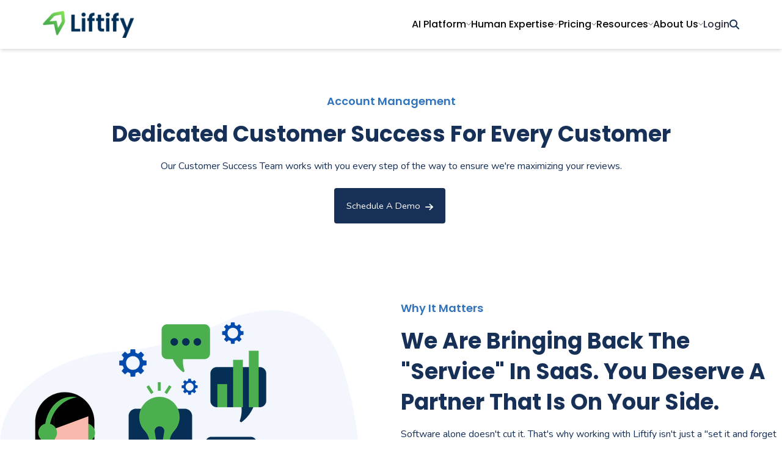

--- FILE ---
content_type: text/html; charset=UTF-8
request_url: https://www.liftify.com/services/account-management
body_size: 26883
content:
<!doctype html><html lang="en"><head>
    <meta charset="utf-8">
    <title>Account Management</title>
    <link rel="shortcut icon" href="https://www.liftify.com/hubfs/liftify-symbol-full-color.svg">
    <meta name="description" content="Maximize your online reputation with Liftify's dedicated Customer Success Team. Custom solutions, modern brand experience metrics, and measurable ROI. ">
    
    
    
    
    
    
<meta name="viewport" content="width=device-width, initial-scale=1">

    <script src="/hs/hsstatic/jquery-libs/static-1.4/jquery/jquery-1.11.2.js"></script>
<script>hsjQuery = window['jQuery'];</script>
    <meta property="og:description" content="Maximize your online reputation with Liftify's dedicated Customer Success Team. Custom solutions, modern brand experience metrics, and measurable ROI. ">
    <meta property="og:title" content="Account Management">
    <meta name="twitter:description" content="Maximize your online reputation with Liftify's dedicated Customer Success Team. Custom solutions, modern brand experience metrics, and measurable ROI. ">
    <meta name="twitter:title" content="Account Management">

    

    
    <style>
a.cta_button{-moz-box-sizing:content-box !important;-webkit-box-sizing:content-box !important;box-sizing:content-box !important;vertical-align:middle}.hs-breadcrumb-menu{list-style-type:none;margin:0px 0px 0px 0px;padding:0px 0px 0px 0px}.hs-breadcrumb-menu-item{float:left;padding:10px 0px 10px 10px}.hs-breadcrumb-menu-divider:before{content:'›';padding-left:10px}.hs-featured-image-link{border:0}.hs-featured-image{float:right;margin:0 0 20px 20px;max-width:50%}@media (max-width: 568px){.hs-featured-image{float:none;margin:0;width:100%;max-width:100%}}.hs-screen-reader-text{clip:rect(1px, 1px, 1px, 1px);height:1px;overflow:hidden;position:absolute !important;width:1px}
</style>

<link rel="stylesheet" href="https://www.liftify.com/hubfs/hub_generated/template_assets/1/140246716720/1767989507671/template_main.min.css">
<link rel="stylesheet" href="https://www.liftify.com/hubfs/hub_generated/template_assets/1/140244945216/1767989512633/template_theme-overrides.min.css">
<link rel="stylesheet" href="https://www.liftify.com/hubfs/hub_generated/template_assets/1/161415580559/1767989508321/template_child.min.css">
<link rel="stylesheet" href="https://www.liftify.com/hubfs/hub_generated/template_assets/1/140246647974/1767989507476/template_bootstrap.min.css">
<link rel="stylesheet" href="https://www.liftify.com/hubfs/hub_generated/template_assets/1/140246717037/1767989509858/template_bsnav.min.css">
<link rel="stylesheet" href="https://cdn.jsdelivr.net/gh/lykmapipo/themify-icons@0.1.2/css/themify-icons.css">
<link rel="stylesheet" href="https://unpkg.com/swiper/swiper-bundle.min.css">
<link rel="stylesheet" href="https://www.liftify.com/hubfs/hub_generated/module_assets/1/162521260860/1742010925606/module_Header-Megamenu.min.css">
<link rel="stylesheet" href="https://www.liftify.com/hubfs/hub_generated/module_assets/1/161418730155/1742010920507/module_Team.min.css">
<link rel="stylesheet" href="https://www.liftify.com/hubfs/hub_generated/module_assets/1/159227359547/1767382798951/module_Testimonials_Slider.min.css">
<link rel="stylesheet" href="https://cdnjs.cloudflare.com/ajax/libs/slick-carousel/1.9.0/slick.min.css">
<link rel="stylesheet" href="https://cdnjs.cloudflare.com/ajax/libs/slick-carousel/1.9.0/slick-theme.min.css">

<style>
	#hs_cos_wrapper_widget_1716054875665 .testimonials-slider {}

#hs_cos_wrapper_widget_1716054875665 .testimonials-slider { box-shadow:0px 0px 0px 0px rgba(0,0,0,0.02); }

#hs_cos_wrapper_widget_1716054875665 .testimonials-slider {
  text-align:LEFT;
  padding:0px;
}

@media (max-width:767px) {
  #hs_cos_wrapper_widget_1716054875665 .testimonials-slider {
    text-align:LEFT;
    padding:0px;
  }
}

#hs_cos_wrapper_widget_1716054875665 .testimonials-slider_portrait-repeater .slick-next { background-color:#ffffff; }

#hs_cos_wrapper_widget_1716054875665 .testimonials-slider_portrait-repeater .slick-next:before { color:#3274BB; }

#hs_cos_wrapper_widget_1716054875665 .testimonials-slider_portrait-repeater .slick-current .testimonials-slider_portrait { border-color:rgba(15,181,179,1); }

#hs_cos_wrapper_widget_1716054875665 .testimonials-slider_icon svg { fill:#0fb5b3; }

#hs_cos_wrapper_widget_1716054875665 .testimonials-slider_portrait-repeater:after {
  background:-moz-linear-gradient(left,rgba(255,255,255,0) 0%,rgba(255,255,255,1) 84%,rgba(255,255,255,1) 100%);
  background:-webkit-linear-gradient(left,rgba(255,255,255,0) 0%,rgba(255,255,255,1) 84%,rgba(255,255,255,1) 100%);
  background:linear-gradient(to right,rgba(255,255,255,0) 0%,rgba(255,255,255,1) 84%,rgba(255,255,255,1) 100%);
}

</style>

<style>
  @font-face {
    font-family: "Nunito";
    font-weight: 400;
    font-style: normal;
    font-display: swap;
    src: url("/_hcms/googlefonts/Nunito/regular.woff2") format("woff2"), url("/_hcms/googlefonts/Nunito/regular.woff") format("woff");
  }
  @font-face {
    font-family: "Nunito";
    font-weight: 400;
    font-style: normal;
    font-display: swap;
    src: url("/_hcms/googlefonts/Nunito/regular.woff2") format("woff2"), url("/_hcms/googlefonts/Nunito/regular.woff") format("woff");
  }
  @font-face {
    font-family: "Nunito";
    font-weight: 700;
    font-style: normal;
    font-display: swap;
    src: url("/_hcms/googlefonts/Nunito/700.woff2") format("woff2"), url("/_hcms/googlefonts/Nunito/700.woff") format("woff");
  }
  @font-face {
    font-family: "Poppins";
    font-weight: 700;
    font-style: normal;
    font-display: swap;
    src: url("/_hcms/googlefonts/Poppins/700.woff2") format("woff2"), url("/_hcms/googlefonts/Poppins/700.woff") format("woff");
  }
  @font-face {
    font-family: "Poppins";
    font-weight: 500;
    font-style: normal;
    font-display: swap;
    src: url("/_hcms/googlefonts/Poppins/500.woff2") format("woff2"), url("/_hcms/googlefonts/Poppins/500.woff") format("woff");
  }
  @font-face {
    font-family: "Poppins";
    font-weight: 600;
    font-style: normal;
    font-display: swap;
    src: url("/_hcms/googlefonts/Poppins/600.woff2") format("woff2"), url("/_hcms/googlefonts/Poppins/600.woff") format("woff");
  }
  @font-face {
    font-family: "Poppins";
    font-weight: 400;
    font-style: normal;
    font-display: swap;
    src: url("/_hcms/googlefonts/Poppins/regular.woff2") format("woff2"), url("/_hcms/googlefonts/Poppins/regular.woff") format("woff");
  }
  @font-face {
    font-family: "Poppins";
    font-weight: 700;
    font-style: normal;
    font-display: swap;
    src: url("/_hcms/googlefonts/Poppins/700.woff2") format("woff2"), url("/_hcms/googlefonts/Poppins/700.woff") format("woff");
  }
</style>

<!-- Editor Styles -->
<style id="hs_editor_style" type="text/css">
.dnd_area-row-0-force-full-width-section > .row-fluid {
  max-width: none !important;
}
.dnd_area-row-5-max-width-section-centering > .row-fluid {
  max-width: 1140px !important;
  margin-left: auto !important;
  margin-right: auto !important;
}
.dnd_area-row-6-max-width-section-centering > .row-fluid {
  max-width: 1140px !important;
  margin-left: auto !important;
  margin-right: auto !important;
}
.dnd_area-row-7-max-width-section-centering > .row-fluid {
  max-width: 1140px !important;
  margin-left: auto !important;
  margin-right: auto !important;
}
/* HubSpot Styles (default) */
.dnd_area-row-0-padding {
  padding-top: 0px !important;
  padding-bottom: 0px !important;
  padding-left: 0px !important;
  padding-right: 0px !important;
}
.dnd_area-row-1-padding {
  padding-top: 70px !important;
  padding-bottom: 75px !important;
}
.dnd_area-row-2-padding {
  padding-top: 25px !important;
  padding-bottom: 76px !important;
  padding-left: 0px !important;
  padding-right: 0px !important;
}
.dnd_area-row-2-background-layers {
  background-image: url('https://www.liftify.com/hubfs/raw_assets/public/@marketplace/envato/mnt/mesos/sandbox/tmp/7950354/SofTek-HubSpot-Main-Files-7th-June/softek-hubspot/softek/images/shape01.png') !important;
  background-position: left center !important;
  background-size: auto !important;
  background-repeat: no-repeat !important;
}
.dnd_area-row-3-padding {
  padding-bottom: 0px !important;
}
.dnd_area-row-4-padding {
  padding-top: 0px !important;
}
.dnd_area-row-5-padding {
  padding-bottom: 25px !important;
}
.dnd_area-row-7-padding {
  padding-top: 0px !important;
}
.dnd_area-row-8-padding {
  padding-top: 170px !important;
  padding-bottom: 0px !important;
  padding-left: 0px !important;
  padding-right: 0px !important;
}
.dnd_area-row-8-background-layers {
  background-image: url('https://www.liftify.com/hubfs/raw_assets/public/@marketplace/envato/mnt/mesos/sandbox/tmp/7950354/SofTek-HubSpot-Main-Files-7th-June/softek-hubspot/softek/images/banner-nine.png') !important;
  background-position: right top !important;
  background-size: cover !important;
  background-repeat: no-repeat !important;
}
.dnd_area-module-1-hidden {
  display: none !important;
}
.dnd_area-column-17-row-0-padding {
  padding-top: 0px !important;
  padding-bottom: 11px !important;
  padding-left: 0px !important;
  padding-right: 0px !important;
}
.dnd_area-column-17-row-1-padding {
  padding-top: 75px !important;
  padding-bottom: 103px !important;
  padding-left: 0px !important;
  padding-right: 0px !important;
}
/* HubSpot Styles (mobile) */
@media (max-width: 1024px) {
  .dnd_area-row-0-padding {
    padding-top: 0px !important;
    padding-bottom: 0px !important;
    padding-left: 0px !important;
    padding-right: 0px !important;
  }
  .dnd_area-row-2-padding {
    padding-top: 0px !important;
    padding-bottom: 0px !important;
    padding-left: 0px !important;
    padding-right: 0px !important;
  }
  .dnd_area-row-8-padding {
    padding-top: 0px !important;
    padding-bottom: 0px !important;
    padding-left: 0px !important;
    padding-right: 0px !important;
  }
  .dnd_area-column-17-row-0-padding {
    padding-top: 0px !important;
    padding-bottom: 0px !important;
    padding-left: 0px !important;
    padding-right: 0px !important;
  }
  .dnd_area-column-17-row-1-padding {
    padding-top: 0px !important;
    padding-bottom: 0px !important;
    padding-left: 0px !important;
    padding-right: 0px !important;
  }
}
</style>
    

    
    <link rel="canonical" href="https://www.liftify.com/services/account-management">

<link rel="stylesheet" href="https://cdnjs.cloudflare.com/ajax/libs/font-awesome/6.5.1/css/all.min.css" integrity="sha512-DTOQO9RWCH3ppGqcWaEA1BIZOC6xxalwEsw9c2QQeAIftl+Vegovlnee1c9QX4TctnWMn13TZye+giMm8e2LwA==" crossorigin="anonymous" referrerpolicy="no-referrer">


<!-- Google tag (gtag.js) -->
<script async src="https://www.googletagmanager.com/gtag/js?id=G-ZVTHDSH672"></script>
<script>
  window.dataLayer = window.dataLayer || [];
  function gtag(){dataLayer.push(arguments);}
  gtag('js', new Date());

  gtag('config', 'G-ZVTHDSH672');
</script>
<script>
  (function () {
    var zi = document.createElement('script');
    zi.type = 'text/javascript';
    zi.async = true;
    zi.referrerPolicy = 'unsafe-url';
    zi.src = 'https://ws.zoominfo.com/pixel/633f3cc30eb882d67dd1de4c';
    var s = document.getElementsByTagName('script')[0];
    s.parentNode.insertBefore(zi, s);
  })();
</script>
<script type="text/javascript">
  adroll_adv_id = "ZC772D5QAVF37CQ2FNDRKX";
  adroll_pix_id = "XLGVWXBLNBGPXI5T7OQFTZ";
  adroll_version = "2.0";

  (function(w, d, e, o, a) {
    w.__adroll_loaded = true;
    w.adroll = w.adroll || [];
    w.adroll.f = [ 'setProperties', 'identify', 'track' ];
    var roundtripUrl = "https://s.adroll.com/j/" + adroll_adv_id
    + "/roundtrip.js";
    for (a = 0; a < w.adroll.f.length; a++) {
      w.adroll[w.adroll.f[a]] = w.adroll[w.adroll.f[a]] || (function(n) {
        return function() {
          w.adroll.push([ n, arguments ])
        }
      })(w.adroll.f[a])
    }

    e = d.createElement('script');
    o = d.getElementsByTagName('script')[0];
    e.async = 1;
    e.src = roundtripUrl;
    o.parentNode.insertBefore(e, o);
  })(window, document);
  adroll.track("pageView");
</script>

<script>
  $(document).ready(function() {
    $(window).scroll(function() {
      var scroll = $(window).scrollTop(); // Get the scroll position
      
      // Define the position where you want to add the class
      var positionToTriggerClass = 50; // Adjust this value as needed
      
      // Check if the scroll position is greater than the position to trigger the class
      if (scroll > positionToTriggerClass) {
        $('body').addClass('your-class'); // Add your class
      } else {
        $('body').removeClass('your-class'); // Remove your class
      }
    });
  });
</script>
<meta property="og:image" content="https://www.liftify.com/hubfs/Contact%20Us.%20(6).png">
<meta property="og:image:width" content="300">
<meta property="og:image:height" content="150">

<meta name="twitter:image" content="https://www.liftify.com/hubfs/Contact%20Us.%20(6).png">


<meta property="og:url" content="https://www.liftify.com/services/account-management">
<meta name="twitter:card" content="summary">
<meta http-equiv="content-language" content="en">






    <link rel="stylesheet" href="https://cdnjs.cloudflare.com/ajax/libs/font-awesome/6.5.1/css/all.min.css" integrity="sha512-DTOQO9RWCH3ppGqcWaEA1BIZOC6xxalwEsw9c2QQeAIftl+Vegovlnee1c9QX4TctnWMn13TZye+giMm8e2LwA==" crossorigin="anonymous" referrerpolicy="no-referrer">
    

    
  <meta name="generator" content="HubSpot"></head>
  <body>
    <div class="body-wrapper   hs-content-id-161795304116 hs-site-page page ">
      
        <div data-global-resource-path="softek_Child_Theme/templates/partials/header-megamenu.html"><header class="header-mega-wrapper">

 <div id="hs_cos_wrapper_module_17116829902663" class="hs_cos_wrapper hs_cos_wrapper_widget hs_cos_wrapper_type_module" style="" data-hs-cos-general-type="widget" data-hs-cos-type="module"><header class="header" id="header">
  <nav class="navbar container">
    <div class="navbar-inner">
      
      
      <a href="https://www.liftify.com/?hsLang=en">
        
        
        
        
        
        
        <img src="https://www.liftify.com/hs-fs/hubfs/Other/assets/logos/liftify-logo@2x.png?width=344&amp;height=100&amp;name=liftify-logo@2x.png" alt="liftify-logo@2x" loading="lazy" width="344" height="100" style="max-width: 100%; height: auto;" srcset="https://www.liftify.com/hs-fs/hubfs/Other/assets/logos/liftify-logo@2x.png?width=172&amp;height=50&amp;name=liftify-logo@2x.png 172w, https://www.liftify.com/hs-fs/hubfs/Other/assets/logos/liftify-logo@2x.png?width=344&amp;height=100&amp;name=liftify-logo@2x.png 344w, https://www.liftify.com/hs-fs/hubfs/Other/assets/logos/liftify-logo@2x.png?width=516&amp;height=150&amp;name=liftify-logo@2x.png 516w, https://www.liftify.com/hs-fs/hubfs/Other/assets/logos/liftify-logo@2x.png?width=688&amp;height=200&amp;name=liftify-logo@2x.png 688w, https://www.liftify.com/hs-fs/hubfs/Other/assets/logos/liftify-logo@2x.png?width=860&amp;height=250&amp;name=liftify-logo@2x.png 860w, https://www.liftify.com/hs-fs/hubfs/Other/assets/logos/liftify-logo@2x.png?width=1032&amp;height=300&amp;name=liftify-logo@2x.png 1032w" sizes="(max-width: 344px) 100vw, 344px">
        
      </a>
      <div class="burger" id="burger">
        <span class="burger-line"></span>
        <span class="burger-line"></span>
        <span class="burger-line"></span>
      </div>
    </div>
    <div class="navbar-block" id="menu">

      <ul class="menu desktop">
        
        <li class="menu-item dropdown">
          <span class="dropdown-toggle menu-link">
            AI Platform <i class="fa-solid fa-angle-down"></i>
          </span>
          <div class="dropdown-content">
            <div class="mega-wrapper without_ancher">
              

              
              <span> Liftify Product Solutions <i class="fa-solid fa-arrow-right-long"></i></span>
              

              <div class="dropdown-column">
                <div class="submenu-wrap ">


                  
                  <div class="dropdown-group without_menu">

                    
                    <div class="Without-menu">

                      <div class="title-mega-inner without_anchor">
                        
                        
                        Reputation Building
                        
                      </div>
                      
                      <div class="dropdown-block">
                        <span class="dropdown-icon">
                          <span id="hs_cos_wrapper_module_17116829902663_" class="hs_cos_wrapper hs_cos_wrapper_widget hs_cos_wrapper_type_icon" style="" data-hs-cos-general-type="widget" data-hs-cos-type="icon"><svg version="1.0" xmlns="http://www.w3.org/2000/svg" viewbox="0 0 576 512" aria-hidden="true"><g id="Star1_layer"><path d="M259.3 17.8L194 150.2 47.9 171.5c-26.2 3.8-36.7 36.1-17.7 54.6l105.7 103-25 145.5c-4.5 26.3 23.2 46 46.4 33.7L288 439.6l130.7 68.7c23.2 12.2 50.9-7.4 46.4-33.7l-25-145.5 105.7-103c19-18.5 8.5-50.8-17.7-54.6L382 150.2 316.7 17.8c-11.7-23.6-45.6-23.9-57.4 0z" /></g></svg></span>
                        </span>
                        <div class="dropdown-inner anchor">
                          
                          
                          
                          <a href="https://www.liftify.com/products/review-pro?hsLang=en">
                            Review Pro
                          </a>
                          

                          

                          <p>Drive more online reviews, automatic personal responses, and negative review removal.</p>

                        </div>
                      </div>
                      
                      <div class="dropdown-block">
                        <span class="dropdown-icon">
                          <span id="hs_cos_wrapper_module_17116829902663_" class="hs_cos_wrapper hs_cos_wrapper_widget hs_cos_wrapper_type_icon" style="" data-hs-cos-general-type="widget" data-hs-cos-type="icon"><svg version="1.0" xmlns="http://www.w3.org/2000/svg" viewbox="0 0 384 512" aria-hidden="true"><g id="Clipboard List2_layer"><path d="M336 64h-80c0-35.3-28.7-64-64-64s-64 28.7-64 64H48C21.5 64 0 85.5 0 112v352c0 26.5 21.5 48 48 48h288c26.5 0 48-21.5 48-48V112c0-26.5-21.5-48-48-48zM96 424c-13.3 0-24-10.7-24-24s10.7-24 24-24 24 10.7 24 24-10.7 24-24 24zm0-96c-13.3 0-24-10.7-24-24s10.7-24 24-24 24 10.7 24 24-10.7 24-24 24zm0-96c-13.3 0-24-10.7-24-24s10.7-24 24-24 24 10.7 24 24-10.7 24-24 24zm96-192c13.3 0 24 10.7 24 24s-10.7 24-24 24-24-10.7-24-24 10.7-24 24-24zm128 368c0 4.4-3.6 8-8 8H168c-4.4 0-8-3.6-8-8v-16c0-4.4 3.6-8 8-8h144c4.4 0 8 3.6 8 8v16zm0-96c0 4.4-3.6 8-8 8H168c-4.4 0-8-3.6-8-8v-16c0-4.4 3.6-8 8-8h144c4.4 0 8 3.6 8 8v16zm0-96c0 4.4-3.6 8-8 8H168c-4.4 0-8-3.6-8-8v-16c0-4.4 3.6-8 8-8h144c4.4 0 8 3.6 8 8v16z" /></g></svg></span>
                        </span>
                        <div class="dropdown-inner anchor">
                          
                          
                          
                          <a href="https://www.liftify.com/products/experience-pro?hsLang=en">
                            Experience Pro
                          </a>
                          

                          

                          <p>Collect internal facing feedback, manage negative experiences, and analyze with AI.</p>

                        </div>
                      </div>
                      

                    </div>
                    
                    
                  </div>
                  
                  <div class="dropdown-group without_menu">

                    
                    <div class="Without-menu">

                      <div class="title-mega-inner without_anchor">
                        
                        
                        Revenue Generation
                        
                      </div>
                      
                      <div class="dropdown-block">
                        <span class="dropdown-icon">
                          <span id="hs_cos_wrapper_module_17116829902663_" class="hs_cos_wrapper hs_cos_wrapper_widget hs_cos_wrapper_type_icon" style="" data-hs-cos-general-type="widget" data-hs-cos-type="icon"><svg version="1.0" xmlns="http://www.w3.org/2000/svg" viewbox="0 0 640 512" aria-hidden="true"><g id="Sitemap1_layer"><path d="M128 352H32c-17.67 0-32 14.33-32 32v96c0 17.67 14.33 32 32 32h96c17.67 0 32-14.33 32-32v-96c0-17.67-14.33-32-32-32zm-24-80h192v48h48v-48h192v48h48v-57.59c0-21.17-17.23-38.41-38.41-38.41H344v-64h40c17.67 0 32-14.33 32-32V32c0-17.67-14.33-32-32-32H256c-17.67 0-32 14.33-32 32v96c0 17.67 14.33 32 32 32h40v64H94.41C73.23 224 56 241.23 56 262.41V320h48v-48zm264 80h-96c-17.67 0-32 14.33-32 32v96c0 17.67 14.33 32 32 32h96c17.67 0 32-14.33 32-32v-96c0-17.67-14.33-32-32-32zm240 0h-96c-17.67 0-32 14.33-32 32v96c0 17.67 14.33 32 32 32h96c17.67 0 32-14.33 32-32v-96c0-17.67-14.33-32-32-32z" /></g></svg></span>
                        </span>
                        <div class="dropdown-inner anchor">
                          
                          
                          
                          <a href="https://www.liftify.com/products/loyalty-pro?hsLang=en">
                            Loyalty Pro
                          </a>
                          

                          

                          <p>Increase the lifetime value of each customer by continuing the relationship long after the initial job.</p>

                        </div>
                      </div>
                      
                      <div class="dropdown-block">
                        <span class="dropdown-icon">
                          <span id="hs_cos_wrapper_module_17116829902663_" class="hs_cos_wrapper hs_cos_wrapper_widget hs_cos_wrapper_type_icon" style="" data-hs-cos-general-type="widget" data-hs-cos-type="icon"><svg version="1.0" xmlns="http://www.w3.org/2000/svg" viewbox="0 0 544 512" aria-hidden="true"><g id="Pie Chart2_layer"><path d="M527.79 288H290.5l158.03 158.03c6.04 6.04 15.98 6.53 22.19.68 38.7-36.46 65.32-85.61 73.13-140.86 1.34-9.46-6.51-17.85-16.06-17.85zm-15.83-64.8C503.72 103.74 408.26 8.28 288.8.04 279.68-.59 272 7.1 272 16.24V240h223.77c9.14 0 16.82-7.68 16.19-16.8zM224 288V50.71c0-9.55-8.39-17.4-17.84-16.06C86.99 51.49-4.1 155.6.14 280.37 4.5 408.51 114.83 513.59 243.03 511.98c50.4-.63 96.97-16.87 135.26-44.03 7.9-5.6 8.42-17.23 1.57-24.08L224 288z" /></g></svg></span>
                        </span>
                        <div class="dropdown-inner anchor">
                          
                          
                          
                          <a href="https://www.liftify.com/products/convert-pro?hsLang=en">
                            Convert Pro
                          </a>
                          

                          

                          <p>Convert more prospects into customers with website chat, prospect follow up automations, and more.</p>

                        </div>
                      </div>
                      

                    </div>
                    
                    
                  </div>
                  

                </div>

                <div class="right-column-content">
                  
                  <div class="content-right">
                    <h3>Get Started Today</h3>
<p>See the Liftify platform in action and learn how our products work together to drive breakthrough results for your business.</p>
<a href="https://www.liftify.com/about/contact-us?hsLang=en">Schedule Demo <i class="fa-solid fa-arrow-right-long"></i></a>
                  </div>
                  
                  
                  
                  
                  
                  
                  
                  
                  <a href="https://www.liftify.com/about/contact-us?hsLang=en"> 
                    <img src="https://www.liftify.com/hs-fs/hubfs/Products.png?width=2000&amp;height=1125&amp;name=Products.png" alt="Products" loading="lazy" width="2000" height="1125" style="max-width: 100%; height: auto;" srcset="https://www.liftify.com/hs-fs/hubfs/Products.png?width=1000&amp;height=563&amp;name=Products.png 1000w, https://www.liftify.com/hs-fs/hubfs/Products.png?width=2000&amp;height=1125&amp;name=Products.png 2000w, https://www.liftify.com/hs-fs/hubfs/Products.png?width=3000&amp;height=1688&amp;name=Products.png 3000w, https://www.liftify.com/hs-fs/hubfs/Products.png?width=4000&amp;height=2250&amp;name=Products.png 4000w, https://www.liftify.com/hs-fs/hubfs/Products.png?width=5000&amp;height=2813&amp;name=Products.png 5000w, https://www.liftify.com/hs-fs/hubfs/Products.png?width=6000&amp;height=3375&amp;name=Products.png 6000w" sizes="(max-width: 2000px) 100vw, 2000px">
                  </a>
                  
                  
                  

                </div>
              </div>

            </div>
          </div>
        </li>

        
        <li class="menu-item dropdown">
          <span class="dropdown-toggle menu-link">
            Human Expertise <i class="fa-solid fa-angle-down"></i>
          </span>
          <div class="dropdown-content">
            <div class="mega-wrapper without_ancher">
              

              
              <span> The right people by your side makes all the difference <i class="fa-solid fa-arrow-right-long"></i></span>
              

              <div class="dropdown-column">
                <div class="submenu-wrap ">


                  
                  <div class="dropdown-group without_menu">

                    
                    <div class="Without-menu">

                      <div class="title-mega-inner without_anchor">
                        
                        
                        How Our Team Helps You
                        
                      </div>
                      
                      <div class="dropdown-block">
                        <span class="dropdown-icon">
                          <span id="hs_cos_wrapper_module_17116829902663_" class="hs_cos_wrapper hs_cos_wrapper_widget hs_cos_wrapper_type_icon" style="" data-hs-cos-general-type="widget" data-hs-cos-type="icon"><svg version="1.0" xmlns="http://www.w3.org/2000/svg" viewbox="0 0 512 512" aria-hidden="true"><g id="Wrench1_layer"><path d="M507.73 109.1c-2.24-9.03-13.54-12.09-20.12-5.51l-74.36 74.36-67.88-11.31-11.31-67.88 74.36-74.36c6.62-6.62 3.43-17.9-5.66-20.16-47.38-11.74-99.55.91-136.58 37.93-39.64 39.64-50.55 97.1-34.05 147.2L18.74 402.76c-24.99 24.99-24.99 65.51 0 90.5 24.99 24.99 65.51 24.99 90.5 0l213.21-213.21c50.12 16.71 107.47 5.68 147.37-34.22 37.07-37.07 49.7-89.32 37.91-136.73zM64 472c-13.25 0-24-10.75-24-24 0-13.26 10.75-24 24-24s24 10.74 24 24c0 13.25-10.75 24-24 24z" /></g></svg></span>
                        </span>
                        <div class="dropdown-inner anchor">
                          
                          
                          
                          <a href="https://www.liftify.com/services/implementation?hsLang=en">
                            Implementation
                          </a>
                          

                          

                          <p>US based onboarding to get&nbsp;started.</p>

                        </div>
                      </div>
                      
                      <div class="dropdown-block">
                        <span class="dropdown-icon">
                          <span id="hs_cos_wrapper_module_17116829902663_" class="hs_cos_wrapper hs_cos_wrapper_widget hs_cos_wrapper_type_icon" style="" data-hs-cos-general-type="widget" data-hs-cos-type="icon"><svg version="1.0" xmlns="http://www.w3.org/2000/svg" viewbox="0 0 640 512" aria-hidden="true"><g id="Users Cog2_layer"><path d="M610.5 341.3c2.6-14.1 2.6-28.5 0-42.6l25.8-14.9c3-1.7 4.3-5.2 3.3-8.5-6.7-21.6-18.2-41.2-33.2-57.4-2.3-2.5-6-3.1-9-1.4l-25.8 14.9c-10.9-9.3-23.4-16.5-36.9-21.3v-29.8c0-3.4-2.4-6.4-5.7-7.1-22.3-5-45-4.8-66.2 0-3.3.7-5.7 3.7-5.7 7.1v29.8c-13.5 4.8-26 12-36.9 21.3l-25.8-14.9c-2.9-1.7-6.7-1.1-9 1.4-15 16.2-26.5 35.8-33.2 57.4-1 3.3.4 6.8 3.3 8.5l25.8 14.9c-2.6 14.1-2.6 28.5 0 42.6l-25.8 14.9c-3 1.7-4.3 5.2-3.3 8.5 6.7 21.6 18.2 41.1 33.2 57.4 2.3 2.5 6 3.1 9 1.4l25.8-14.9c10.9 9.3 23.4 16.5 36.9 21.3v29.8c0 3.4 2.4 6.4 5.7 7.1 22.3 5 45 4.8 66.2 0 3.3-.7 5.7-3.7 5.7-7.1v-29.8c13.5-4.8 26-12 36.9-21.3l25.8 14.9c2.9 1.7 6.7 1.1 9-1.4 15-16.2 26.5-35.8 33.2-57.4 1-3.3-.4-6.8-3.3-8.5l-25.8-14.9zM496 368.5c-26.8 0-48.5-21.8-48.5-48.5s21.8-48.5 48.5-48.5 48.5 21.8 48.5 48.5-21.7 48.5-48.5 48.5zM96 224c35.3 0 64-28.7 64-64s-28.7-64-64-64-64 28.7-64 64 28.7 64 64 64zm224 32c1.9 0 3.7-.5 5.6-.6 8.3-21.7 20.5-42.1 36.3-59.2 7.4-8 17.9-12.6 28.9-12.6 6.9 0 13.7 1.8 19.6 5.3l7.9 4.6c.8-.5 1.6-.9 2.4-1.4 7-14.6 11.2-30.8 11.2-48 0-61.9-50.1-112-112-112S208 82.1 208 144c0 61.9 50.1 112 112 112zm105.2 194.5c-2.3-1.2-4.6-2.6-6.8-3.9-8.2 4.8-15.3 9.8-27.5 9.8-10.9 0-21.4-4.6-28.9-12.6-18.3-19.8-32.3-43.9-40.2-69.6-10.7-34.5 24.9-49.7 25.8-50.3-.1-2.6-.1-5.2 0-7.8l-7.9-4.6c-3.8-2.2-7-5-9.8-8.1-3.3.2-6.5.6-9.8.6-24.6 0-47.6-6-68.5-16h-8.3C179.6 288 128 339.6 128 403.2V432c0 26.5 21.5 48 48 48h255.4c-3.7-6-6.2-12.8-6.2-20.3v-9.2zM173.1 274.6C161.5 263.1 145.6 256 128 256H64c-35.3 0-64 28.7-64 64v32c0 17.7 14.3 32 32 32h65.9c6.3-47.4 34.9-87.3 75.2-109.4z" /></g></svg></span>
                        </span>
                        <div class="dropdown-inner anchor">
                          
                          
                          
                          <a href="https://www.liftify.com/services/account-management">
                            Account Management
                          </a>
                          

                          

                          <p>Expert Success Manager assigned.</p>

                        </div>
                      </div>
                      
                      <div class="dropdown-block">
                        <span class="dropdown-icon">
                          <span id="hs_cos_wrapper_module_17116829902663_" class="hs_cos_wrapper hs_cos_wrapper_widget hs_cos_wrapper_type_icon" style="" data-hs-cos-general-type="widget" data-hs-cos-type="icon"><svg version="1.0" xmlns="http://www.w3.org/2000/svg" viewbox="0 0 512 512" aria-hidden="true"><g id="Chess3_layer"><path d="M74 208H64a16 16 0 0 0-16 16v16a16 16 0 0 0 16 16h15.94A535.78 535.78 0 0 1 64 384h128a535.78 535.78 0 0 1-15.94-128H192a16 16 0 0 0 16-16v-16a16 16 0 0 0-16-16h-10l33.89-90.38a16 16 0 0 0-15-21.62H144V64h24a8 8 0 0 0 8-8V40a8 8 0 0 0-8-8h-24V8a8 8 0 0 0-8-8h-16a8 8 0 0 0-8 8v24H88a8 8 0 0 0-8 8v16a8 8 0 0 0 8 8h24v32H55.09a16 16 0 0 0-15 21.62zm173.16 251.58L224 448v-16a16 16 0 0 0-16-16H48a16 16 0 0 0-16 16v16L8.85 459.58A16 16 0 0 0 0 473.89V496a16 16 0 0 0 16 16h224a16 16 0 0 0 16-16v-22.11a16 16 0 0 0-8.84-14.31zm92.77-157.78l-3.29 82.2h126.72l-3.29-82.21 24.6-20.79A32 32 0 0 0 496 256.54V198a6 6 0 0 0-6-6h-26.38a6 6 0 0 0-6 6v26h-24.71v-26a6 6 0 0 0-6-6H373.1a6 6 0 0 0-6 6v26h-24.71v-26a6 6 0 0 0-6-6H310a6 6 0 0 0-6 6v58.6a32 32 0 0 0 11.36 24.4zM384 304a16 16 0 0 1 32 0v32h-32zm119.16 155.58L480 448v-16a16 16 0 0 0-16-16H336a16 16 0 0 0-16 16v16l-23.15 11.58a16 16 0 0 0-8.85 14.31V496a16 16 0 0 0 16 16h192a16 16 0 0 0 16-16v-22.11a16 16 0 0 0-8.84-14.31z" /></g></svg></span>
                        </span>
                        <div class="dropdown-inner anchor">
                          
                          
                          
                          <a href="https://www.liftify.com/services/strategy?hsLang=en">
                            Strategy &amp; Consulting
                          </a>
                          

                          

                          <p>Best practices and benchmarking.</p>

                        </div>
                      </div>
                      
                      <div class="dropdown-block">
                        <span class="dropdown-icon">
                          <span id="hs_cos_wrapper_module_17116829902663_" class="hs_cos_wrapper hs_cos_wrapper_widget hs_cos_wrapper_type_icon" style="" data-hs-cos-general-type="widget" data-hs-cos-type="icon"><svg version="1.0" xmlns="http://www.w3.org/2000/svg" viewbox="0 0 576 512" aria-hidden="true"><g id="trophy4_layer"><path d="M552 64H448V24c0-13.3-10.7-24-24-24H152c-13.3 0-24 10.7-24 24v40H24C10.7 64 0 74.7 0 88v56c0 35.7 22.5 72.4 61.9 100.7 31.5 22.7 69.8 37.1 110 41.7C203.3 338.5 240 360 240 360v72h-48c-35.3 0-64 20.7-64 56v12c0 6.6 5.4 12 12 12h296c6.6 0 12-5.4 12-12v-12c0-35.3-28.7-56-64-56h-48v-72s36.7-21.5 68.1-73.6c40.3-4.6 78.6-19 110-41.7 39.3-28.3 61.9-65 61.9-100.7V88c0-13.3-10.7-24-24-24zM99.3 192.8C74.9 175.2 64 155.6 64 144v-16h64.2c1 32.6 5.8 61.2 12.8 86.2-15.1-5.2-29.2-12.4-41.7-21.4zM512 144c0 16.1-17.7 36.1-35.3 48.8-12.5 9-26.7 16.2-41.8 21.4 7-25 11.8-53.6 12.8-86.2H512v16z" /></g></svg></span>
                        </span>
                        <div class="dropdown-inner anchor">
                          
                          
                          
                          <a href="https://www.liftify.com/services/culture-activation?hsLang=en">
                            Culture Activation
                          </a>
                          

                          

                          <p>Milestone alerts, updates, and trophies.</p>

                        </div>
                      </div>
                      

                    </div>
                    
                    
                  </div>
                  
                  <div class="dropdown-group without_menu">

                    
                    <div class="Without-menu">

                      <div class="title-mega-inner without_anchor">
                        
                        
                        Popular Customizable Playbooks
                        
                      </div>
                      
                      <div class="dropdown-block">
                        <span class="dropdown-icon">
                          <span id="hs_cos_wrapper_module_17116829902663_" class="hs_cos_wrapper hs_cos_wrapper_widget hs_cos_wrapper_type_icon" style="" data-hs-cos-general-type="widget" data-hs-cos-type="icon"><svg version="1.0" xmlns="http://www.w3.org/2000/svg" viewbox="0 0 384 512" aria-hidden="true"><g id="Alternate Map Marker1_layer"><path d="M172.268 501.67C26.97 291.031 0 269.413 0 192 0 85.961 85.961 0 192 0s192 85.961 192 192c0 77.413-26.97 99.031-172.268 309.67-9.535 13.774-29.93 13.773-39.464 0zM192 272c44.183 0 80-35.817 80-80s-35.817-80-80-80-80 35.817-80 80 35.817 80 80 80z" /></g></svg></span>
                        </span>
                        <div class="dropdown-inner anchor">
                          
                          
                          
                          <a href="https://www.liftify.com/services/location-expansion?hsLang=en">
                            Location Expansion
                          </a>
                          

                          

                          <p>Add more Google pages &amp; grow reach.</p>

                        </div>
                      </div>
                      
                      <div class="dropdown-block">
                        <span class="dropdown-icon">
                          <span id="hs_cos_wrapper_module_17116829902663_" class="hs_cos_wrapper hs_cos_wrapper_widget hs_cos_wrapper_type_icon" style="" data-hs-cos-general-type="widget" data-hs-cos-type="icon"><svg version="1.0" xmlns="http://www.w3.org/2000/svg" viewbox="0 0 512 512" aria-hidden="true"><g id="Envelope Open-text2_layer"><path d="M176 216h160c8.84 0 16-7.16 16-16v-16c0-8.84-7.16-16-16-16H176c-8.84 0-16 7.16-16 16v16c0 8.84 7.16 16 16 16zm-16 80c0 8.84 7.16 16 16 16h160c8.84 0 16-7.16 16-16v-16c0-8.84-7.16-16-16-16H176c-8.84 0-16 7.16-16 16v16zm96 121.13c-16.42 0-32.84-5.06-46.86-15.19L0 250.86V464c0 26.51 21.49 48 48 48h416c26.51 0 48-21.49 48-48V250.86L302.86 401.94c-14.02 10.12-30.44 15.19-46.86 15.19zm237.61-254.18c-8.85-6.94-17.24-13.47-29.61-22.81V96c0-26.51-21.49-48-48-48h-77.55c-3.04-2.2-5.87-4.26-9.04-6.56C312.6 29.17 279.2-.35 256 0c-23.2-.35-56.59 29.17-73.41 41.44-3.17 2.3-6 4.36-9.04 6.56H96c-26.51 0-48 21.49-48 48v44.14c-12.37 9.33-20.76 15.87-29.61 22.81A47.995 47.995 0 0 0 0 200.72v10.65l96 69.35V96h320v184.72l96-69.35v-10.65c0-14.74-6.78-28.67-18.39-37.77z" /></g></svg></span>
                        </span>
                        <div class="dropdown-inner anchor">
                          
                          
                          
                          <a href="https://www.liftify.com/services/handwritten-cards?hsLang=en">
                            Handwritten Cards
                          </a>
                          

                          

                          <p>Send customers handwritten cards.</p>

                        </div>
                      </div>
                      
                      <div class="dropdown-block">
                        <span class="dropdown-icon">
                          <span id="hs_cos_wrapper_module_17116829902663_" class="hs_cos_wrapper hs_cos_wrapper_widget hs_cos_wrapper_type_icon" style="" data-hs-cos-general-type="widget" data-hs-cos-type="icon"><svg version="1.0" xmlns="http://www.w3.org/2000/svg" viewbox="0 0 512 512" aria-hidden="true"><g id="random3_layer"><path d="M504.971 359.029c9.373 9.373 9.373 24.569 0 33.941l-80 79.984c-15.01 15.01-40.971 4.49-40.971-16.971V416h-58.785a12.004 12.004 0 0 1-8.773-3.812l-70.556-75.596 53.333-57.143L352 336h32v-39.981c0-21.438 25.943-31.998 40.971-16.971l80 79.981zM12 176h84l52.781 56.551 53.333-57.143-70.556-75.596A11.999 11.999 0 0 0 122.785 96H12c-6.627 0-12 5.373-12 12v56c0 6.627 5.373 12 12 12zm372 0v39.984c0 21.46 25.961 31.98 40.971 16.971l80-79.984c9.373-9.373 9.373-24.569 0-33.941l-80-79.981C409.943 24.021 384 34.582 384 56.019V96h-58.785a12.004 12.004 0 0 0-8.773 3.812L96 336H12c-6.627 0-12 5.373-12 12v56c0 6.627 5.373 12 12 12h110.785c3.326 0 6.503-1.381 8.773-3.812L352 176h32z" /></g></svg></span>
                        </span>
                        <div class="dropdown-inner anchor">
                          
                          
                          
                          <a href="https://www.liftify.com/services/review-routing?hsLang=en">
                            Review Routing
                          </a>
                          

                          

                          <p>Spread reviews between locations.</p>

                        </div>
                      </div>
                      
                      <div class="dropdown-block">
                        <span class="dropdown-icon">
                          <span id="hs_cos_wrapper_module_17116829902663_" class="hs_cos_wrapper hs_cos_wrapper_widget hs_cos_wrapper_type_icon" style="" data-hs-cos-general-type="widget" data-hs-cos-type="icon"><svg version="1.0" xmlns="http://www.w3.org/2000/svg" viewbox="0 0 512 512" aria-hidden="true"><g id="Alternate User4_layer"><path d="M256 288c79.5 0 144-64.5 144-144S335.5 0 256 0 112 64.5 112 144s64.5 144 144 144zm128 32h-55.1c-22.2 10.2-46.9 16-72.9 16s-50.6-5.8-72.9-16H128C57.3 320 0 377.3 0 448v16c0 26.5 21.5 48 48 48h416c26.5 0 48-21.5 48-48v-16c0-70.7-57.3-128-128-128z" /></g></svg></span>
                        </span>
                        <div class="dropdown-inner anchor">
                          
                          
                          
                          <a href="https://www.liftify.com/services/membership-growth-campaigns?hsLang=en">
                            Membership Growth
                          </a>
                          

                          

                          <p>Turn more customers into members.</p>

                        </div>
                      </div>
                      

                    </div>
                    
                    
                  </div>
                  

                </div>

                <div class="right-column-content">
                  
                  <div class="content-right">
                    <h3>More Than Software</h3>
<p>Tools are not effective unless you have the right people executing the strategy.<br><br>"<em>Yes Liftify has the best product. What is more important is the people behind the software.</em>"&nbsp; -Matt Tyner | Bone Dry Roofing</p>
<a href="https://youtu.be/VArf50BPWl8?si=0iux_I6haMLPR5UC&amp;t=81" rel="noopener" target="_blank">Watch The Video <i class="fa-solid fa-arrow-right-long"></i></a>
                  </div>
                  
                  
                  
                  
                  
                  
                  
                  
                  <a href="https://youtu.be/VArf50BPWl8?si=0iux_I6haMLPR5UC&amp;t=81"> 
                    <img src="https://www.liftify.com/hs-fs/hubfs/6929cf46350ce-fbutube-Screenshot%202025-11-28%20at%2011.34.49%20AM.png?width=600&amp;height=326&amp;name=6929cf46350ce-fbutube-Screenshot%202025-11-28%20at%2011.34.49%20AM.png" alt="6929cf46350ce-fbutube-Screenshot 2025-11-28 at 11.34.49 AM" loading="lazy" width="600" height="326" style="max-width: 100%; height: auto;" srcset="https://www.liftify.com/hs-fs/hubfs/6929cf46350ce-fbutube-Screenshot%202025-11-28%20at%2011.34.49%20AM.png?width=300&amp;height=163&amp;name=6929cf46350ce-fbutube-Screenshot%202025-11-28%20at%2011.34.49%20AM.png 300w, https://www.liftify.com/hs-fs/hubfs/6929cf46350ce-fbutube-Screenshot%202025-11-28%20at%2011.34.49%20AM.png?width=600&amp;height=326&amp;name=6929cf46350ce-fbutube-Screenshot%202025-11-28%20at%2011.34.49%20AM.png 600w, https://www.liftify.com/hs-fs/hubfs/6929cf46350ce-fbutube-Screenshot%202025-11-28%20at%2011.34.49%20AM.png?width=900&amp;height=489&amp;name=6929cf46350ce-fbutube-Screenshot%202025-11-28%20at%2011.34.49%20AM.png 900w, https://www.liftify.com/hs-fs/hubfs/6929cf46350ce-fbutube-Screenshot%202025-11-28%20at%2011.34.49%20AM.png?width=1200&amp;height=652&amp;name=6929cf46350ce-fbutube-Screenshot%202025-11-28%20at%2011.34.49%20AM.png 1200w, https://www.liftify.com/hs-fs/hubfs/6929cf46350ce-fbutube-Screenshot%202025-11-28%20at%2011.34.49%20AM.png?width=1500&amp;height=815&amp;name=6929cf46350ce-fbutube-Screenshot%202025-11-28%20at%2011.34.49%20AM.png 1500w, https://www.liftify.com/hs-fs/hubfs/6929cf46350ce-fbutube-Screenshot%202025-11-28%20at%2011.34.49%20AM.png?width=1800&amp;height=978&amp;name=6929cf46350ce-fbutube-Screenshot%202025-11-28%20at%2011.34.49%20AM.png 1800w" sizes="(max-width: 600px) 100vw, 600px">
                  </a>
                  
                  
                  

                </div>
              </div>

            </div>
          </div>
        </li>

        
        <li class="menu-item dropdown">
          <span class="dropdown-toggle menu-link">
            Pricing <i class="fa-solid fa-angle-down"></i>
          </span>
          <div class="dropdown-content">
            <div class="mega-wrapper anchor">
              

              
              
              <a href="https://www.liftify.com/pricing?hsLang=en" target="_blank" rel="noopener">
                Pricing &amp; Packages <i class="fa-solid fa-arrow-right-long"></i>
              </a>


              

              

              <div class="dropdown-column">
                <div class="submenu-wrap ">


                  
                  <div class="dropdown-group without_menu">

                    
                    <div class="Without-menu">

                      <div class="title-mega-inner anchor">
                        
                        
                        
                        <a href="">
                          Packages
                        </a>
                        
                        
                      </div>
                      
                      <div class="dropdown-block">
                        <span class="dropdown-icon">
                          <span id="hs_cos_wrapper_module_17116829902663_" class="hs_cos_wrapper hs_cos_wrapper_widget hs_cos_wrapper_type_icon" style="" data-hs-cos-general-type="widget" data-hs-cos-type="icon"><svg version="1.0" xmlns="http://www.w3.org/2000/svg" viewbox="0 0 512 512" aria-hidden="true"><g id="Circle1_layer"><path d="M256 8C119 8 8 119 8 256s111 248 248 248 248-111 248-248S393 8 256 8zm0 448c-110.5 0-200-89.5-200-200S145.5 56 256 56s200 89.5 200 200-89.5 200-200 200z" /></g></svg></span>
                        </span>
                        <div class="dropdown-inner anchor">
                          
                          
                          
                          <a href="https://www.liftify.com/pricing?hsLang=en#starter">
                            Starter
                          </a>
                          

                          

                          <p><span>Build a stronger public reputation with our Review Pro solution.</span></p>

                        </div>
                      </div>
                      
                      <div class="dropdown-block">
                        <span class="dropdown-icon">
                          <span id="hs_cos_wrapper_module_17116829902663_" class="hs_cos_wrapper hs_cos_wrapper_widget hs_cos_wrapper_type_icon" style="" data-hs-cos-general-type="widget" data-hs-cos-type="icon"><svg version="1.0" xmlns="http://www.w3.org/2000/svg" viewbox="0 0 512 512" aria-hidden="true"><g id="Dot Circle2_layer"><path d="M256 8C119.033 8 8 119.033 8 256s111.033 248 248 248 248-111.033 248-248S392.967 8 256 8zm80 248c0 44.112-35.888 80-80 80s-80-35.888-80-80 35.888-80 80-80 80 35.888 80 80z" /></g></svg></span>
                        </span>
                        <div class="dropdown-inner anchor">
                          
                          
                          
                          <a href="https://www.liftify.com/pricing?hsLang=en">
                            Core
                          </a>
                          

                          

                          <p>Improve customer experience with customer and brand feedback.</p>

                        </div>
                      </div>
                      
                      <div class="dropdown-block">
                        <span class="dropdown-icon">
                          <span id="hs_cos_wrapper_module_17116829902663_" class="hs_cos_wrapper hs_cos_wrapper_widget hs_cos_wrapper_type_icon" style="" data-hs-cos-general-type="widget" data-hs-cos-type="icon"><svg version="1.0" xmlns="http://www.w3.org/2000/svg" viewbox="0 0 512 512" aria-hidden="true"><g id="Circle3_layer"><path d="M256 8C119 8 8 119 8 256s111 248 248 248 248-111 248-248S393 8 256 8z" /></g></svg></span>
                        </span>
                        <div class="dropdown-inner anchor">
                          
                          
                          
                          <a href="https://www.liftify.com/pricing?hsLang=en">
                            Premier
                          </a>
                          

                          

                          <p>Increase customer lifetime value with loyalty and lead generation campaigns.</p>

                        </div>
                      </div>
                      

                    </div>
                    
                    
                  </div>
                  
                  <div class="dropdown-group without_menu">

                    
                    <div class="Without-menu">

                      <div class="title-mega-inner anchor">
                        
                        
                        
                        <a href="">
                          Popular Ad-Ons
                        </a>
                        
                        
                      </div>
                      
                      <div class="dropdown-block">
                        <span class="dropdown-icon">
                          <span id="hs_cos_wrapper_module_17116829902663_" class="hs_cos_wrapper hs_cos_wrapper_widget hs_cos_wrapper_type_icon" style="" data-hs-cos-general-type="widget" data-hs-cos-type="icon"><svg version="1.0" xmlns="http://www.w3.org/2000/svg" viewbox="0 0 512 512" aria-hidden="true"><g id="Alternate List1_layer"><path d="M464 480H48c-26.51 0-48-21.49-48-48V80c0-26.51 21.49-48 48-48h416c26.51 0 48 21.49 48 48v352c0 26.51-21.49 48-48 48zM128 120c-22.091 0-40 17.909-40 40s17.909 40 40 40 40-17.909 40-40-17.909-40-40-40zm0 96c-22.091 0-40 17.909-40 40s17.909 40 40 40 40-17.909 40-40-17.909-40-40-40zm0 96c-22.091 0-40 17.909-40 40s17.909 40 40 40 40-17.909 40-40-17.909-40-40-40zm288-136v-32c0-6.627-5.373-12-12-12H204c-6.627 0-12 5.373-12 12v32c0 6.627 5.373 12 12 12h200c6.627 0 12-5.373 12-12zm0 96v-32c0-6.627-5.373-12-12-12H204c-6.627 0-12 5.373-12 12v32c0 6.627 5.373 12 12 12h200c6.627 0 12-5.373 12-12zm0 96v-32c0-6.627-5.373-12-12-12H204c-6.627 0-12 5.373-12 12v32c0 6.627 5.373 12 12 12h200c6.627 0 12-5.373 12-12z" /></g></svg></span>
                        </span>
                        <div class="dropdown-inner anchor">
                          
                          
                          
                          <a href="https://www.liftify.com/pricing?hsLang=en#listings-management">
                            Listings Management
                          </a>
                          

                          

                          <p>Manage all of your online directories.</p>

                        </div>
                      </div>
                      
                      <div class="dropdown-block">
                        <span class="dropdown-icon">
                          <span id="hs_cos_wrapper_module_17116829902663_" class="hs_cos_wrapper hs_cos_wrapper_widget hs_cos_wrapper_type_icon" style="" data-hs-cos-general-type="widget" data-hs-cos-type="icon"><svg version="1.0" xmlns="http://www.w3.org/2000/svg" viewbox="0 0 576 512" aria-hidden="true"><g id="Rocket.Chat2_layer"><path d="M486.41 107.57c-76.93-50.83-179.18-62.4-264.12-47.07C127.26-31.16 20.77 11 0 23.12c0 0 73.08 62.1 61.21 116.49-86.52 88.2-45.39 186.4 0 232.77C73.08 426.77 0 488.87 0 488.87c20.57 12.16 126.77 54.19 222.29-37 84.75 15.23 187 3.76 264.12-47.16 119.26-76.14 119.65-220.61 0-297.15zM294.18 404.22a339.53 339.53 0 0 1-88.11-11.37l-19.77 19.09a179.74 179.74 0 0 1-36.59 27.39A143.14 143.14 0 0 1 98 454.06c1-1.78 1.88-3.56 2.77-5.24q29.67-55 16-98.69c-32.53-25.61-52-58.34-52-94.13 0-82 102.74-148.43 229.41-148.43S523.59 174 523.59 256 420.85 404.22 294.18 404.22zM184.12 291.3a34.32 34.32 0 0 1-34.8-33.72c-.7-45.39 67.83-46.38 68.52-1.09v.51a34 34 0 0 1-33.72 34.32zm73.77-33.72c-.79-45.39 67.74-46.48 68.53-1.19v.61c.39 45.08-67.74 45.57-68.53.58zm143.38 33.72a34.33 34.33 0 0 1-34.81-33.72c-.69-45.39 67.84-46.38 68.53-1.09v.51a33.89 33.89 0 0 1-33.72 34.32z" /></g></svg></span>
                        </span>
                        <div class="dropdown-inner anchor">
                          
                          
                          
                          <a href="https://www.liftify.com/pricing?hsLang=en#website-chat">
                            Website Chat
                          </a>
                          

                          

                          <p>Let customers chat live on your website.</p>

                        </div>
                      </div>
                      
                      <div class="dropdown-block">
                        <span class="dropdown-icon">
                          <span id="hs_cos_wrapper_module_17116829902663_" class="hs_cos_wrapper hs_cos_wrapper_widget hs_cos_wrapper_type_icon" style="" data-hs-cos-general-type="widget" data-hs-cos-type="icon"><svg version="1.0" xmlns="http://www.w3.org/2000/svg" viewbox="0 0 512 512" aria-hidden="true"><g id="Pen Fancy3_layer"><path d="M79.18 282.94a32.005 32.005 0 0 0-20.24 20.24L0 480l4.69 4.69 92.89-92.89c-.66-2.56-1.57-5.03-1.57-7.8 0-17.67 14.33-32 32-32s32 14.33 32 32-14.33 32-32 32c-2.77 0-5.24-.91-7.8-1.57l-92.89 92.89L32 512l176.82-58.94a31.983 31.983 0 0 0 20.24-20.24l33.07-84.07-98.88-98.88-84.07 33.07zM369.25 28.32L186.14 227.81l97.85 97.85 199.49-183.11C568.4 67.48 443.73-55.94 369.25 28.32z" /></g></svg></span>
                        </span>
                        <div class="dropdown-inner anchor">
                          
                          
                          
                          <a href="https://www.liftify.com/services/handwritten-cards?hsLang=en">
                            Handwritten Cards
                          </a>
                          

                          

                          <p>Attribute triggered handwritten cards.</p>

                        </div>
                      </div>
                      
                      <div class="dropdown-block">
                        <span class="dropdown-icon">
                          <span id="hs_cos_wrapper_module_17116829902663_" class="hs_cos_wrapper hs_cos_wrapper_widget hs_cos_wrapper_type_icon" style="" data-hs-cos-general-type="widget" data-hs-cos-type="icon"><svg version="1.0" xmlns="http://www.w3.org/2000/svg" viewbox="0 0 576 512" aria-hidden="true"><g id="People Arrows4_layer"><path d="M96,128A64,64,0,1,0,32,64,64,64,0,0,0,96,128Zm0,176.08a44.11,44.11,0,0,1,13.64-32L181.77,204c1.65-1.55,3.77-2.31,5.61-3.57A63.91,63.91,0,0,0,128,160H64A64,64,0,0,0,0,224v96a32,32,0,0,0,32,32V480a32,32,0,0,0,32,32h64a32,32,0,0,0,32-32V383.61l-50.36-47.53A44.08,44.08,0,0,1,96,304.08ZM480,128a64,64,0,1,0-64-64A64,64,0,0,0,480,128Zm32,32H448a63.91,63.91,0,0,0-59.38,40.42c1.84,1.27,4,2,5.62,3.59l72.12,68.06a44.37,44.37,0,0,1,0,64L416,383.62V480a32,32,0,0,0,32,32h64a32,32,0,0,0,32-32V352a32,32,0,0,0,32-32V224A64,64,0,0,0,512,160ZM444.4,295.34l-72.12-68.06A12,12,0,0,0,352,236v36H224V236a12,12,0,0,0-20.28-8.73L131.6,295.34a12.4,12.4,0,0,0,0,17.47l72.12,68.07A12,12,0,0,0,224,372.14V336H352v36.14a12,12,0,0,0,20.28,8.74l72.12-68.07A12.4,12.4,0,0,0,444.4,295.34Z" /></g></svg></span>
                        </span>
                        <div class="dropdown-inner anchor">
                          
                          
                          
                          <a href="https://www.liftify.com/pricing?hsLang=en#employee-communications">
                            Employee Communications
                          </a>
                          

                          

                          <p>Send out mass comms to employees.</p>

                        </div>
                      </div>
                      

                    </div>
                    
                    
                  </div>
                  

                </div>

                <div class="right-column-content">
                  
                  
                  
                  
                  
                  
                  
                  <img src="https://www.liftify.com/hs-fs/hubfs/Screenshot%202025-11-28%20at%2011.37.54%20AM.png?width=768&amp;height=1232&amp;name=Screenshot%202025-11-28%20at%2011.37.54%20AM.png" alt="Screenshot 2025-11-28 at 11.37.54 AM" loading="lazy" width="768" height="1232" style="max-width: 100%; height: auto;" srcset="https://www.liftify.com/hs-fs/hubfs/Screenshot%202025-11-28%20at%2011.37.54%20AM.png?width=384&amp;height=616&amp;name=Screenshot%202025-11-28%20at%2011.37.54%20AM.png 384w, https://www.liftify.com/hs-fs/hubfs/Screenshot%202025-11-28%20at%2011.37.54%20AM.png?width=768&amp;height=1232&amp;name=Screenshot%202025-11-28%20at%2011.37.54%20AM.png 768w, https://www.liftify.com/hs-fs/hubfs/Screenshot%202025-11-28%20at%2011.37.54%20AM.png?width=1152&amp;height=1848&amp;name=Screenshot%202025-11-28%20at%2011.37.54%20AM.png 1152w, https://www.liftify.com/hs-fs/hubfs/Screenshot%202025-11-28%20at%2011.37.54%20AM.png?width=1536&amp;height=2464&amp;name=Screenshot%202025-11-28%20at%2011.37.54%20AM.png 1536w, https://www.liftify.com/hs-fs/hubfs/Screenshot%202025-11-28%20at%2011.37.54%20AM.png?width=1920&amp;height=3080&amp;name=Screenshot%202025-11-28%20at%2011.37.54%20AM.png 1920w, https://www.liftify.com/hs-fs/hubfs/Screenshot%202025-11-28%20at%2011.37.54%20AM.png?width=2304&amp;height=3696&amp;name=Screenshot%202025-11-28%20at%2011.37.54%20AM.png 2304w" sizes="(max-width: 768px) 100vw, 768px">
                  
                  
                  <div class="content-right">
                    
                  </div>
                  

                </div>
              </div>

            </div>
          </div>
        </li>

        
        <li class="menu-item dropdown">
          <span class="dropdown-toggle menu-link">
            Resources <i class="fa-solid fa-angle-down"></i>
          </span>
          <div class="dropdown-content">
            <div class="mega-wrapper without_ancher">
              

              
              <span> Resource Library <i class="fa-solid fa-arrow-right-long"></i></span>
              

              <div class="dropdown-column">
                <div class="submenu-wrap ">


                  
                  <div class="dropdown-group without_menu">

                    
                    <div class="Without-menu">

                      <div class="title-mega-inner without_anchor">
                        
                        
                        
                        
                      </div>
                      
                      <div class="dropdown-block">
                        <span class="dropdown-icon">
                          <span id="hs_cos_wrapper_module_17116829902663_" class="hs_cos_wrapper hs_cos_wrapper_widget hs_cos_wrapper_type_icon" style="" data-hs-cos-general-type="widget" data-hs-cos-type="icon"><svg version="1.0" xmlns="http://www.w3.org/2000/svg" viewbox="0 0 512 512" aria-hidden="true"><g id="quote-left1_layer"><path d="M464 256h-80v-64c0-35.3 28.7-64 64-64h8c13.3 0 24-10.7 24-24V56c0-13.3-10.7-24-24-24h-8c-88.4 0-160 71.6-160 160v240c0 26.5 21.5 48 48 48h128c26.5 0 48-21.5 48-48V304c0-26.5-21.5-48-48-48zm-288 0H96v-64c0-35.3 28.7-64 64-64h8c13.3 0 24-10.7 24-24V56c0-13.3-10.7-24-24-24h-8C71.6 32 0 103.6 0 192v240c0 26.5 21.5 48 48 48h128c26.5 0 48-21.5 48-48V304c0-26.5-21.5-48-48-48z" /></g></svg></span>
                        </span>
                        <div class="dropdown-inner anchor">
                          
                          
                          
                          <a href="https://www.liftify.com/resources/customer-stories?hsLang=en">
                            Customer Stories
                          </a>
                          

                          

                          <p>Dive into use cases and success stories from our customers.</p>

                        </div>
                      </div>
                      
                      <div class="dropdown-block">
                        <span class="dropdown-icon">
                          <span id="hs_cos_wrapper_module_17116829902663_" class="hs_cos_wrapper hs_cos_wrapper_widget hs_cos_wrapper_type_icon" style="" data-hs-cos-general-type="widget" data-hs-cos-type="icon"><svg version="1.0" xmlns="http://www.w3.org/2000/svg" viewbox="0 0 576 512" aria-hidden="true"><g id="Puzzle Piece2_layer"><path d="M519.442 288.651c-41.519 0-59.5 31.593-82.058 31.593C377.409 320.244 432 144 432 144s-196.288 80-196.288-3.297c0-35.827 36.288-46.25 36.288-85.985C272 19.216 243.885 0 210.539 0c-34.654 0-66.366 18.891-66.366 56.346 0 41.364 31.711 59.277 31.711 81.75C175.885 207.719 0 166.758 0 166.758v333.237s178.635 41.047 178.635-28.662c0-22.473-40-40.107-40-81.471 0-37.456 29.25-56.346 63.577-56.346 33.673 0 61.788 19.216 61.788 54.717 0 39.735-36.288 50.158-36.288 85.985 0 60.803 129.675 25.73 181.23 25.73 0 0-34.725-120.101 25.827-120.101 35.962 0 46.423 36.152 86.308 36.152C556.712 416 576 387.99 576 354.443c0-34.199-18.962-65.792-56.558-65.792z" /></g></svg></span>
                        </span>
                        <div class="dropdown-inner anchor">
                          
                          
                          
                          <a href="https://www.liftify.com/resources/integrations?hsLang=en">
                            Integrations
                          </a>
                          

                          

                          <p>Automate the data flow by integrating Liftify with your systems.</p>

                        </div>
                      </div>
                      
                      <div class="dropdown-block">
                        <span class="dropdown-icon">
                          <span id="hs_cos_wrapper_module_17116829902663_" class="hs_cos_wrapper hs_cos_wrapper_widget hs_cos_wrapper_type_icon" style="" data-hs-cos-general-type="widget" data-hs-cos-type="icon"><svg version="1.0" xmlns="http://www.w3.org/2000/svg" viewbox="0 0 640 512" aria-hidden="true"><g id="Handshake3_layer"><path d="M434.7 64h-85.9c-8 0-15.7 3-21.6 8.4l-98.3 90c-.1.1-.2.3-.3.4-16.6 15.6-16.3 40.5-2.1 56 12.7 13.9 39.4 17.6 56.1 2.7.1-.1.3-.1.4-.2l79.9-73.2c6.5-5.9 16.7-5.5 22.6 1 6 6.5 5.5 16.6-1 22.6l-26.1 23.9L504 313.8c2.9 2.4 5.5 5 7.9 7.7V128l-54.6-54.6c-5.9-6-14.1-9.4-22.6-9.4zM544 128.2v223.9c0 17.7 14.3 32 32 32h64V128.2h-96zm48 223.9c-8.8 0-16-7.2-16-16s7.2-16 16-16 16 7.2 16 16-7.2 16-16 16zM0 384h64c17.7 0 32-14.3 32-32V128.2H0V384zm48-63.9c8.8 0 16 7.2 16 16s-7.2 16-16 16-16-7.2-16-16c0-8.9 7.2-16 16-16zm435.9 18.6L334.6 217.5l-30 27.5c-29.7 27.1-75.2 24.5-101.7-4.4-26.9-29.4-24.8-74.9 4.4-101.7L289.1 64h-83.8c-8.5 0-16.6 3.4-22.6 9.4L128 128v223.9h18.3l90.5 81.9c27.4 22.3 67.7 18.1 90-9.3l.2-.2 17.9 15.5c15.9 13 39.4 10.5 52.3-5.4l31.4-38.6 5.4 4.4c13.7 11.1 33.9 9.1 45-4.7l9.5-11.7c11.2-13.8 9.1-33.9-4.6-45.1z" /></g></svg></span>
                        </span>
                        <div class="dropdown-inner anchor">
                          
                          
                          
                          <a href="https://www.liftify.com/resources/partners?hsLang=en">
                            Partners
                          </a>
                          

                          

                          <p>Connect with trusted ecosystem partners to grow your business.</p>

                        </div>
                      </div>
                      

                    </div>
                    
                    
                  </div>
                  
                  <div class="dropdown-group without_menu">

                    
                    <div class="Without-menu">

                      <div class="title-mega-inner without_anchor">
                        
                        
                        
                        
                      </div>
                      
                      <div class="dropdown-block">
                        <span class="dropdown-icon">
                          <span id="hs_cos_wrapper_module_17116829902663_" class="hs_cos_wrapper hs_cos_wrapper_widget hs_cos_wrapper_type_icon" style="" data-hs-cos-general-type="widget" data-hs-cos-type="icon"><svg version="1.0" xmlns="http://www.w3.org/2000/svg" viewbox="0 0 576 512" aria-hidden="true"><g id="Newspaper1_layer"><path d="M552 64H88c-13.255 0-24 10.745-24 24v8H24c-13.255 0-24 10.745-24 24v272c0 30.928 25.072 56 56 56h472c26.51 0 48-21.49 48-48V88c0-13.255-10.745-24-24-24zM56 400a8 8 0 0 1-8-8V144h16v248a8 8 0 0 1-8 8zm236-16H140c-6.627 0-12-5.373-12-12v-8c0-6.627 5.373-12 12-12h152c6.627 0 12 5.373 12 12v8c0 6.627-5.373 12-12 12zm208 0H348c-6.627 0-12-5.373-12-12v-8c0-6.627 5.373-12 12-12h152c6.627 0 12 5.373 12 12v8c0 6.627-5.373 12-12 12zm-208-96H140c-6.627 0-12-5.373-12-12v-8c0-6.627 5.373-12 12-12h152c6.627 0 12 5.373 12 12v8c0 6.627-5.373 12-12 12zm208 0H348c-6.627 0-12-5.373-12-12v-8c0-6.627 5.373-12 12-12h152c6.627 0 12 5.373 12 12v8c0 6.627-5.373 12-12 12zm0-96H140c-6.627 0-12-5.373-12-12v-40c0-6.627 5.373-12 12-12h360c6.627 0 12 5.373 12 12v40c0 6.627-5.373 12-12 12z" /></g></svg></span>
                        </span>
                        <div class="dropdown-inner anchor">
                          
                          
                          
                          <a href="https://www.liftify.com/news?hsLang=en">
                            News
                          </a>
                          

                          

                          <p>See our latest news, updates, events, and announcements.</p>

                        </div>
                      </div>
                      
                      <div class="dropdown-block">
                        <span class="dropdown-icon">
                          <span id="hs_cos_wrapper_module_17116829902663_" class="hs_cos_wrapper hs_cos_wrapper_widget hs_cos_wrapper_type_icon" style="" data-hs-cos-general-type="widget" data-hs-cos-type="icon"><svg version="1.0" xmlns="http://www.w3.org/2000/svg" viewbox="0 0 576 512" aria-hidden="true"><g id="Video2_layer"><path d="M336.2 64H47.8C21.4 64 0 85.4 0 111.8v288.4C0 426.6 21.4 448 47.8 448h288.4c26.4 0 47.8-21.4 47.8-47.8V111.8c0-26.4-21.4-47.8-47.8-47.8zm189.4 37.7L416 177.3v157.4l109.6 75.5c21.2 14.6 50.4-.3 50.4-25.8V127.5c0-25.4-29.1-40.4-50.4-25.8z" /></g></svg></span>
                        </span>
                        <div class="dropdown-inner anchor">
                          
                          
                          
                          <a href="https://www.youtube.com/@liftify7732/featured" target="_blank" rel="noopener">
                            Videos
                          </a>
                          

                          

                          <p>View our growing library of video stories and resources.</p>

                        </div>
                      </div>
                      
                      <div class="dropdown-block">
                        <span class="dropdown-icon">
                          <span id="hs_cos_wrapper_module_17116829902663_" class="hs_cos_wrapper hs_cos_wrapper_widget hs_cos_wrapper_type_icon" style="" data-hs-cos-general-type="widget" data-hs-cos-type="icon"><svg version="1.0" xmlns="http://www.w3.org/2000/svg" viewbox="0 0 576 512" aria-hidden="true"><g id="shopping-cart3_layer"><path d="M528.12 301.319l47.273-208C578.806 78.301 567.391 64 551.99 64H159.208l-9.166-44.81C147.758 8.021 137.93 0 126.529 0H24C10.745 0 0 10.745 0 24v16c0 13.255 10.745 24 24 24h69.883l70.248 343.435C147.325 417.1 136 435.222 136 456c0 30.928 25.072 56 56 56s56-25.072 56-56c0-15.674-6.447-29.835-16.824-40h209.647C430.447 426.165 424 440.326 424 456c0 30.928 25.072 56 56 56s56-25.072 56-56c0-22.172-12.888-41.332-31.579-50.405l5.517-24.276c3.413-15.018-8.002-29.319-23.403-29.319H218.117l-6.545-32h293.145c11.206 0 20.92-7.754 23.403-18.681z" /></g></svg></span>
                        </span>
                        <div class="dropdown-inner anchor">
                          
                          
                          
                          <a href="https://shop.liftify.com/" target="_blank" rel="noopener">
                            Shop
                          </a>
                          

                          

                          <p>Find your favorite apparel, stickers and other swag.</p>

                        </div>
                      </div>
                      

                    </div>
                    
                    
                  </div>
                  

                </div>

                <div class="right-column-content">
                  
                  <div class="content-right">
                    <h3>Automate Data Flow</h3>
<p>Simplify your process and connect your systems to automatically send data.</p>
<a href="https://www.liftify.com/resources/integrations?hsLang=en">View Integrations<i class="fa-solid fa-arrow-right-long"></i></a>
                  </div>
                  
                  
                  
                  
                  
                  
                  
                  
                  <a href="https://www.liftify.com/resources/integrations?hsLang=en"> 
                    <img src="https://www.liftify.com/hs-fs/hubfs/Resources.png?width=2000&amp;height=2000&amp;name=Resources.png" alt="Resources" loading="lazy" width="2000" height="2000" style="max-width: 100%; height: auto;" srcset="https://www.liftify.com/hs-fs/hubfs/Resources.png?width=1000&amp;height=1000&amp;name=Resources.png 1000w, https://www.liftify.com/hs-fs/hubfs/Resources.png?width=2000&amp;height=2000&amp;name=Resources.png 2000w, https://www.liftify.com/hs-fs/hubfs/Resources.png?width=3000&amp;height=3000&amp;name=Resources.png 3000w, https://www.liftify.com/hs-fs/hubfs/Resources.png?width=4000&amp;height=4000&amp;name=Resources.png 4000w, https://www.liftify.com/hs-fs/hubfs/Resources.png?width=5000&amp;height=5000&amp;name=Resources.png 5000w, https://www.liftify.com/hs-fs/hubfs/Resources.png?width=6000&amp;height=6000&amp;name=Resources.png 6000w" sizes="(max-width: 2000px) 100vw, 2000px">
                  </a>
                  
                  
                  

                </div>
              </div>

            </div>
          </div>
        </li>

        
        <li class="menu-item dropdown">
          <span class="dropdown-toggle menu-link">
            About Us <i class="fa-solid fa-angle-down"></i>
          </span>
          <div class="dropdown-content">
            <div class="mega-wrapper without_ancher">
              

              
              <span> Company <i class="fa-solid fa-arrow-right-long"></i></span>
              

              <div class="dropdown-column">
                <div class="submenu-wrap ">


                  
                  <div class="dropdown-group without_menu">

                    
                    <div class="Without-menu">

                      <div class="title-mega-inner without_anchor">
                        
                        
                        
                        
                      </div>
                      
                      <div class="dropdown-block">
                        <span class="dropdown-icon">
                          <span id="hs_cos_wrapper_module_17116829902663_" class="hs_cos_wrapper hs_cos_wrapper_widget hs_cos_wrapper_type_icon" style="" data-hs-cos-general-type="widget" data-hs-cos-type="icon"><svg version="1.0" xmlns="http://www.w3.org/2000/svg" viewbox="0 0 576 512" aria-hidden="true"><g id="Book Open1_layer"><path d="M542.22 32.05c-54.8 3.11-163.72 14.43-230.96 55.59-4.64 2.84-7.27 7.89-7.27 13.17v363.87c0 11.55 12.63 18.85 23.28 13.49 69.18-34.82 169.23-44.32 218.7-46.92 16.89-.89 30.02-14.43 30.02-30.66V62.75c.01-17.71-15.35-31.74-33.77-30.7zM264.73 87.64C197.5 46.48 88.58 35.17 33.78 32.05 15.36 31.01 0 45.04 0 62.75V400.6c0 16.24 13.13 29.78 30.02 30.66 49.49 2.6 149.59 12.11 218.77 46.95 10.62 5.35 23.21-1.94 23.21-13.46V100.63c0-5.29-2.62-10.14-7.27-12.99z" /></g></svg></span>
                        </span>
                        <div class="dropdown-inner anchor">
                          
                          
                          
                          <a href="https://www.liftify.com/about/team?hsLang=en">
                            Our Story &amp; Team
                          </a>
                          

                          

                          <p>Learn more about our journey, team, and vision for the future.</p>

                        </div>
                      </div>
                      
                      <div class="dropdown-block">
                        <span class="dropdown-icon">
                          <span id="hs_cos_wrapper_module_17116829902663_" class="hs_cos_wrapper hs_cos_wrapper_widget hs_cos_wrapper_type_icon" style="" data-hs-cos-general-type="widget" data-hs-cos-type="icon"><svg version="1.0" xmlns="http://www.w3.org/2000/svg" viewbox="0 0 576 512" aria-hidden="true"><g id="Star2_layer"><path d="M259.3 17.8L194 150.2 47.9 171.5c-26.2 3.8-36.7 36.1-17.7 54.6l105.7 103-25 145.5c-4.5 26.3 23.2 46 46.4 33.7L288 439.6l130.7 68.7c23.2 12.2 50.9-7.4 46.4-33.7l-25-145.5 105.7-103c19-18.5 8.5-50.8-17.7-54.6L382 150.2 316.7 17.8c-11.7-23.6-45.6-23.9-57.4 0z" /></g></svg></span>
                        </span>
                        <div class="dropdown-inner anchor">
                          
                          
                          
                          <a href="https://www.liftify.com/about/reviews?hsLang=en">
                            Reviews &amp; Testimonials
                          </a>
                          

                          

                          <p>Read real reviews and see what others say about us.</p>

                        </div>
                      </div>
                      
                      <div class="dropdown-block">
                        <span class="dropdown-icon">
                          <span id="hs_cos_wrapper_module_17116829902663_" class="hs_cos_wrapper hs_cos_wrapper_widget hs_cos_wrapper_type_icon" style="" data-hs-cos-general-type="widget" data-hs-cos-type="icon"><svg version="1.0" xmlns="http://www.w3.org/2000/svg" viewbox="0 0 576 512" aria-hidden="true"><g id="Address Card3_layer"><path d="M528 32H48C21.5 32 0 53.5 0 80v352c0 26.5 21.5 48 48 48h480c26.5 0 48-21.5 48-48V80c0-26.5-21.5-48-48-48zm-352 96c35.3 0 64 28.7 64 64s-28.7 64-64 64-64-28.7-64-64 28.7-64 64-64zm112 236.8c0 10.6-10 19.2-22.4 19.2H86.4C74 384 64 375.4 64 364.8v-19.2c0-31.8 30.1-57.6 67.2-57.6h5c12.3 5.1 25.7 8 39.8 8s27.6-2.9 39.8-8h5c37.1 0 67.2 25.8 67.2 57.6v19.2zM512 312c0 4.4-3.6 8-8 8H360c-4.4 0-8-3.6-8-8v-16c0-4.4 3.6-8 8-8h144c4.4 0 8 3.6 8 8v16zm0-64c0 4.4-3.6 8-8 8H360c-4.4 0-8-3.6-8-8v-16c0-4.4 3.6-8 8-8h144c4.4 0 8 3.6 8 8v16zm0-64c0 4.4-3.6 8-8 8H360c-4.4 0-8-3.6-8-8v-16c0-4.4 3.6-8 8-8h144c4.4 0 8 3.6 8 8v16z" /></g></svg></span>
                        </span>
                        <div class="dropdown-inner anchor">
                          
                          
                          
                          <a href="https://www.liftify.com/about/contact-us?hsLang=en">
                            Contact Us
                          </a>
                          

                          

                          <p>Schedule time with our team to learn how Liftify can help you.</p>

                        </div>
                      </div>
                      

                    </div>
                    
                    
                  </div>
                  
                  <div class="dropdown-group menu">

                    
                    
                    <div class="with-menu">
                      <span id="hs_cos_wrapper_module_17116829902663_" class="hs_cos_wrapper hs_cos_wrapper_widget hs_cos_wrapper_type_menu" style="" data-hs-cos-general-type="widget" data-hs-cos-type="menu"><div id="hs_menu_wrapper_module_17116829902663_" class="hs-menu-wrapper active-branch flyouts hs-menu-flow-horizontal" role="navigation" data-sitemap-name="default" data-menu-id="162758193732" aria-label="Navigation Menu">
 <ul role="menu">
  <li class="hs-menu-item hs-menu-depth-1" role="none"><a href="https://www.liftify.com/news" role="menuitem">Recent Activity</a></li>
  <li class="hs-menu-item hs-menu-depth-1" role="none"><a href="https://www.liftify.com/news/tag/customer" role="menuitem">Customer Highlights</a></li>
  <li class="hs-menu-item hs-menu-depth-1" role="none"><a href="https://www.liftify.com/news/tag/event" role="menuitem">Recent Events</a></li>
  <li class="hs-menu-item hs-menu-depth-1" role="none"><a href="https://www.liftify.com/news/tag/thought-leadership" role="menuitem">Thought Leadership Content</a></li>
  <li class="hs-menu-item hs-menu-depth-1" role="none"><a href="https://www.liftify.com/news/tag/team" role="menuitem">Meet Our Team</a></li>
  <li class="hs-menu-item hs-menu-depth-1" role="none"><a href="https://www.liftify.com/resources/partners#partners" role="menuitem">Meet Our Partners</a></li>
  <li class="hs-menu-item hs-menu-depth-1" role="none"><a href="https://shop.liftify.com/" role="menuitem">Liftify Swag</a></li>
 </ul>
</div></span>
                    </div>
                    
                  </div>
                  

                </div>

                <div class="right-column-content">
                  
                  <div class="content-right">
                    <h3>Our Customers Reviews</h3>
<p>Just like for your business, we pride ourselves on what our customers say about working with us.</p>
<a href="https://www.google.com/search?q=Liftify&amp;stick=H4sIAAAAAAAA_-NgU1I1qLCwMDQ2NTYytrAwN0o0MjG2MqhISzJJMzAyNk40NDU1TUtMW8TK7pOZVpKZVgkAmNrd5zMAAAA&amp;hl=en&amp;mat=CRov5ZedZmSMElcBezTaAchtAM5oUNYRvnOtfP_4VH1zqLRvLqXdbgpStNSR99-oDQwXlZiwmYId0rHU-0EXUwiP-70IiuZwKVxe5ZZUnBFfRQ42iq_1SQ2Pfmjtmc_nwHs&amp;authuser=0#lrd=0x881353238872a243:0xfb4f0233a1555faf,1,,,,1" target="blank">Read Our Reviews<i class="fa-solid fa-arrow-right-long"></i></a>
                  </div>
                  
                  
                  
                  
                  
                  
                  
                  
                  <a href="https://www.google.com/search?q=Liftify&amp;amp;stick=H4sIAAAAAAAA_-NgU1I1qLCwMDQ2NTYytrAwN0o0MjG2MqhISzJJMzAyNk40NDU1TUtMW8TK7pOZVpKZVgkAmNrd5zMAAAA&amp;amp;hl=en&amp;amp;mat=CRov5ZedZmSMElcBezTaAchtAM5oUNYRvnOtfP_4VH1zqLRvLqXdbgpStNSR99-oDQwXlZiwmYId0rHU-0EXUwiP-70IiuZwKVxe5ZZUnBFfRQ42iq_1SQ2Pfmjtmc_nwHs&amp;amp;authuser=0#lrd=0x881353238872a243:0xfb4f0233a1555faf%2C1%2C%2C%2C%2C1" target="blank"> 
                    <img src="https://www.liftify.com/hs-fs/hubfs/AboutUs.png?width=2000&amp;height=1125&amp;name=AboutUs.png" alt="AboutUs" loading="" width="2000" height="1125" style="max-width: 100%; height: auto;" srcset="https://www.liftify.com/hs-fs/hubfs/AboutUs.png?width=1000&amp;height=563&amp;name=AboutUs.png 1000w, https://www.liftify.com/hs-fs/hubfs/AboutUs.png?width=2000&amp;height=1125&amp;name=AboutUs.png 2000w, https://www.liftify.com/hs-fs/hubfs/AboutUs.png?width=3000&amp;height=1688&amp;name=AboutUs.png 3000w, https://www.liftify.com/hs-fs/hubfs/AboutUs.png?width=4000&amp;height=2250&amp;name=AboutUs.png 4000w, https://www.liftify.com/hs-fs/hubfs/AboutUs.png?width=5000&amp;height=2813&amp;name=AboutUs.png 5000w, https://www.liftify.com/hs-fs/hubfs/AboutUs.png?width=6000&amp;height=3375&amp;name=AboutUs.png 6000w" sizes="(max-width: 2000px) 100vw, 2000px">
                  </a>
                  
                  
                  

                </div>
              </div>

            </div>
          </div>
        </li>

        
        <li class="menu-item"><a href="https://reputation.5starbusiness.com/sign-in/">Login</a></li>
        <li class="menu-item">
          <i class="fa-solid fa-magnifying-glass"></i>
        </li>
      </ul>
      <div class="hs-search-field">
        <div class="hs-search-field__bar">
          <form data-hs-do-not-collect="true" action="/hs-search-results">
            <input type="text" class="hs-search-field__input" name="term" autocomplete="off" aria-label="Search" placeholder="Search">
            
            
            
            
            
            <i class="fa-solid fa-xmark close_search"></i>
          </form>

        </div>
        <ul class="hs-search-field__suggestions"></ul>
      </div>
      <div class="mobile-fixed-wrap">
        
        
        <a href="https://www.liftify.com/?hsLang=en">
          
          
          
          
          
          
          <img src="https://www.liftify.com/hs-fs/hubfs/Other/assets/logos/liftify-logo@2x.png?width=344&amp;height=100&amp;name=liftify-logo@2x.png" alt="liftify-logo@2x" loading="lazy" width="344" height="100" style="max-width: 100%; height: auto;" srcset="https://www.liftify.com/hs-fs/hubfs/Other/assets/logos/liftify-logo@2x.png?width=172&amp;height=50&amp;name=liftify-logo@2x.png 172w, https://www.liftify.com/hs-fs/hubfs/Other/assets/logos/liftify-logo@2x.png?width=344&amp;height=100&amp;name=liftify-logo@2x.png 344w, https://www.liftify.com/hs-fs/hubfs/Other/assets/logos/liftify-logo@2x.png?width=516&amp;height=150&amp;name=liftify-logo@2x.png 516w, https://www.liftify.com/hs-fs/hubfs/Other/assets/logos/liftify-logo@2x.png?width=688&amp;height=200&amp;name=liftify-logo@2x.png 688w, https://www.liftify.com/hs-fs/hubfs/Other/assets/logos/liftify-logo@2x.png?width=860&amp;height=250&amp;name=liftify-logo@2x.png 860w, https://www.liftify.com/hs-fs/hubfs/Other/assets/logos/liftify-logo@2x.png?width=1032&amp;height=300&amp;name=liftify-logo@2x.png 1032w" sizes="(max-width: 344px) 100vw, 344px">
          
        </a>
        <ul class="menu mobile-menu">
          
          <li class="menu-item dropdown">
            <span class="dropdown-toggle menu-link">
              AI Platform <i class="fa-solid fa-angle-down"></i>
            </span>
            <div class="dropdown-content">
              <div class="mobile-mega-wrapper">

                <div class="dropdown-column">
                  <div class="submenu-wrap "> 

                    
                    <div class="dropdown-group">

                      
                      
                      <a href="https://www.liftify.com/products/review-pro?hsLang=en">
                        Review Pro
                      </a>


                    </div>
                    
                    <div class="dropdown-group">

                      
                      
                      <a href="https://www.liftify.com/products/experience-pro?hsLang=en">
                        Experience Pro
                      </a>


                    </div>
                    
                    <div class="dropdown-group">

                      
                      
                      <a href="https://www.liftify.com/products/loyalty-pro?hsLang=en">
                        Loyalty Pro
                      </a>


                    </div>
                    
                    <div class="dropdown-group">

                      
                      
                      <a href="https://www.liftify.com/products/convert-pro?hsLang=en">
                        Convert Pro
                      </a>


                    </div>
                    

                  </div>

                </div>

              </div>
            </div>
          </li>

          
          <li class="menu-item dropdown">
            <span class="dropdown-toggle menu-link">
              Human Expertise <i class="fa-solid fa-angle-down"></i>
            </span>
            <div class="dropdown-content">
              <div class="mobile-mega-wrapper">

                <div class="dropdown-column">
                  <div class="submenu-wrap "> 

                    
                    <div class="dropdown-group">

                      
                      
                      <a href="https://www.liftify.com/services/implementation?hsLang=en">
                        Implementation
                      </a>


                    </div>
                    
                    <div class="dropdown-group">

                      
                      
                      <a href="https://www.liftify.com/services/account-management">
                        Account Management
                      </a>


                    </div>
                    
                    <div class="dropdown-group">

                      
                      
                      <a href="https://www.liftify.com/services/strategy?hsLang=en">
                        Strategy &amp; Consulting
                      </a>


                    </div>
                    
                    <div class="dropdown-group">

                      
                      
                      <a href="https://www.liftify.com/services/culture-activation?hsLang=en">
                        Culture Activation
                      </a>


                    </div>
                    

                  </div>

                </div>

              </div>
            </div>
          </li>

          
          <li class="menu-item dropdown">
            <span class="dropdown-toggle menu-link">
              Pricing <i class="fa-solid fa-angle-down"></i>
            </span>
            <div class="dropdown-content">
              <div class="mobile-mega-wrapper">

                <div class="dropdown-column">
                  <div class="submenu-wrap "> 

                    
                    <div class="dropdown-group">

                      
                      
                      <a href="https://www.liftify.com/pricing?hsLang=en" target="_blank" rel="noopener">
                        Pricing
                      </a>


                    </div>
                    

                  </div>

                </div>

              </div>
            </div>
          </li>

          
          <li class="menu-item dropdown">
            <span class="dropdown-toggle menu-link">
              Resources <i class="fa-solid fa-angle-down"></i>
            </span>
            <div class="dropdown-content">
              <div class="mobile-mega-wrapper">

                <div class="dropdown-column">
                  <div class="submenu-wrap "> 

                    
                    <div class="dropdown-group">

                      
                      
                      <a href="https://www.liftify.com/resources/customer-stories?hsLang=en">
                        Customer Stories
                      </a>


                    </div>
                    
                    <div class="dropdown-group">

                      
                      
                      <a href="https://www.liftify.com/resources/integrations?hsLang=en">
                        Integrations
                      </a>


                    </div>
                    
                    <div class="dropdown-group">

                      
                      
                      <a href="https://www.liftify.com/resources/partners?hsLang=en">
                        Partners
                      </a>


                    </div>
                    
                    <div class="dropdown-group">

                      
                      
                      <a href="https://www.liftify.com/news?hsLang=en">
                        News
                      </a>


                    </div>
                    
                    <div class="dropdown-group">

                      
                      
                      <a href="https://www.youtube.com/@liftify7732/featured">
                        Videos
                      </a>


                    </div>
                    
                    <div class="dropdown-group">

                      
                      
                      <a href="https://shop.liftify.com/">
                        Shop
                      </a>


                    </div>
                    

                  </div>

                </div>

              </div>
            </div>
          </li>

          
          <li class="menu-item dropdown">
            <span class="dropdown-toggle menu-link">
              About Us <i class="fa-solid fa-angle-down"></i>
            </span>
            <div class="dropdown-content">
              <div class="mobile-mega-wrapper">

                <div class="dropdown-column">
                  <div class="submenu-wrap "> 

                    
                    <div class="dropdown-group">

                      
                      
                      <a href="https://www.liftify.com/about/team?hsLang=en">
                        Our Story &amp; Team
                      </a>


                    </div>
                    
                    <div class="dropdown-group">

                      
                      
                      <a href="https://www.liftify.com/about/reviews?hsLang=en">
                        Reviews &amp; Testimonials
                      </a>


                    </div>
                    
                    <div class="dropdown-group">

                      
                      
                      <a href="https://www.liftify.com/about/contact-us?hsLang=en">
                        Contact Us
                      </a>


                    </div>
                    

                  </div>

                </div>

              </div>
            </div>
          </li>

          

        </ul>
      </div>
    </div>
  </nav>
</header>

<style>
  :root {
    --color-white-100: #fff;
    --color-white-200: #f2f2f2;
    --color-white-300: #d9d9d9;
    --color-white-400: #bfbfbf;
    --color-white-500: #a6a6a6;
    --color-white-600: #8c8c8c;
    --color-black-100: #191f24;
    --color-black-200: #151a1e;
    --color-black-300: #111418;
    --color-black-400: #0d0f12;
    --color-black-500: #090a0c;
    --color-black-600: #040506;
    --color-blue-100: #3792fb;
    --color-blue-200: #2081f8;
    --color-blue-300: #0b64f4;
    --color-blue-400: #1450d2;
    --color-blue-500: #1842b4;
    --color-blue-600: #1a3799;
    --text-tiny: clamp(0.84rem, calc(0.12vw + 0.8rem), 0.89rem);
    --text-small: clamp(0.93rem, calc(0.13vw + 0.91rem), 1rem);
    --text-base: clamp(1.05rem, calc(0.15vw + 1.01rem), 1.12rem);
    --text-medium: clamp(1.18rem, calc(0.17vw + 1.14rem), 1.26rem);
    --text-large: clamp(1.32rem, calc(0.19vw + 1.28rem), 1.41rem);
    --shadow-small: 0 1px 3px 0 rgba(0, 0, 0, 0.1), 0 1px 2px 0 rgba(0, 0, 0, 0.06);
    --shadow-medium: 0 4px 6px -1px rgba(0, 0, 0, 0.1), 0 2px 4px -1px rgba(0, 0, 0, 0.06);
    --shadow-large: 0 10px 15px -3px rgba(0, 0, 0, 0.1), 0 4px 6px -2px rgba(0, 0, 0, 0.05);
  }
  .Without-menu a:hover, .with-menu a:hover ,   .mega-wrapper > a:hover , .dropdown-column .right-column-content .content-right a:hover {
    color: #3274bb;
  }
  .Without-menu a:after,.with-menu a:after , .mega-wrapper > a:after ,.dropdown-column .right-column-content .content-right a:after {
    content: '';
    width: 0;
    height: 1px;
    bottom: 0;
    position: absolute;
    left: auto;
    right: 0;
    -webkit-transition: width .6s cubic-bezier(.25,.8,.25,1) 0s;
    transition: width .6s cubic-bezier(.25,.8,.25,1) 0s;
    background: #104cba;

  }
  .Without-menu a:hover:after , .with-menu a:hover:after , .mega-wrapper > a:hover:after , .dropdown-column .right-column-content .content-right a:hover:after{
    width: 100%;
    left: 0;
    right: auto;
    margin: 0;
  }
  .mega-wrapper.without_ancher > span i {
    font-size: 20px;
    margin: 0 0 0 10px;
  }

  .header .dropdown-toggle.menu-link>a {
    color: #090a0c;
  }
  .hs-search-field  {
    z-index: 999999999;
    position: fixed;
    top: -200px;
    right: 0;
    left: 0;
    overflow: auto;
    text-align: center;
    background: #fff;
    box-shadow: 0px 10px 30px 0px rgba(222,222,247,.33); transition:0.5s;
    border: 0; opacity: 0;
  }
  body.search-open .hs-search-field form input {
    border-bottom: 1px solid #000 !important;
    border: none;
    border-radius: 0;
    width:90%
  }
  body.search-open .hs-search-field .hs-search-field__bar {
    max-width: 1250px;
    margin: 0 auto;    float: inherit;
  }
  body.search-open .hs-search-field form {
    position: relative;
  }
  body.search-open i.fa-solid .fa-xmark{
    cursor:pointer;
  }
  .navbar-inner img {
    max-width: 150px !important;
  }
  span.dropdown-toggle.menu-link {
    font-family: "Poppins", Sans-serif;
    font-size: 16px;
  }
  li.menu-item.dropdown > a {
    color: #173057;font-family: "Poppins", Sans-serif;
    font-weight: 600;
  }
  li.menu-item.dropdown > a i{
    color: #173057; 
    font-weight: 600;
  }
  .dropdown-column .right-column-content .content-right a i{margin-left:10px;}
  .dropdown-column .right-column-content .content-right a {
    color: #000;
    font-size: 16px;   font-family: "Poppins", Sans-serif;
    font-weight: 500; position:relative;
  }
  .mega-wrapper {
    position: relative;
  }
  .dropdown-group .title-mega-inner a {
    font-size: 18px;
    font-family: "Poppins", sans-serif;
    font-weight: 600;
    margin: 0 0 20px;
    display: inline-block;
  }
  .mobile-fixed-wrap {
    display: none;
  }
  .mega-wrapper > a {
    position: absolute;
    left: 20px;
    top: 20px;
    font-size: 28px;
    width: 64.33%;    color: #2f2f2f;    text-decoration: none;
    font-weight: 600;    font-family: "Poppins", sans-serif;
  }
  .with-menu ul li {
    padding: 0 0 10px;
  }

  .with-menu ul li:last-child {
    padding: 0;
  }
  .hs-search-field__bar .close_search{
    font-size: 25px;    cursor: pointer;position: absolute;
    right: 0;
    top: 50%;
    transform: translateY(-50%);
  }
  .dropdown-group.menu {
    padding-right: 0;
    padding-left: 60px;
  }
  body.search-open .hs-search-field  {
    opacity: 1;
    background: #fff;
    padding: 30px; top:0; transition:0.5s;
  }

  .submenu-wrap {
    margin: 100px 0 0;
  }
  .dropdown-toggle::after{content:none;}
  .center {
    display: flex;
    align-items: center;
    justify-content: center;
  }
  .content-right h3 {
    color: #000;
    font-size: 24px;
    font-weight: 600;
  }
  .between {
    display: flex;
    align-items: center;
    justify-content: space-between;
  }

  .text-uppercase {
    text-transform: uppercase;
  }
  .text-lowercase {
    text-transform: lowercase;
  }
  .text-capitalize {
    text-transform: capitalize;
  }
  .with-menu ul li {
    float: left;
    width: 100%;
  }
  .content-right {
    padding: 30px;
  }
  .header {
    position: fixed;
    top: 0;
    left: 0;
    z-index: 10;
    width: 100%;
    height: auto;
    background-color: var(--color-white-100);
    box-shadow: var(--shadow-medium);
  }
  .brand {
    /*     font-family: inherit; */
    font-size: 1.6rem;
    font-weight: 700;
    line-height: 1.5;
    text-transform: uppercase;
    color: var(--color-blue-300);
  }
  .navbar {
    width: 100%;
    /* 	 height: 4.25rem; */
    margin-inline: auto;padding:0;
  }
  .navbar-inner {
    display: flex;
    align-items: center;
    justify-content: space-between;
    max-width: 100%;    flex: 0 0 100%;
    /* 	 height: 100%; */
  }
  .navbar-block {
    position: absolute;
    left: 0;
    width: 100%;
    /* 	 height: calc(100vh - 4rem); */
    opacity: 0;
    /* 	 overflow: auto; */
    pointer-events: none;
    background-color: var(--color-white-100);
    transition: opacity 0.4s ease; top:39px;
  }
  .navbar-block.is-active {
    opacity: 1;
    pointer-events: initial;
  }
  /*  8 april css start */
  i.fa-magnifying-glass {
    align-items: center;
    display: flex;
  }
  .mega-wrapper.without_ancher {
    color: #2f2f2f;
    font-weight: 600;
    font-family: "Poppins", sans-serif;
    text-decoration: none;
  }
  .mega-wrapper.without_ancher {
    color: #2f2f2f;
    font-weight: 600;
    font-family: "Poppins", sans-serif;
    text-decoration: none;
    /*     padding: 50px 0px 0px 31px; */
  }
  .title-mega-inner.without_anchor {
    position: relative;
    top: -30px;
  }
  .hs-menu-wrapper ul .hs-menu-item a {
    font-weight: 400;
  }

  li.menu-item.dropdown .dropdown-toggle:hover .fa-angle-down{
    transform: rotate(180deg);
  } 
  i.fa-solid.fa-angle-down {
    transition: transform 0.3s ease;
  }

  ul.menu.desktop li.menu-item.dropdown:hover .fa-angle-down {
    transform: rotate(180deg);
    transition: all .3s ease-in-out;
  }
  .mega-wrapper.without_ancher > span {
    position: absolute;
    top: 20px;
    left: 20px;
    font-size: 24px;
  }

  ul.menu.desktop .dropdown-column::before {
    content: "";
    display: block;
    height: 1px;
    width: 65%;
    background: darkgrey;
    margin: 60px 0px 0;
    position: absolute;
    left: 20px;
  }
  li.menu-item.dropdown fa-arrow-right-long {
    font-size: 20px;
  }
  li.menu-item.dropdown .fa-angle-down {
    font-size: 8px;
  }
  .menu-item > a {
    color: #2f2f3f;
    font-weight: 500;
    font-size: 16px;
    font-family: "Poppins", sans-serif;
  }
  .dropdown .dropdown-toggle .fa-angle-down:before {
    content: "\e64b";
    font-family: 'themify';
    color: #000000a1;
  }

  .menu-item > a:hover {
    text-decoration: none;
  }
  .dropdown-column .right-column-content .content-right p {
    color: #000;
    line-height: 24px;
  }
  .dropdown-column .right-column-content .content-right {
    background-color: #F1F3F7;
  }
  /*  8 april css end */
  @media screen and (min-width: 62rem) {
    .navbar {
      display: flex;
      justify-content: space-between;
      flex-wrap:wrap;
    }
    .navbar > div {
      flex: 0 0 69%;
    }

    .navbar > div:first-child {
      flex: 0 0 29%;
    }
    .navbar-block {
      position: initial;
      height: initial;
      opacity: 1;
      /* 		 overflow: auto; */
      pointer-events: visible;
      background: none;
      transition: none;
    }

  }
  .menu {
    padding-block: 1rem;
    padding-inline: auto;
  }
  .menu-link {
    font-size: var(--text-base);
    font-weight: 500;
    line-height: inherit;
    display: flex;
    align-items: center;
    justify-content: space-between;
    padding-block: 0.5rem;
    padding-inline: 1.5rem;
    color: var(--color-black-500);
    transition: color 0.3s ease;
  }
  @media screen and (min-width: 62rem) {
    .menu {
      display: flex;
      flex-direction: row;
      justify-content: flex-end;
      column-gap: 2rem;
      /* 		 height: 100%; */
      padding: 0;
      margin:0;

    }
    .menu-item {
      display: flex;
      cursor: pointer;
      padding: 26px 0px;position:inherit;
    }
    .menu-link {
      padding: unset;
    }


  }
  .dropdown-toggle {
    cursor: pointer;
    outline: none;
    user-select: none;
  }
  .dropdown-toggle i.bx {
    font-size: 1.5rem;
    line-height: inherit;
    transition: rotate 0.4s ease;
  }
  .dropdown-content {
    height: 0;
    overflow: hidden;
    background-color: var(--color-white-100);
    transition: height 0.5s ease;
  }
  .dropdown-group, .dropdown-items {
    display: grid;
  }
  .dropdown-group {
    padding-bottom: 1rem;
    padding-inline: 1.5rem;
  }
  .dropdown-title {
    display: flex;
    column-gap: 1rem;
    align-items: center;
    padding-inline: 1rem;
  }
  .dropdown-icon i.bx {
    font-size: 1.5rem;
    line-height: 1.5;
    color: var(--color-blue-300);
  }
  .dropdown-items {
    row-gap: 0.5rem;
    padding-inline: 3.5rem;
    padding-top: 0.35rem;
  }
  .dropdown-link {
    font-size: var(--text-base);
    font-weight: 400;
    line-height: inherit;
    color: var(--color-black-500);
    transition: color 0.3s ease;
  }
  .dropdown-show > .dropdown-toggle i.bx {
    rotate: 180deg;
  }
  .dropdown-block {
    display: flex;
    align-items: flex-start;
    column-gap: 1rem;
    padding-top: 1rem;
    padding-inline: 1rem;
  }
  li.menu-item.dropdown p {
    font-family: "Poppins", sans-serif;
    font-size: 14px; 
    color:#696969;
    font-weight: 500;

  }
  .Without-menu a , .with-menu a {
    color: #2f2f2f;
    font-weight: 600;font-family: "Poppins", sans-serif;
    text-decoration: none; position:relative;
  }
  @media screen and (min-width: 62rem) {
    .dropdown-toggle {
      column-gap: 0.6rem;
    }
    .dropdown-content {
      position: absolute;
      left: 0;
      right: 0;
      top: 6rem;
      opacity: 0;
      height: max-content;
      pointer-events: none;
      background-color: var(--color-white-100);
      border-top: 2px solid var(--color-white-200);
      box-shadow: var(--shadow-large);
      transition: top 0.4s, opacity 0.3s ease;
    }
    .dropdown-column > div:last-child {
      background: #fff;
    }
    .dropdown-column {
      display:flex; flex-wrap:wrap;justify-content: space-between;
    }
    .dropdown-column > div {
      flex: 0 0 31.33%;
    }

    .dropdown-column > div:first-child {
      flex: 0 0 65.33%;
      display: grid;
      grid-template-columns: repeat(2,1fr);
      grid-column-gap: 30px;
    }
    span.dropdown-icon svg {
      height: 16px;
    }
    .dropdown-group {
      align-content: baseline;
      row-gap: 1.25rem;
      padding: 20px;
    }
    .dropdown-group:first-child, .dropdown-group:last-child {
      margin: unset;
    }
    .dropdown-items {
      padding-top: unset;
    }
    .dropdown-block {
      padding-top: unset;
      padding-inline: unset;
    }
    .dropdown:hover > .dropdown-content {
      cursor: initial;
      top: 4.9rem;
      opacity: 1;
      pointer-events: initial;height: 517px;
      overflow-y: auto;
    }
    .dropdown:hover > .dropdown-toggle i.bx {
      rotate: 180deg;
    }
  }
  .burger {
    position: relative;
    display: block;
    cursor: pointer;
    user-select: none;
    width: 1.5rem;
    height: 1rem;
    border: none;
    outline: none;
    visibility: visible;
  }
  .burger-line {
    position: absolute;
    display: block;
    right: 0;
    width: 100%;
    height: 2.15px;
    opacity: 1;
    rotate: 0deg;
    border-radius: 0.15rem;
    background-color: var(--color-black-500);
    transition: all 0.3s ease;
  }
  .burger-line:nth-child(1) {
    top: 0px;
  }
  .burger-line:nth-child(2) {
    top: 0.5rem;
    width: 70%;
  }
  .burger-line:nth-child(3) {
    top: 1rem;
  }
  .burger.is-active > .burger-line:nth-child(1) {
    top: 0.5rem;
    rotate: 135deg;
  }
  .burger.is-active > .burger-line:nth-child(2) {
    opacity: 0;
  }
  .burger.is-active > .burger-line:nth-child(3) {
    top: 0.5rem;
    rotate: -135deg;
  }
  @media screen and (min-width: 62rem) {
    .burger {
      display: none;
      visibility: hidden;
    }
  }

  .menu.mobile-menu { display:none; }

  @media(max-width:992px){
    .header {padding:10px 0;}
    .navbar-block.is-active .mega-wrapper > a {
      position: relative;
      left: 20px;
      top: 20px;
      font-size: 30px;
      width: 100%;
      color: #000;
      font-weight: 600;
    }
    span.dropdown-icon svg {
      height: 16px;
    }
    .navbar-block.is-active .mega-wrapper > a{font-size:25px;}
    .navbar-block.is-active .menu.mobile-menu { display:block; position: fixed;
      right: 0;
      width: 50%;    top: 0;
      padding: 60px 20px;
      background: #fff;    overflow-y: scroll;
      height: 100vh;    transition: 0.5s;
    }
    .menu.desktop{ display:none; } 
    .navbar-block.is-active .menu-link { font-weight:600; } 
    .mobile-fixed-wrap:before {
      position: fixed;
      background: rgba(0, 0, 0, 0.5);
      left: 0;
      content: '';
      top: 0;
      right: 0;
      bottom: 0;    transition: 0.5s;
      z-index: -1;
    }
    .burger.is-active {
      position: fixed;
      top: 20px;
      right: 40px;
      z-index: 9;
    }
    .navbar-block.is-active .submenu-wrap {
      margin: 0;
    }
    .menu.mobile-menu , .mobile-fixed-wrap:before {right:-100%;    transition: 0.5s;}
    .mobile-fixed-wrap {
      position: fixed;
      right: -100%;
      top: 0;
      bottom: 0;
    }
    .navbar-block.is-active .mobile-fixed-wrap {
      position: fixed;
      right: 0%;
      top: 0;
      bottom: 0; 
    }

    .mobile-fixed-wrap > a img {
      width: 150px !important;
      position: relative;
      z-index: 9;
    }
    .mobile-fixed-wrap {
      display: block;
    }

    .navbar-block.is-active .mobile-fixed-wrap {
      width: 100%;
      padding: 20px 40px;
    }
    .navbar-block.is-active .menu.mobile-menu {
      width: 100%;
      padding-top: 100px;
      list-style: none;

    }



    body.highlight .mobile-fixed-wrap:before {
      position: static;
      width: 100%;
    }

    body.highlight .navbar-block.is-active .menu.mobile-menu {
      width: 100%;
      padding-top: 33px;
      list-style: none;
      padding: 30px 0px 0px 0px;
      position: static;
    }

    body.highlight .navbar-block.is-active .mobile-fixed-wrap {
      width: 100%;
      padding: 20px 20px;
      background: #fff;
    }

    .header {
      padding: 10px 20px;
    }

    body.highlight .burger.is-active {
      top: 32px;

    }
  }

</style></div>

</header></div>
      

      

<main id="main-content" class="body-container-wrapper">
  <div class="container-fluid body-container body-container--service-one">
<div class="row-fluid-wrapper">
<div class="row-fluid">
<div class="span12 widget-span widget-type-cell " style="" data-widget-type="cell" data-x="0" data-w="12">

<div class="row-fluid-wrapper row-depth-1 row-number-1 dnd_area-row-0-force-full-width-section dnd-section dnd_area-row-0-padding">
<div class="row-fluid ">
<div class="span12 widget-span widget-type-custom_widget dnd_area-module-1-hidden dnd-module" style="" data-widget-type="custom_widget" data-x="0" data-w="12">
<div id="hs_cos_wrapper_dnd_area-module-1" class="hs_cos_wrapper hs_cos_wrapper_widget hs_cos_wrapper_type_module service-one-hero-banner" style="" data-hs-cos-general-type="widget" data-hs-cos-type="module"><div class="wraper_inner_banner banner-one" style="background-image:url('https://www.liftify.com/hubfs/raw_assets/public/@marketplace/envato/mnt/mesos/sandbox/tmp/7950354/SofTek-HubSpot-Main-Files-7th-June/softek-hubspot/softek/images/about-banner.jpg')">
	<div class="wraper_inner_banner_main">
		<div class="softek-container">
			<div class="row-fluid">
				<div class="span12">
					<div class="inner_banner_main">
						<h1 class="title">Surveys</h1>
						<p class="subtitle">Lorem ipsum dolor sit amet, consectetur adipiscing elit. In in mi at felis mattis suscipit at in justo. Ut varius tristique faucibus.</p>
					</div>
				</div>
			</div>
		</div>
	</div>
</div></div>

</div><!--end widget-span -->
</div><!--end row-->
</div><!--end row-wrapper -->

<div class="row-fluid-wrapper row-depth-1 row-number-2 dnd_area-row-1-padding dnd-section">
<div class="row-fluid ">
<div class="span12 widget-span widget-type-cell dnd-column" style="" data-widget-type="cell" data-x="0" data-w="12">

<div class="row-fluid-wrapper row-depth-1 row-number-3 dnd-row">
<div class="row-fluid ">
<div class="span12 widget-span widget-type-custom_widget dnd-module" style="" data-widget-type="custom_widget" data-x="0" data-w="12">
<div id="hs_cos_wrapper_module_17108573714234" class="hs_cos_wrapper hs_cos_wrapper_widget hs_cos_wrapper_type_module service-one-text-one widget-type-rich_text widget-type-rich_text" style="" data-hs-cos-general-type="widget" data-hs-cos-type="module"><span id="hs_cos_wrapper_module_17108573714234_" class="hs_cos_wrapper hs_cos_wrapper_widget hs_cos_wrapper_type_rich_text" style="" data-hs-cos-general-type="widget" data-hs-cos-type="rich_text"><h6 style="text-align: center;">Account Management</h6>
<h3 style="text-align: center;"><span style="color: #173057;">Dedicated Customer Success For Every Customer</span></h3>
<p style="text-align: center;">Our Customer Success Team works with you every step of the way to ensure we're maximizing your reviews.</p>
<p style="text-align: center;"><a class="button" href="/about/contact-us?hsLang=en" rel="noopener" target="_blank">Schedule A Demo&nbsp; <span data-hs-icon-hubl="true" style="display: inline-block; fill: #FFFFFF;"><span id="hs_cos_wrapper_" class="hs_cos_wrapper hs_cos_wrapper_widget hs_cos_wrapper_type_icon" style="" data-hs-cos-general-type="widget" data-hs-cos-type="icon"><svg version="1.0" xmlns="http://www.w3.org/2000/svg" viewbox="0 0 448 512" height="14" aria-hidden="true"><g id="Arrow Right1_layer"><path d="M438.6 278.6c12.5-12.5 12.5-32.8 0-45.3l-160-160c-12.5-12.5-32.8-12.5-45.3 0s-12.5 32.8 0 45.3L338.8 224 32 224c-17.7 0-32 14.3-32 32s14.3 32 32 32l306.7 0L233.4 393.4c-12.5 12.5-12.5 32.8 0 45.3s32.8 12.5 45.3 0l160-160z" /></g></svg></span></span></a>&nbsp;</p></span></div>

</div><!--end widget-span -->
</div><!--end row-->
</div><!--end row-wrapper -->

</div><!--end widget-span -->
</div><!--end row-->
</div><!--end row-wrapper -->

<div class="row-fluid-wrapper row-depth-1 row-number-4 dnd_area-row-2-background-layers dnd_area-row-2-padding dnd-section dnd_area-row-2-background-image">
<div class="row-fluid ">
<div class="span6 widget-span widget-type-cell dnd-column" style="" data-widget-type="cell" data-x="0" data-w="6">

<div class="row-fluid-wrapper row-depth-1 row-number-5 dnd-row">
<div class="row-fluid ">
<div class="span12 widget-span widget-type-custom_widget dnd-module" style="" data-widget-type="custom_widget" data-x="0" data-w="12">
<div id="hs_cos_wrapper_dnd_area-module-3" class="hs_cos_wrapper hs_cos_wrapper_widget hs_cos_wrapper_type_module service-one-img-one widget-type-linked_image widget-type-linked_image" style="" data-hs-cos-general-type="widget" data-hs-cos-type="module">
    






  



<span id="hs_cos_wrapper_dnd_area-module-3_" class="hs_cos_wrapper hs_cos_wrapper_widget hs_cos_wrapper_type_linked_image" style="" data-hs-cos-general-type="widget" data-hs-cos-type="linked_image"><img src="https://www.liftify.com/hs-fs/hubfs/4-May-20-2024-12-44-18-1384-PM.png?width=496&amp;height=480&amp;name=4-May-20-2024-12-44-18-1384-PM.png" class="hs-image-widget " width="496" height="480" style="max-width: 100%; height: auto;" alt="4-May-20-2024-12-44-18-1384-PM" title="4-May-20-2024-12-44-18-1384-PM" loading="lazy" srcset="https://www.liftify.com/hs-fs/hubfs/4-May-20-2024-12-44-18-1384-PM.png?width=248&amp;height=240&amp;name=4-May-20-2024-12-44-18-1384-PM.png 248w, https://www.liftify.com/hs-fs/hubfs/4-May-20-2024-12-44-18-1384-PM.png?width=496&amp;height=480&amp;name=4-May-20-2024-12-44-18-1384-PM.png 496w, https://www.liftify.com/hs-fs/hubfs/4-May-20-2024-12-44-18-1384-PM.png?width=744&amp;height=720&amp;name=4-May-20-2024-12-44-18-1384-PM.png 744w, https://www.liftify.com/hs-fs/hubfs/4-May-20-2024-12-44-18-1384-PM.png?width=992&amp;height=960&amp;name=4-May-20-2024-12-44-18-1384-PM.png 992w, https://www.liftify.com/hs-fs/hubfs/4-May-20-2024-12-44-18-1384-PM.png?width=1240&amp;height=1200&amp;name=4-May-20-2024-12-44-18-1384-PM.png 1240w, https://www.liftify.com/hs-fs/hubfs/4-May-20-2024-12-44-18-1384-PM.png?width=1488&amp;height=1440&amp;name=4-May-20-2024-12-44-18-1384-PM.png 1488w" sizes="(max-width: 496px) 100vw, 496px"></span></div>

</div><!--end widget-span -->
</div><!--end row-->
</div><!--end row-wrapper -->

</div><!--end widget-span -->
<div class="span6 widget-span widget-type-cell dnd-column" style="" data-widget-type="cell" data-x="6" data-w="6">

<div class="row-fluid-wrapper row-depth-1 row-number-6 dnd-row">
<div class="row-fluid ">
<div class="span12 widget-span widget-type-custom_widget dnd-module" style="" data-widget-type="custom_widget" data-x="0" data-w="12">
<div id="hs_cos_wrapper_module_1707970718321" class="hs_cos_wrapper hs_cos_wrapper_widget hs_cos_wrapper_type_module service-one-text-one widget-type-rich_text widget-type-rich_text" style="" data-hs-cos-general-type="widget" data-hs-cos-type="module"><span id="hs_cos_wrapper_module_1707970718321_" class="hs_cos_wrapper hs_cos_wrapper_widget hs_cos_wrapper_type_rich_text" style="" data-hs-cos-general-type="widget" data-hs-cos-type="rich_text"><h6>Why It Matters</h6>
<h3>We are bringing back the "service" in SaaS. You Deserve a partner That is on your side.</h3>
<p>Software alone doesn't cut it. That's why working with Liftify isn't just a "set it and forget it" solution. Our Customer Success Managers help get you onboarded and then never leave your side! They are consistently monitoring, adjusting, and optimizing your campaigns.&nbsp;</p></span></div>

</div><!--end widget-span -->
</div><!--end row-->
</div><!--end row-wrapper -->

</div><!--end widget-span -->
</div><!--end row-->
</div><!--end row-wrapper -->

<div class="row-fluid-wrapper row-depth-1 row-number-7 dnd-section dnd_area-row-3-padding">
<div class="row-fluid ">
<div class="span12 widget-span widget-type-cell dnd-column" style="" data-widget-type="cell" data-x="0" data-w="12">

<div class="row-fluid-wrapper row-depth-1 row-number-8 dnd-row">
<div class="row-fluid ">
<div class="span12 widget-span widget-type-custom_widget dnd-module" style="" data-widget-type="custom_widget" data-x="0" data-w="12">
<div id="hs_cos_wrapper_module_17160536474975" class="hs_cos_wrapper hs_cos_wrapper_widget hs_cos_wrapper_type_module service-one-text-two widget-type-rich_text widget-type-rich_text" style="" data-hs-cos-general-type="widget" data-hs-cos-type="module"><span id="hs_cos_wrapper_module_17160536474975_" class="hs_cos_wrapper hs_cos_wrapper_widget hs_cos_wrapper_type_rich_text" style="" data-hs-cos-general-type="widget" data-hs-cos-type="rich_text"><h6 style="text-align: center;">Popular Topics</h6>
<h3 style="text-align: center;">Most Common Topics That We work On With Customers</h3>
<p style="font-size: 15px; text-align: center;">&nbsp; &nbsp; &nbsp; &nbsp; &nbsp; &nbsp; &nbsp; &nbsp; &nbsp; &nbsp; &nbsp; &nbsp; &nbsp; &nbsp; &nbsp; &nbsp; &nbsp; &nbsp; &nbsp; &nbsp; We specialize in building custom reputation solutions to help you reach strategic business growth goals.</p></span></div>

</div><!--end widget-span -->
</div><!--end row-->
</div><!--end row-wrapper -->

<div class="row-fluid-wrapper row-depth-1 row-number-9 dnd-row">
<div class="row-fluid ">
<div class="span4 widget-span widget-type-cell dnd-column" style="" data-widget-type="cell" data-x="0" data-w="4">

<div class="row-fluid-wrapper row-depth-1 row-number-10 dnd-row">
<div class="row-fluid ">
<div class="span12 widget-span widget-type-custom_widget dnd-module" style="" data-widget-type="custom_widget" data-x="0" data-w="12">
<div id="hs_cos_wrapper_widget_1716904546660" class="hs_cos_wrapper hs_cos_wrapper_widget hs_cos_wrapper_type_module" style="" data-hs-cos-general-type="widget" data-hs-cos-type="module"><div class="softek-icon-box-wrapper icon-box-parent-one">
  
  
  
  <div>
      <div class="softek-icon-box-icon">
        
        
        
        
        
        
        <img src="https://www.liftify.com/hubfs/Images/Icon/icon-chart.svg" alt="icon-chart" style="max-width: 100%; height: auto;">
        
        
      </div>
      <div class="softek-icon-box-content">
        <h6 class="softek-icon-box-title">Maximizing Public Reviews</h6>
        <div class="softek-icon-box-description"><p><span>We know everyone is different - that's why we work with you to create a customized solution that maximizes your reviews.</span></p></div>
      </div>
    </div>
  
</div>
<style>
  .softek-icon-box-wrapper.icon-box-parent-one:hover { background:#173057; }
  .softek-icon-box-wrapper .softek-icon-box-description{
    color:#173057;
  }
  .softek-icon-box-wrapper.icon-box-parent-one>a,.softek-icon-box-wrapper.icon-box-parent-one>a:hover {
    text-decoration: none;
}
</style></div>

</div><!--end widget-span -->
</div><!--end row-->
</div><!--end row-wrapper -->

<div class="row-fluid-wrapper row-depth-1 row-number-11 dnd-row">
<div class="row-fluid ">
<div class="span12 widget-span widget-type-custom_widget dnd-module" style="" data-widget-type="custom_widget" data-x="0" data-w="12">
<div id="hs_cos_wrapper_module_1716904649103" class="hs_cos_wrapper hs_cos_wrapper_widget hs_cos_wrapper_type_module" style="" data-hs-cos-general-type="widget" data-hs-cos-type="module"><div class="softek-icon-box-wrapper icon-box-parent-one">
  
  
  
  <div>
      <div class="softek-icon-box-icon">
        
        
        
        
        
        
        <img src="https://www.liftify.com/hubfs/Images/Icon/laptop%201.svg" alt="laptop 1" style="max-width: 100%; height: auto;">
        
        
      </div>
      <div class="softek-icon-box-content">
        <h6 class="softek-icon-box-title">Market &amp; Google Profile Expansion</h6>
        <div class="softek-icon-box-description"><p><span>We can work with you to enhance and optimize your business profiles to capture the attention of future customers.</span></p></div>
      </div>
    </div>
  
</div>
<style>
  .softek-icon-box-wrapper.icon-box-parent-one:hover { background:#173057; }
  .softek-icon-box-wrapper .softek-icon-box-description{
    color:#173057;
  }
  .softek-icon-box-wrapper.icon-box-parent-one>a,.softek-icon-box-wrapper.icon-box-parent-one>a:hover {
    text-decoration: none;
}
</style></div>

</div><!--end widget-span -->
</div><!--end row-->
</div><!--end row-wrapper -->

</div><!--end widget-span -->
<div class="span4 widget-span widget-type-cell dnd-column" style="" data-widget-type="cell" data-x="4" data-w="4">

<div class="row-fluid-wrapper row-depth-1 row-number-12 dnd-row">
<div class="row-fluid ">
<div class="span12 widget-span widget-type-custom_widget dnd-module" style="" data-widget-type="custom_widget" data-x="0" data-w="12">
<div id="hs_cos_wrapper_module_1716904584267" class="hs_cos_wrapper hs_cos_wrapper_widget hs_cos_wrapper_type_module" style="" data-hs-cos-general-type="widget" data-hs-cos-type="module"><div class="softek-icon-box-wrapper icon-box-parent-one">
  
  
  
  <div>
      <div class="softek-icon-box-icon">
        
        
        
        
        
        
        <img src="https://www.liftify.com/hubfs/Images/Icon/icon-paper-chart.svg" alt="icon-paper-chart" style="max-width: 100%; height: auto;">
        
        
      </div>
      <div class="softek-icon-box-content">
        <h6 class="softek-icon-box-title">Modernizing Brand Experience Metrics</h6>
        <div class="softek-icon-box-description"><p>With our robust reporting system, we are able to create custom dashboards that provides you with the reports that are most relevant to you.</p></div>
      </div>
    </div>
  
</div>
<style>
  .softek-icon-box-wrapper.icon-box-parent-one:hover { background:#173057; }
  .softek-icon-box-wrapper .softek-icon-box-description{
    color:#173057;
  }
  .softek-icon-box-wrapper.icon-box-parent-one>a,.softek-icon-box-wrapper.icon-box-parent-one>a:hover {
    text-decoration: none;
}
</style></div>

</div><!--end widget-span -->
</div><!--end row-->
</div><!--end row-wrapper -->

<div class="row-fluid-wrapper row-depth-1 row-number-13 dnd-row">
<div class="row-fluid ">
<div class="span12 widget-span widget-type-custom_widget dnd-module" style="" data-widget-type="custom_widget" data-x="0" data-w="12">
<div id="hs_cos_wrapper_module_1716904652750" class="hs_cos_wrapper hs_cos_wrapper_widget hs_cos_wrapper_type_module" style="" data-hs-cos-general-type="widget" data-hs-cos-type="module"><div class="softek-icon-box-wrapper icon-box-parent-one">
  
  
  
  <div>
      <div class="softek-icon-box-icon">
        
        
        
        
        
        
        <img src="https://www.liftify.com/hubfs/Images/Icon/icon2-bars.svg" alt="icon2-bars" style="max-width: 100%; height: auto;">
        
        
      </div>
      <div class="softek-icon-box-content">
        <h6 class="softek-icon-box-title">Measuring ROI of Reputation Building</h6>
        <div class="softek-icon-box-description"><p>Is reputation building worth it? We help you quickly see the ROI and benefits of investing time and energy into your reputation.</p></div>
      </div>
    </div>
  
</div>
<style>
  .softek-icon-box-wrapper.icon-box-parent-one:hover { background:#173057; }
  .softek-icon-box-wrapper .softek-icon-box-description{
    color:#173057;
  }
  .softek-icon-box-wrapper.icon-box-parent-one>a,.softek-icon-box-wrapper.icon-box-parent-one>a:hover {
    text-decoration: none;
}
</style></div>

</div><!--end widget-span -->
</div><!--end row-->
</div><!--end row-wrapper -->

</div><!--end widget-span -->
<div class="span4 widget-span widget-type-cell dnd-column" style="" data-widget-type="cell" data-x="8" data-w="4">

<div class="row-fluid-wrapper row-depth-1 row-number-14 dnd-row">
<div class="row-fluid ">
<div class="span12 widget-span widget-type-custom_widget dnd-module" style="" data-widget-type="custom_widget" data-x="0" data-w="12">
<div id="hs_cos_wrapper_module_1716904586336" class="hs_cos_wrapper hs_cos_wrapper_widget hs_cos_wrapper_type_module" style="" data-hs-cos-general-type="widget" data-hs-cos-type="module"><div class="softek-icon-box-wrapper icon-box-parent-one">
  
  
  
  <div>
      <div class="softek-icon-box-icon">
        
        
        
        
        
        
        <img src="https://www.liftify.com/hubfs/Images/Icon/icon2-file.svg" alt="icon2-file" style="max-width: 100%; height: auto;">
        
        
      </div>
      <div class="softek-icon-box-content">
        <h6 class="softek-icon-box-title">Rethinking NPS Strategy &amp; Approach</h6>
        <div class="softek-icon-box-description"><p><span>We know everyone is different - that's why we work with you to create a customized solution that maximizes your reviews.</span></p></div>
      </div>
    </div>
  
</div>
<style>
  .softek-icon-box-wrapper.icon-box-parent-one:hover { background:#173057; }
  .softek-icon-box-wrapper .softek-icon-box-description{
    color:#173057;
  }
  .softek-icon-box-wrapper.icon-box-parent-one>a,.softek-icon-box-wrapper.icon-box-parent-one>a:hover {
    text-decoration: none;
}
</style></div>

</div><!--end widget-span -->
</div><!--end row-->
</div><!--end row-wrapper -->

<div class="row-fluid-wrapper row-depth-1 row-number-15 dnd-row">
<div class="row-fluid ">
<div class="span12 widget-span widget-type-custom_widget dnd-module" style="" data-widget-type="custom_widget" data-x="0" data-w="12">
<div id="hs_cos_wrapper_module_1716904655433" class="hs_cos_wrapper hs_cos_wrapper_widget hs_cos_wrapper_type_module" style="" data-hs-cos-general-type="widget" data-hs-cos-type="module"><div class="softek-icon-box-wrapper icon-box-parent-one">
  
  
  
  <div>
      <div class="softek-icon-box-icon">
        
        
        
        
        
        
        <img src="https://www.liftify.com/hubfs/Images/Icon/icon-thinking.svg" alt="icon-thinking" style="max-width: 100%; height: auto;">
        
        
      </div>
      <div class="softek-icon-box-content">
        <h6 class="softek-icon-box-title">Culture Activation &amp; Team Buy In</h6>
        <div class="softek-icon-box-description"><p><span>We know everyone is different - that's why we work with you to create a customized solution that maximizes your reviews.</span></p></div>
      </div>
    </div>
  
</div>
<style>
  .softek-icon-box-wrapper.icon-box-parent-one:hover { background:#173057; }
  .softek-icon-box-wrapper .softek-icon-box-description{
    color:#173057;
  }
  .softek-icon-box-wrapper.icon-box-parent-one>a,.softek-icon-box-wrapper.icon-box-parent-one>a:hover {
    text-decoration: none;
}
</style></div>

</div><!--end widget-span -->
</div><!--end row-->
</div><!--end row-wrapper -->

</div><!--end widget-span -->
</div><!--end row-->
</div><!--end row-wrapper -->

</div><!--end widget-span -->
</div><!--end row-->
</div><!--end row-wrapper -->

<div class="row-fluid-wrapper row-depth-1 row-number-16 dnd-section dnd_area-row-4-padding">
<div class="row-fluid ">
</div><!--end row-->
</div><!--end row-wrapper -->

<div class="row-fluid-wrapper row-depth-1 row-number-17 dnd-section dnd_area-row-5-max-width-section-centering dnd_area-row-5-padding">
<div class="row-fluid ">
<div class="span12 widget-span widget-type-cell dnd-column" style="" data-widget-type="cell" data-x="0" data-w="12">

<div class="row-fluid-wrapper row-depth-1 row-number-18 dnd-row">
<div class="row-fluid ">
<div class="span12 widget-span widget-type-custom_widget dnd-module" style="" data-widget-type="custom_widget" data-x="0" data-w="12">
<div id="hs_cos_wrapper_module_1716035888198" class="hs_cos_wrapper hs_cos_wrapper_widget hs_cos_wrapper_type_module service-one-text-two widget-type-rich_text widget-type-rich_text" style="" data-hs-cos-general-type="widget" data-hs-cos-type="module"><span id="hs_cos_wrapper_module_1716035888198_" class="hs_cos_wrapper hs_cos_wrapper_widget hs_cos_wrapper_type_rich_text" style="" data-hs-cos-general-type="widget" data-hs-cos-type="rich_text"><h6 style="text-align: center;">Our Team</h6>
<h3 style="text-align: center;">Meet Members of Our Customer Team</h3>
<p>&nbsp;</p></span></div>

</div><!--end widget-span -->
</div><!--end row-->
</div><!--end row-wrapper -->

<div class="row-fluid-wrapper row-depth-1 row-number-19 dnd-row">
<div class="row-fluid ">
<div class="span12 widget-span widget-type-custom_widget dnd-module" style="" data-widget-type="custom_widget" data-x="0" data-w="12">
<div id="hs_cos_wrapper_module_17160356749873" class="hs_cos_wrapper hs_cos_wrapper_widget hs_cos_wrapper_type_module" style="" data-hs-cos-general-type="widget" data-hs-cos-type="module"><!-- Slider main container -->
<div class="team swiper-container module_17160356749873">
  <!-- Additional required wrapper -->
  <div class="swiper-wrapper ">
    <!-- Slides -->
    
    <div class="rt-professionals-team swiper-slide">
      <div class="rt-professionals hhhhhh">
        
        
        
        
        
        <img src="https://www.liftify.com/hubfs/About%20Us/kristen%20bowen.jpeg" alt="kristen bowen" style="max-width: 100%; height: auto;">
        
        <div class="team-member-social-icon-group">
          <div class="team-member-social-icon">
            
            <a href="https://www.linkedin.com/in/kristen-bowen-4b2b68167/" target="_blank"><span id="hs_cos_wrapper_module_17160356749873_" class="hs_cos_wrapper hs_cos_wrapper_widget hs_cos_wrapper_type_icon" style="" data-hs-cos-general-type="widget" data-hs-cos-type="icon"><svg version="1.0" xmlns="http://www.w3.org/2000/svg" viewbox="0 0 448 512" aria-hidden="true"><g id="linkedin-in1_layer"><path d="M100.3 480H7.4V180.9h92.9V480zM53.8 140.1C24.1 140.1 0 115.5 0 85.8 0 56.1 24.1 32 53.8 32c29.7 0 53.8 24.1 53.8 53.8 0 29.7-24.1 54.3-53.8 54.3zM448 480h-92.7V334.4c0-34.7-.7-79.2-48.3-79.2-48.3 0-55.7 37.7-55.7 76.7V480h-92.8V180.9h89.1v40.8h1.3c12.4-23.5 42.7-48.3 87.9-48.3 94 0 111.3 61.9 111.3 142.3V480z" /></g></svg></span></a>
            <a href="https://www.liftify.com/news/meet-kristen-bowen?hsLang=en" target="_blank">
              <svg xmlns="http://www.w3.org/2000/svg" xmlns:xlink="http://www.w3.org/1999/xlink" viewbox="0,0,256,256" width="auto" height="32px"><g fill="none" fill-rule="nonzero" stroke="none" stroke-width="1" stroke-linecap="butt" stroke-linejoin="miter" stroke-miterlimit="10" stroke-dasharray="" stroke-dashoffset="0" font-family="none" font-weight="none" font-size="none" text-anchor="none" style="mix-blend-mode: normal"><g transform="scale(0.5,0.5)"><path d="M504.1,256c0,-137 -111.1,-248.1 -248.1,-248.1c-137,0 -248.1,111.1 -248.1,248.1c0,137 111.1,248.1 248.1,248.1c137,0 248.1,-111.1 248.1,-248.1z" fill="#173057"></path><path d="M323.2,367.5c-1.4,-2 -4,-2.8 -6.3,-1.7c-24.6,11.6 -52.5,23.9 -58,25c-0.1,-0.1 -0.4,-0.3 -0.6,-0.7c-0.7,-1 -1.1,-2.3 -1.1,-4c0,-13.9 10.5,-56.2 31.2,-125.7c17.5,-58.4 19.5,-70.5 19.5,-74.5c0,-6.2 -2.4,-11.4 -6.9,-15.1c-4.3,-3.5 -10.2,-5.3 -17.7,-5.3c-12.5,0 -26.9,4.7 -44.1,14.5c-16.7,9.4 -35.4,25.4 -55.4,47.5c-1.6,1.7 -1.7,4.3 -0.4,6.2c1.3,1.9 3.8,2.6 6,1.8c7,-2.9 42.4,-17.4 47.6,-20.6c4.2,-2.6 7.9,-4 10.9,-4c0.1,0 0.2,0 0.3,0c0,0.2 0.1,0.5 0.1,0.9c0,3 -0.6,6.7 -1.9,10.7c-30.1,97.6 -44.8,157.5 -44.8,183c0,9 2.5,16.2 7.4,21.5c5,5.4 11.8,8.1 20.1,8.1c8.9,0 19.7,-3.7 33.1,-11.4c12.9,-7.4 32.7,-23.7 60.4,-49.7c1.7,-1.8 2,-4.5 0.6,-6.5zM322.2,84.6c-4.9,-5 -11.2,-7.6 -18.7,-7.6c-9.3,0 -17.5,3.7 -24.2,11c-6.6,7.2 -9.9,15.9 -9.9,26.1c0,8 2.5,14.7 7.3,19.8c4.9,5.2 11.1,7.8 18.5,7.8c9,0 17,-3.9 24,-11.6c6.9,-7.6 10.4,-16.4 10.4,-26.4c0,-7.7 -2.5,-14.1 -7.4,-19.1z" fill="#ffffff"></path></g></g></svg>            
            </a>
          </div>
        </div>
        <div class="rt-professionals-info">
          <h6>Kristen Bowen</h6>
          <p>Indianapolis, IN</p>
        </div>
      </div>
    </div>
    
    <div class="rt-professionals-team swiper-slide">
      <div class="rt-professionals hhhhhh">
        
        
        
        
        
        <img src="https://www.liftify.com/hubfs/alex%20ramirez%202.jpeg" alt="alex ramirez 2" style="max-width: 100%; height: auto;">
        
        <div class="team-member-social-icon-group">
          <div class="team-member-social-icon">
            
            <a href="https://www.linkedin.com/in/alex-ramirez12/" target="_blank"><span id="hs_cos_wrapper_module_17160356749873_" class="hs_cos_wrapper hs_cos_wrapper_widget hs_cos_wrapper_type_icon" style="" data-hs-cos-general-type="widget" data-hs-cos-type="icon"><svg version="1.0" xmlns="http://www.w3.org/2000/svg" viewbox="0 0 448 512" aria-hidden="true"><g id="linkedin-in2_layer"><path d="M100.3 480H7.4V180.9h92.9V480zM53.8 140.1C24.1 140.1 0 115.5 0 85.8 0 56.1 24.1 32 53.8 32c29.7 0 53.8 24.1 53.8 53.8 0 29.7-24.1 54.3-53.8 54.3zM448 480h-92.7V334.4c0-34.7-.7-79.2-48.3-79.2-48.3 0-55.7 37.7-55.7 76.7V480h-92.8V180.9h89.1v40.8h1.3c12.4-23.5 42.7-48.3 87.9-48.3 94 0 111.3 61.9 111.3 142.3V480z" /></g></svg></span></a>
            <a href="https://www.liftify.com/news/meet-alex-ramirez-customer-success-specialist?hsLang=en" target="_blank">
              <svg xmlns="http://www.w3.org/2000/svg" xmlns:xlink="http://www.w3.org/1999/xlink" viewbox="0,0,256,256" width="auto" height="32px"><g fill="none" fill-rule="nonzero" stroke="none" stroke-width="1" stroke-linecap="butt" stroke-linejoin="miter" stroke-miterlimit="10" stroke-dasharray="" stroke-dashoffset="0" font-family="none" font-weight="none" font-size="none" text-anchor="none" style="mix-blend-mode: normal"><g transform="scale(0.5,0.5)"><path d="M504.1,256c0,-137 -111.1,-248.1 -248.1,-248.1c-137,0 -248.1,111.1 -248.1,248.1c0,137 111.1,248.1 248.1,248.1c137,0 248.1,-111.1 248.1,-248.1z" fill="#173057"></path><path d="M323.2,367.5c-1.4,-2 -4,-2.8 -6.3,-1.7c-24.6,11.6 -52.5,23.9 -58,25c-0.1,-0.1 -0.4,-0.3 -0.6,-0.7c-0.7,-1 -1.1,-2.3 -1.1,-4c0,-13.9 10.5,-56.2 31.2,-125.7c17.5,-58.4 19.5,-70.5 19.5,-74.5c0,-6.2 -2.4,-11.4 -6.9,-15.1c-4.3,-3.5 -10.2,-5.3 -17.7,-5.3c-12.5,0 -26.9,4.7 -44.1,14.5c-16.7,9.4 -35.4,25.4 -55.4,47.5c-1.6,1.7 -1.7,4.3 -0.4,6.2c1.3,1.9 3.8,2.6 6,1.8c7,-2.9 42.4,-17.4 47.6,-20.6c4.2,-2.6 7.9,-4 10.9,-4c0.1,0 0.2,0 0.3,0c0,0.2 0.1,0.5 0.1,0.9c0,3 -0.6,6.7 -1.9,10.7c-30.1,97.6 -44.8,157.5 -44.8,183c0,9 2.5,16.2 7.4,21.5c5,5.4 11.8,8.1 20.1,8.1c8.9,0 19.7,-3.7 33.1,-11.4c12.9,-7.4 32.7,-23.7 60.4,-49.7c1.7,-1.8 2,-4.5 0.6,-6.5zM322.2,84.6c-4.9,-5 -11.2,-7.6 -18.7,-7.6c-9.3,0 -17.5,3.7 -24.2,11c-6.6,7.2 -9.9,15.9 -9.9,26.1c0,8 2.5,14.7 7.3,19.8c4.9,5.2 11.1,7.8 18.5,7.8c9,0 17,-3.9 24,-11.6c6.9,-7.6 10.4,-16.4 10.4,-26.4c0,-7.7 -2.5,-14.1 -7.4,-19.1z" fill="#ffffff"></path></g></g></svg>            
            </a>
          </div>
        </div>
        <div class="rt-professionals-info">
          <h6>Alex Ramirez</h6>
          <p>Indianapolis, IN</p>
        </div>
      </div>
    </div>
    
    <div class="rt-professionals-team swiper-slide">
      <div class="rt-professionals hhhhhh">
        
        
        
        
        
        <img src="https://www.liftify.com/hubfs/Untitled%20design%20(63).png" alt="Untitled design (63)" style="max-width: 100%; height: auto;">
        
        <div class="team-member-social-icon-group">
          <div class="team-member-social-icon">
            
            <a href="https://www.linkedin.com/in/chloeschauf/" target="_blank"><span id="hs_cos_wrapper_module_17160356749873_" class="hs_cos_wrapper hs_cos_wrapper_widget hs_cos_wrapper_type_icon" style="" data-hs-cos-general-type="widget" data-hs-cos-type="icon"><svg version="1.0" xmlns="http://www.w3.org/2000/svg" viewbox="0 0 448 512" aria-hidden="true"><g id="linkedin-in3_layer"><path d="M100.3 480H7.4V180.9h92.9V480zM53.8 140.1C24.1 140.1 0 115.5 0 85.8 0 56.1 24.1 32 53.8 32c29.7 0 53.8 24.1 53.8 53.8 0 29.7-24.1 54.3-53.8 54.3zM448 480h-92.7V334.4c0-34.7-.7-79.2-48.3-79.2-48.3 0-55.7 37.7-55.7 76.7V480h-92.8V180.9h89.1v40.8h1.3c12.4-23.5 42.7-48.3 87.9-48.3 94 0 111.3 61.9 111.3 142.3V480z" /></g></svg></span></a>
            <a href="https://www.liftify.com/news/meet-chloe-schaufelberger?hsLang=en" target="_blank">
              <svg xmlns="http://www.w3.org/2000/svg" xmlns:xlink="http://www.w3.org/1999/xlink" viewbox="0,0,256,256" width="auto" height="32px"><g fill="none" fill-rule="nonzero" stroke="none" stroke-width="1" stroke-linecap="butt" stroke-linejoin="miter" stroke-miterlimit="10" stroke-dasharray="" stroke-dashoffset="0" font-family="none" font-weight="none" font-size="none" text-anchor="none" style="mix-blend-mode: normal"><g transform="scale(0.5,0.5)"><path d="M504.1,256c0,-137 -111.1,-248.1 -248.1,-248.1c-137,0 -248.1,111.1 -248.1,248.1c0,137 111.1,248.1 248.1,248.1c137,0 248.1,-111.1 248.1,-248.1z" fill="#173057"></path><path d="M323.2,367.5c-1.4,-2 -4,-2.8 -6.3,-1.7c-24.6,11.6 -52.5,23.9 -58,25c-0.1,-0.1 -0.4,-0.3 -0.6,-0.7c-0.7,-1 -1.1,-2.3 -1.1,-4c0,-13.9 10.5,-56.2 31.2,-125.7c17.5,-58.4 19.5,-70.5 19.5,-74.5c0,-6.2 -2.4,-11.4 -6.9,-15.1c-4.3,-3.5 -10.2,-5.3 -17.7,-5.3c-12.5,0 -26.9,4.7 -44.1,14.5c-16.7,9.4 -35.4,25.4 -55.4,47.5c-1.6,1.7 -1.7,4.3 -0.4,6.2c1.3,1.9 3.8,2.6 6,1.8c7,-2.9 42.4,-17.4 47.6,-20.6c4.2,-2.6 7.9,-4 10.9,-4c0.1,0 0.2,0 0.3,0c0,0.2 0.1,0.5 0.1,0.9c0,3 -0.6,6.7 -1.9,10.7c-30.1,97.6 -44.8,157.5 -44.8,183c0,9 2.5,16.2 7.4,21.5c5,5.4 11.8,8.1 20.1,8.1c8.9,0 19.7,-3.7 33.1,-11.4c12.9,-7.4 32.7,-23.7 60.4,-49.7c1.7,-1.8 2,-4.5 0.6,-6.5zM322.2,84.6c-4.9,-5 -11.2,-7.6 -18.7,-7.6c-9.3,0 -17.5,3.7 -24.2,11c-6.6,7.2 -9.9,15.9 -9.9,26.1c0,8 2.5,14.7 7.3,19.8c4.9,5.2 11.1,7.8 18.5,7.8c9,0 17,-3.9 24,-11.6c6.9,-7.6 10.4,-16.4 10.4,-26.4c0,-7.7 -2.5,-14.1 -7.4,-19.1z" fill="#ffffff"></path></g></g></svg>            
            </a>
          </div>
        </div>
        <div class="rt-professionals-info">
          <h6>Chloe Schaufelberger</h6>
          <p>Indianapolis, IN</p>
        </div>
      </div>
    </div>
    
    <div class="rt-professionals-team swiper-slide">
      <div class="rt-professionals hhhhhh">
        
        
        
        
        
        <img src="https://www.liftify.com/hubfs/Carson%20Heath.jpeg" alt="Carson Heath" style="max-width: 100%; height: auto;">
        
        <div class="team-member-social-icon-group">
          <div class="team-member-social-icon">
            
            <a href="https://www.linkedin.com/in/carson-heath-245201221/" target="_blank"><span id="hs_cos_wrapper_module_17160356749873_" class="hs_cos_wrapper hs_cos_wrapper_widget hs_cos_wrapper_type_icon" style="" data-hs-cos-general-type="widget" data-hs-cos-type="icon"><svg version="1.0" xmlns="http://www.w3.org/2000/svg" viewbox="0 0 448 512" aria-hidden="true"><g id="linkedin-in4_layer"><path d="M100.3 480H7.4V180.9h92.9V480zM53.8 140.1C24.1 140.1 0 115.5 0 85.8 0 56.1 24.1 32 53.8 32c29.7 0 53.8 24.1 53.8 53.8 0 29.7-24.1 54.3-53.8 54.3zM448 480h-92.7V334.4c0-34.7-.7-79.2-48.3-79.2-48.3 0-55.7 37.7-55.7 76.7V480h-92.8V180.9h89.1v40.8h1.3c12.4-23.5 42.7-48.3 87.9-48.3 94 0 111.3 61.9 111.3 142.3V480z" /></g></svg></span></a>
            <a href="" target="_blank">
              <svg xmlns="http://www.w3.org/2000/svg" xmlns:xlink="http://www.w3.org/1999/xlink" viewbox="0,0,256,256" width="auto" height="32px"><g fill="none" fill-rule="nonzero" stroke="none" stroke-width="1" stroke-linecap="butt" stroke-linejoin="miter" stroke-miterlimit="10" stroke-dasharray="" stroke-dashoffset="0" font-family="none" font-weight="none" font-size="none" text-anchor="none" style="mix-blend-mode: normal"><g transform="scale(0.5,0.5)"><path d="M504.1,256c0,-137 -111.1,-248.1 -248.1,-248.1c-137,0 -248.1,111.1 -248.1,248.1c0,137 111.1,248.1 248.1,248.1c137,0 248.1,-111.1 248.1,-248.1z" fill="#173057"></path><path d="M323.2,367.5c-1.4,-2 -4,-2.8 -6.3,-1.7c-24.6,11.6 -52.5,23.9 -58,25c-0.1,-0.1 -0.4,-0.3 -0.6,-0.7c-0.7,-1 -1.1,-2.3 -1.1,-4c0,-13.9 10.5,-56.2 31.2,-125.7c17.5,-58.4 19.5,-70.5 19.5,-74.5c0,-6.2 -2.4,-11.4 -6.9,-15.1c-4.3,-3.5 -10.2,-5.3 -17.7,-5.3c-12.5,0 -26.9,4.7 -44.1,14.5c-16.7,9.4 -35.4,25.4 -55.4,47.5c-1.6,1.7 -1.7,4.3 -0.4,6.2c1.3,1.9 3.8,2.6 6,1.8c7,-2.9 42.4,-17.4 47.6,-20.6c4.2,-2.6 7.9,-4 10.9,-4c0.1,0 0.2,0 0.3,0c0,0.2 0.1,0.5 0.1,0.9c0,3 -0.6,6.7 -1.9,10.7c-30.1,97.6 -44.8,157.5 -44.8,183c0,9 2.5,16.2 7.4,21.5c5,5.4 11.8,8.1 20.1,8.1c8.9,0 19.7,-3.7 33.1,-11.4c12.9,-7.4 32.7,-23.7 60.4,-49.7c1.7,-1.8 2,-4.5 0.6,-6.5zM322.2,84.6c-4.9,-5 -11.2,-7.6 -18.7,-7.6c-9.3,0 -17.5,3.7 -24.2,11c-6.6,7.2 -9.9,15.9 -9.9,26.1c0,8 2.5,14.7 7.3,19.8c4.9,5.2 11.1,7.8 18.5,7.8c9,0 17,-3.9 24,-11.6c6.9,-7.6 10.4,-16.4 10.4,-26.4c0,-7.7 -2.5,-14.1 -7.4,-19.1z" fill="#ffffff"></path></g></g></svg>            
            </a>
          </div>
        </div>
        <div class="rt-professionals-info">
          <h6>Carson Heath</h6>
          <p>Indianapolis, IN</p>
        </div>
      </div>
    </div>
    
  </div>
    <div class="swiper-button-prev"></div>
    <div class="swiper-button-next"></div> 
</div></div>

</div><!--end widget-span -->
</div><!--end row-->
</div><!--end row-wrapper -->

<div class="row-fluid-wrapper row-depth-1 row-number-20 dnd-row">
<div class="row-fluid ">
<div class="span12 widget-span widget-type-custom_widget dnd-module" style="" data-widget-type="custom_widget" data-x="0" data-w="12">
<div id="hs_cos_wrapper_widget_1716035315854" class="hs_cos_wrapper hs_cos_wrapper_widget hs_cos_wrapper_type_module" style="" data-hs-cos-general-type="widget" data-hs-cos-type="module"><!-- Slider main container -->
<div class="team swiper-container widget_1716035315854">
  <!-- Additional required wrapper -->
  <div class="swiper-wrapper ">
    <!-- Slides -->
    
    <div class="rt-professionals-team swiper-slide">
      <div class="rt-professionals hhhhhh">
        
        
        
        
        
        <img src="https://www.liftify.com/hubfs/About%20Us/jeremy%20snyder.jpeg" alt="jeremy snyder" style="max-width: 100%; height: auto;">
        
        <div class="team-member-social-icon-group">
          <div class="team-member-social-icon">
            
            <a href="https://www.linkedin.com/in/busjerasnyd/" target="_blank"><span id="hs_cos_wrapper_widget_1716035315854_" class="hs_cos_wrapper hs_cos_wrapper_widget hs_cos_wrapper_type_icon" style="" data-hs-cos-general-type="widget" data-hs-cos-type="icon"><svg version="1.0" xmlns="http://www.w3.org/2000/svg" viewbox="0 0 448 512" aria-hidden="true"><g id="linkedin-in1_layer"><path d="M100.3 480H7.4V180.9h92.9V480zM53.8 140.1C24.1 140.1 0 115.5 0 85.8 0 56.1 24.1 32 53.8 32c29.7 0 53.8 24.1 53.8 53.8 0 29.7-24.1 54.3-53.8 54.3zM448 480h-92.7V334.4c0-34.7-.7-79.2-48.3-79.2-48.3 0-55.7 37.7-55.7 76.7V480h-92.8V180.9h89.1v40.8h1.3c12.4-23.5 42.7-48.3 87.9-48.3 94 0 111.3 61.9 111.3 142.3V480z" /></g></svg></span></a>
            <a href="https://www.liftify.com/news/meet-jeremy-senior-operations-manager?hsLang=en" target="_blank">
              <svg xmlns="http://www.w3.org/2000/svg" xmlns:xlink="http://www.w3.org/1999/xlink" viewbox="0,0,256,256" width="auto" height="32px"><g fill="none" fill-rule="nonzero" stroke="none" stroke-width="1" stroke-linecap="butt" stroke-linejoin="miter" stroke-miterlimit="10" stroke-dasharray="" stroke-dashoffset="0" font-family="none" font-weight="none" font-size="none" text-anchor="none" style="mix-blend-mode: normal"><g transform="scale(0.5,0.5)"><path d="M504.1,256c0,-137 -111.1,-248.1 -248.1,-248.1c-137,0 -248.1,111.1 -248.1,248.1c0,137 111.1,248.1 248.1,248.1c137,0 248.1,-111.1 248.1,-248.1z" fill="#173057"></path><path d="M323.2,367.5c-1.4,-2 -4,-2.8 -6.3,-1.7c-24.6,11.6 -52.5,23.9 -58,25c-0.1,-0.1 -0.4,-0.3 -0.6,-0.7c-0.7,-1 -1.1,-2.3 -1.1,-4c0,-13.9 10.5,-56.2 31.2,-125.7c17.5,-58.4 19.5,-70.5 19.5,-74.5c0,-6.2 -2.4,-11.4 -6.9,-15.1c-4.3,-3.5 -10.2,-5.3 -17.7,-5.3c-12.5,0 -26.9,4.7 -44.1,14.5c-16.7,9.4 -35.4,25.4 -55.4,47.5c-1.6,1.7 -1.7,4.3 -0.4,6.2c1.3,1.9 3.8,2.6 6,1.8c7,-2.9 42.4,-17.4 47.6,-20.6c4.2,-2.6 7.9,-4 10.9,-4c0.1,0 0.2,0 0.3,0c0,0.2 0.1,0.5 0.1,0.9c0,3 -0.6,6.7 -1.9,10.7c-30.1,97.6 -44.8,157.5 -44.8,183c0,9 2.5,16.2 7.4,21.5c5,5.4 11.8,8.1 20.1,8.1c8.9,0 19.7,-3.7 33.1,-11.4c12.9,-7.4 32.7,-23.7 60.4,-49.7c1.7,-1.8 2,-4.5 0.6,-6.5zM322.2,84.6c-4.9,-5 -11.2,-7.6 -18.7,-7.6c-9.3,0 -17.5,3.7 -24.2,11c-6.6,7.2 -9.9,15.9 -9.9,26.1c0,8 2.5,14.7 7.3,19.8c4.9,5.2 11.1,7.8 18.5,7.8c9,0 17,-3.9 24,-11.6c6.9,-7.6 10.4,-16.4 10.4,-26.4c0,-7.7 -2.5,-14.1 -7.4,-19.1z" fill="#ffffff"></path></g></g></svg>            
            </a>
          </div>
        </div>
        <div class="rt-professionals-info">
          <h6>Jeremy Snyder</h6>
          <p>Indianapolis, IN</p>
        </div>
      </div>
    </div>
    
    <div class="rt-professionals-team swiper-slide">
      <div class="rt-professionals hhhhhh">
        
        
        
        
        
        <img src="https://www.liftify.com/hubfs/nick%20p.jpeg" alt="nick p" style="max-width: 100%; height: auto;">
        
        <div class="team-member-social-icon-group">
          <div class="team-member-social-icon">
            
            <a href="https://www.linkedin.com/in/nickmpistolarides/" target="_blank"><span id="hs_cos_wrapper_widget_1716035315854_" class="hs_cos_wrapper hs_cos_wrapper_widget hs_cos_wrapper_type_icon" style="" data-hs-cos-general-type="widget" data-hs-cos-type="icon"><svg version="1.0" xmlns="http://www.w3.org/2000/svg" viewbox="0 0 448 512" aria-hidden="true"><g id="linkedin-in2_layer"><path d="M100.3 480H7.4V180.9h92.9V480zM53.8 140.1C24.1 140.1 0 115.5 0 85.8 0 56.1 24.1 32 53.8 32c29.7 0 53.8 24.1 53.8 53.8 0 29.7-24.1 54.3-53.8 54.3zM448 480h-92.7V334.4c0-34.7-.7-79.2-48.3-79.2-48.3 0-55.7 37.7-55.7 76.7V480h-92.8V180.9h89.1v40.8h1.3c12.4-23.5 42.7-48.3 87.9-48.3 94 0 111.3 61.9 111.3 142.3V480z" /></g></svg></span></a>
            <a href="https://www.liftify.com/news/meet-nick-mpistolarides-sales-manager?hsLang=en" target="_blank">
              <svg xmlns="http://www.w3.org/2000/svg" xmlns:xlink="http://www.w3.org/1999/xlink" viewbox="0,0,256,256" width="auto" height="32px"><g fill="none" fill-rule="nonzero" stroke="none" stroke-width="1" stroke-linecap="butt" stroke-linejoin="miter" stroke-miterlimit="10" stroke-dasharray="" stroke-dashoffset="0" font-family="none" font-weight="none" font-size="none" text-anchor="none" style="mix-blend-mode: normal"><g transform="scale(0.5,0.5)"><path d="M504.1,256c0,-137 -111.1,-248.1 -248.1,-248.1c-137,0 -248.1,111.1 -248.1,248.1c0,137 111.1,248.1 248.1,248.1c137,0 248.1,-111.1 248.1,-248.1z" fill="#173057"></path><path d="M323.2,367.5c-1.4,-2 -4,-2.8 -6.3,-1.7c-24.6,11.6 -52.5,23.9 -58,25c-0.1,-0.1 -0.4,-0.3 -0.6,-0.7c-0.7,-1 -1.1,-2.3 -1.1,-4c0,-13.9 10.5,-56.2 31.2,-125.7c17.5,-58.4 19.5,-70.5 19.5,-74.5c0,-6.2 -2.4,-11.4 -6.9,-15.1c-4.3,-3.5 -10.2,-5.3 -17.7,-5.3c-12.5,0 -26.9,4.7 -44.1,14.5c-16.7,9.4 -35.4,25.4 -55.4,47.5c-1.6,1.7 -1.7,4.3 -0.4,6.2c1.3,1.9 3.8,2.6 6,1.8c7,-2.9 42.4,-17.4 47.6,-20.6c4.2,-2.6 7.9,-4 10.9,-4c0.1,0 0.2,0 0.3,0c0,0.2 0.1,0.5 0.1,0.9c0,3 -0.6,6.7 -1.9,10.7c-30.1,97.6 -44.8,157.5 -44.8,183c0,9 2.5,16.2 7.4,21.5c5,5.4 11.8,8.1 20.1,8.1c8.9,0 19.7,-3.7 33.1,-11.4c12.9,-7.4 32.7,-23.7 60.4,-49.7c1.7,-1.8 2,-4.5 0.6,-6.5zM322.2,84.6c-4.9,-5 -11.2,-7.6 -18.7,-7.6c-9.3,0 -17.5,3.7 -24.2,11c-6.6,7.2 -9.9,15.9 -9.9,26.1c0,8 2.5,14.7 7.3,19.8c4.9,5.2 11.1,7.8 18.5,7.8c9,0 17,-3.9 24,-11.6c6.9,-7.6 10.4,-16.4 10.4,-26.4c0,-7.7 -2.5,-14.1 -7.4,-19.1z" fill="#ffffff"></path></g></g></svg>            
            </a>
          </div>
        </div>
        <div class="rt-professionals-info">
          <h6>Nick Mpistolarides</h6>
          <p>Chicago, IL</p>
        </div>
      </div>
    </div>
    
    <div class="rt-professionals-team swiper-slide">
      <div class="rt-professionals hhhhhh">
        
        
        
        
        
        <img src="https://www.liftify.com/hubfs/nicole%20marino.jpeg" alt="nicole marino" style="max-width: 100%; height: auto;">
        
        <div class="team-member-social-icon-group">
          <div class="team-member-social-icon">
            
            <a href="https://www.linkedin.com/in/nicole-marino-435826304/" target="_blank"><span id="hs_cos_wrapper_widget_1716035315854_" class="hs_cos_wrapper hs_cos_wrapper_widget hs_cos_wrapper_type_icon" style="" data-hs-cos-general-type="widget" data-hs-cos-type="icon"><svg version="1.0" xmlns="http://www.w3.org/2000/svg" viewbox="0 0 448 512" aria-hidden="true"><g id="linkedin-in3_layer"><path d="M100.3 480H7.4V180.9h92.9V480zM53.8 140.1C24.1 140.1 0 115.5 0 85.8 0 56.1 24.1 32 53.8 32c29.7 0 53.8 24.1 53.8 53.8 0 29.7-24.1 54.3-53.8 54.3zM448 480h-92.7V334.4c0-34.7-.7-79.2-48.3-79.2-48.3 0-55.7 37.7-55.7 76.7V480h-92.8V180.9h89.1v40.8h1.3c12.4-23.5 42.7-48.3 87.9-48.3 94 0 111.3 61.9 111.3 142.3V480z" /></g></svg></span></a>
            <a href="https://www.liftify.com/news/meet-nicole-marino?hsLang=en" target="_blank">
              <svg xmlns="http://www.w3.org/2000/svg" xmlns:xlink="http://www.w3.org/1999/xlink" viewbox="0,0,256,256" width="auto" height="32px"><g fill="none" fill-rule="nonzero" stroke="none" stroke-width="1" stroke-linecap="butt" stroke-linejoin="miter" stroke-miterlimit="10" stroke-dasharray="" stroke-dashoffset="0" font-family="none" font-weight="none" font-size="none" text-anchor="none" style="mix-blend-mode: normal"><g transform="scale(0.5,0.5)"><path d="M504.1,256c0,-137 -111.1,-248.1 -248.1,-248.1c-137,0 -248.1,111.1 -248.1,248.1c0,137 111.1,248.1 248.1,248.1c137,0 248.1,-111.1 248.1,-248.1z" fill="#173057"></path><path d="M323.2,367.5c-1.4,-2 -4,-2.8 -6.3,-1.7c-24.6,11.6 -52.5,23.9 -58,25c-0.1,-0.1 -0.4,-0.3 -0.6,-0.7c-0.7,-1 -1.1,-2.3 -1.1,-4c0,-13.9 10.5,-56.2 31.2,-125.7c17.5,-58.4 19.5,-70.5 19.5,-74.5c0,-6.2 -2.4,-11.4 -6.9,-15.1c-4.3,-3.5 -10.2,-5.3 -17.7,-5.3c-12.5,0 -26.9,4.7 -44.1,14.5c-16.7,9.4 -35.4,25.4 -55.4,47.5c-1.6,1.7 -1.7,4.3 -0.4,6.2c1.3,1.9 3.8,2.6 6,1.8c7,-2.9 42.4,-17.4 47.6,-20.6c4.2,-2.6 7.9,-4 10.9,-4c0.1,0 0.2,0 0.3,0c0,0.2 0.1,0.5 0.1,0.9c0,3 -0.6,6.7 -1.9,10.7c-30.1,97.6 -44.8,157.5 -44.8,183c0,9 2.5,16.2 7.4,21.5c5,5.4 11.8,8.1 20.1,8.1c8.9,0 19.7,-3.7 33.1,-11.4c12.9,-7.4 32.7,-23.7 60.4,-49.7c1.7,-1.8 2,-4.5 0.6,-6.5zM322.2,84.6c-4.9,-5 -11.2,-7.6 -18.7,-7.6c-9.3,0 -17.5,3.7 -24.2,11c-6.6,7.2 -9.9,15.9 -9.9,26.1c0,8 2.5,14.7 7.3,19.8c4.9,5.2 11.1,7.8 18.5,7.8c9,0 17,-3.9 24,-11.6c6.9,-7.6 10.4,-16.4 10.4,-26.4c0,-7.7 -2.5,-14.1 -7.4,-19.1z" fill="#ffffff"></path></g></g></svg>            
            </a>
          </div>
        </div>
        <div class="rt-professionals-info">
          <h6>Nicole Marino</h6>
          <p>Philadelphia, PA</p>
        </div>
      </div>
    </div>
    
  </div>
    <div class="swiper-button-prev"></div>
    <div class="swiper-button-next"></div> 
</div></div>

</div><!--end widget-span -->
</div><!--end row-->
</div><!--end row-wrapper -->

</div><!--end widget-span -->
</div><!--end row-->
</div><!--end row-wrapper -->

<div class="row-fluid-wrapper row-depth-1 row-number-21 dnd-section dnd_area-row-6-max-width-section-centering">
<div class="row-fluid ">
<div class="span12 widget-span widget-type-cell dnd-column" style="" data-widget-type="cell" data-x="0" data-w="12">

<div class="row-fluid-wrapper row-depth-1 row-number-22 dnd-row">
<div class="row-fluid ">
<div class="span12 widget-span widget-type-custom_widget dnd-module" style="" data-widget-type="custom_widget" data-x="0" data-w="12">
<div id="hs_cos_wrapper_widget_1716054875665" class="hs_cos_wrapper hs_cos_wrapper_widget hs_cos_wrapper_type_module" style="" data-hs-cos-general-type="widget" data-hs-cos-type="module"><div class="testimonials-slider widget_1716054875665 ">
	<div class="testimonials-slider_wrapper">
		
		<div class="testimonials-slider_text-repeater">
			
			<div class="testimonials-slider_text-item">
				<div class="testimonials-slider_text"><span class="testimonials-slider_icon"><svg version="1.0" xmlns="http://www.w3.org/2000/svg" viewbox="0 0 512 512" aria-hidden="true"><g id="quote-left1_layer"><path d="M464 256h-80v-64c0-35.3 28.7-64 64-64h8c13.3 0 24-10.7 24-24V56c0-13.3-10.7-24-24-24h-8c-88.4 0-160 71.6-160 160v240c0 26.5 21.5 48 48 48h128c26.5 0 48-21.5 48-48V304c0-26.5-21.5-48-48-48zm-288 0H96v-64c0-35.3 28.7-64 64-64h8c13.3 0 24-10.7 24-24V56c0-13.3-10.7-24-24-24h-8C71.6 32 0 103.6 0 192v240c0 26.5 21.5 48 48 48h128c26.5 0 48-21.5 48-48V304c0-26.5-21.5-48-48-48z" /></g></svg></span><p><span>Alex &amp; Nicole are amazing to work with! Onboarding was so easy! They answered all my questions and gave me some great advice. I look forward to working with them in the future!</span></p></div>
				<div>
					
					  <p class="testimonials-slider_name"><strong>Jessica Ledford</strong></p>
					
					
					  <p class="testimonials-slider_job-title">Office Manager | Certapro Painters of Melbourne, FL</p>
					
				</div>
			</div>
			
			<div class="testimonials-slider_text-item">
				<div class="testimonials-slider_text"><span class="testimonials-slider_icon"><svg version="1.0" xmlns="http://www.w3.org/2000/svg" viewbox="0 0 512 512" aria-hidden="true"><g id="quote-left2_layer"><path d="M464 256h-80v-64c0-35.3 28.7-64 64-64h8c13.3 0 24-10.7 24-24V56c0-13.3-10.7-24-24-24h-8c-88.4 0-160 71.6-160 160v240c0 26.5 21.5 48 48 48h128c26.5 0 48-21.5 48-48V304c0-26.5-21.5-48-48-48zm-288 0H96v-64c0-35.3 28.7-64 64-64h8c13.3 0 24-10.7 24-24V56c0-13.3-10.7-24-24-24h-8C71.6 32 0 103.6 0 192v240c0 26.5 21.5 48 48 48h128c26.5 0 48-21.5 48-48V304c0-26.5-21.5-48-48-48z" /></g></svg></span><p><span>Liftify has changed our business for the better. Customer service has been on point. Customer reviews are up and it has improved our overall performance knowing our customers will be asked for a review when we are done.</span></p></div>
				<div>
					
					  <p class="testimonials-slider_name"><strong>Tim Maguire</strong></p>
					
					
					  <p class="testimonials-slider_job-title">Owner | SERVPRO of Quincy, IL &amp; Hannibal, MO</p>
					
				</div>
			</div>
			
			<div class="testimonials-slider_text-item">
				<div class="testimonials-slider_text"><span class="testimonials-slider_icon"><svg version="1.0" xmlns="http://www.w3.org/2000/svg" viewbox="0 0 512 512" aria-hidden="true"><g id="quote-left3_layer"><path d="M464 256h-80v-64c0-35.3 28.7-64 64-64h8c13.3 0 24-10.7 24-24V56c0-13.3-10.7-24-24-24h-8c-88.4 0-160 71.6-160 160v240c0 26.5 21.5 48 48 48h128c26.5 0 48-21.5 48-48V304c0-26.5-21.5-48-48-48zm-288 0H96v-64c0-35.3 28.7-64 64-64h8c13.3 0 24-10.7 24-24V56c0-13.3-10.7-24-24-24h-8C71.6 32 0 103.6 0 192v240c0 26.5 21.5 48 48 48h128c26.5 0 48-21.5 48-48V304c0-26.5-21.5-48-48-48z" /></g></svg></span><div>
<div>
<div>
<div>
<div>
<div><span jscontroller="MZnM8e" jsaction="rcuQ6b:npT2md">Immediate results!! Great customer service. They know the business very well.</span></div>
</div>
</div>
</div>
</div>
</div>
<div>&nbsp;</div>
<p><br><br></p></div>
				<div>
					
					  <p class="testimonials-slider_name"><strong>Jimmy Sosa</strong></p>
					
					
					  <p class="testimonials-slider_job-title">Co Owner | Jiffy Lube - Black Gold Partners</p>
					
				</div>
			</div>
			
			<div class="testimonials-slider_text-item">
				<div class="testimonials-slider_text"><span class="testimonials-slider_icon"><svg version="1.0" xmlns="http://www.w3.org/2000/svg" viewbox="0 0 512 512" aria-hidden="true"><g id="quote-left4_layer"><path d="M464 256h-80v-64c0-35.3 28.7-64 64-64h8c13.3 0 24-10.7 24-24V56c0-13.3-10.7-24-24-24h-8c-88.4 0-160 71.6-160 160v240c0 26.5 21.5 48 48 48h128c26.5 0 48-21.5 48-48V304c0-26.5-21.5-48-48-48zm-288 0H96v-64c0-35.3 28.7-64 64-64h8c13.3 0 24-10.7 24-24V56c0-13.3-10.7-24-24-24h-8C71.6 32 0 103.6 0 192v240c0 26.5 21.5 48 48 48h128c26.5 0 48-21.5 48-48V304c0-26.5-21.5-48-48-48z" /></g></svg></span><p><span>The team at Liftify are fantastic partners and absolutely will help you drive more reviews and grow your business. Highly recommend!</span></p></div>
				<div>
					
					  <p class="testimonials-slider_name"><strong>Peter Simpson</strong></p>
					
					
					  <p class="testimonials-slider_job-title">VP of Digital Strategy | RYNO Strategic Solutions</p>
					
				</div>
			</div>
			
			<div class="testimonials-slider_text-item">
				<div class="testimonials-slider_text"><span class="testimonials-slider_icon"><svg version="1.0" xmlns="http://www.w3.org/2000/svg" viewbox="0 0 512 512" aria-hidden="true"><g id="quote-left5_layer"><path d="M464 256h-80v-64c0-35.3 28.7-64 64-64h8c13.3 0 24-10.7 24-24V56c0-13.3-10.7-24-24-24h-8c-88.4 0-160 71.6-160 160v240c0 26.5 21.5 48 48 48h128c26.5 0 48-21.5 48-48V304c0-26.5-21.5-48-48-48zm-288 0H96v-64c0-35.3 28.7-64 64-64h8c13.3 0 24-10.7 24-24V56c0-13.3-10.7-24-24-24h-8C71.6 32 0 103.6 0 192v240c0 26.5 21.5 48 48 48h128c26.5 0 48-21.5 48-48V304c0-26.5-21.5-48-48-48z" /></g></svg></span><p><span>Zach, Alex and the team at Liftify have been tremendous partner for us. We saw almost immediate results when we started working with them. The ease of getting reviews from our customers has been drastically improved because of their systems and process. Highly recommend working with Liftify!</span></p></div>
				<div>
					
					  <p class="testimonials-slider_name"><strong>Brad Hawkins</strong></p>
					
					
					  <p class="testimonials-slider_job-title">Owner | Floor Coverings International - Syracuse, NY</p>
					
				</div>
			</div>
			
			<div class="testimonials-slider_text-item">
				<div class="testimonials-slider_text"><span class="testimonials-slider_icon"><svg version="1.0" xmlns="http://www.w3.org/2000/svg" viewbox="0 0 512 512" aria-hidden="true"><g id="quote-left6_layer"><path d="M464 256h-80v-64c0-35.3 28.7-64 64-64h8c13.3 0 24-10.7 24-24V56c0-13.3-10.7-24-24-24h-8c-88.4 0-160 71.6-160 160v240c0 26.5 21.5 48 48 48h128c26.5 0 48-21.5 48-48V304c0-26.5-21.5-48-48-48zm-288 0H96v-64c0-35.3 28.7-64 64-64h8c13.3 0 24-10.7 24-24V56c0-13.3-10.7-24-24-24h-8C71.6 32 0 103.6 0 192v240c0 26.5 21.5 48 48 48h128c26.5 0 48-21.5 48-48V304c0-26.5-21.5-48-48-48z" /></g></svg></span><p><span>Liftify has been instrumental in enhancing our online reputation. Kristen, our dedicated customer success manager, ensures smooth operations. Zach's visionary approach and attentive listening have truly personalized our experience. Their expertise in reputation management is unparalleled. Liftify is undoubtedly a game-changer for any business seeking effective online presence management.</span></p></div>
				<div>
					
					  <p class="testimonials-slider_name"><strong>Corey Trojanowski</strong></p>
					
					
					  <p class="testimonials-slider_job-title">SEO Manager | MAX Service Group</p>
					
				</div>
			</div>
			
		</div>
		
		
		<div class="testimonials-slider_portrait-repeater">
			
			<div class="testimonials-slider_portrait-item">
				
					<div class="testimonials-slider_portrait">
						
						<img src="https://www.liftify.com/hubfs/CPP.png" alt="CPP" loading="lazy">
					</div>
			  
			</div>
			
			<div class="testimonials-slider_portrait-item">
				
					<div class="testimonials-slider_portrait">
						
						<img src="https://www.liftify.com/hubfs/images.png" alt="images" loading="lazy">
					</div>
			  
			</div>
			
			<div class="testimonials-slider_portrait-item">
				
					<div class="testimonials-slider_portrait">
						
						<img src="https://www.liftify.com/hubfs/images.jpeg" alt="images" loading="lazy">
					</div>
			  
			</div>
			
			<div class="testimonials-slider_portrait-item">
				
					<div class="testimonials-slider_portrait">
						
						<img src="https://www.liftify.com/hubfs/RYNObadge.png" alt="RYNObadge" loading="lazy">
					</div>
			  
			</div>
			
			<div class="testimonials-slider_portrait-item">
				
					<div class="testimonials-slider_portrait">
						
						<img src="https://www.liftify.com/hubfs/tmp_4637_2-5-2022_110829_.jpg" alt="tmp_4637_2-5-2022_110829_" loading="lazy">
					</div>
			  
			</div>
			
			<div class="testimonials-slider_portrait-item">
				
					<div class="testimonials-slider_portrait">
						
						<img src="https://www.liftify.com/hubfs/xb6r9xu2_400x400%20(1).jpg" alt="xb6r9xu2_400x400 (1)" loading="lazy">
					</div>
			  
			</div>
			
		</div>
		
	</div>
</div>



  









</div>

</div><!--end widget-span -->
</div><!--end row-->
</div><!--end row-wrapper -->

</div><!--end widget-span -->
</div><!--end row-->
</div><!--end row-wrapper -->

<div class="row-fluid-wrapper row-depth-1 row-number-23 dnd-section dnd_area-row-7-max-width-section-centering dnd_area-row-7-padding">
<div class="row-fluid ">
<div class="span12 widget-span widget-type-cell dnd-column" style="" data-widget-type="cell" data-x="0" data-w="12">

<div class="row-fluid-wrapper row-depth-1 row-number-24 dnd-row">
<div class="row-fluid ">
<div class="span12 widget-span widget-type-custom_widget dnd-module" style="" data-widget-type="custom_widget" data-x="0" data-w="12">
<div id="hs_cos_wrapper_module_17160352618845" class="hs_cos_wrapper hs_cos_wrapper_widget hs_cos_wrapper_type_module widget-type-rich_text" style="" data-hs-cos-general-type="widget" data-hs-cos-type="module"><span id="hs_cos_wrapper_module_17160352618845_" class="hs_cos_wrapper hs_cos_wrapper_widget hs_cos_wrapper_type_rich_text" style="" data-hs-cos-general-type="widget" data-hs-cos-type="rich_text"><script src="https://widget.trustmary.com/_ZTw4DEdZ">&nbsp;</script></span></div>

</div><!--end widget-span -->
</div><!--end row-->
</div><!--end row-wrapper -->

</div><!--end widget-span -->
</div><!--end row-->
</div><!--end row-wrapper -->

<div class="row-fluid-wrapper row-depth-1 row-number-25 dnd_area-row-8-background-image dnd-section dnd_area-row-8-background-layers dnd_area-row-8-padding">
<div class="row-fluid ">
<div class="span12 widget-span widget-type-cell dnd-column" style="" data-widget-type="cell" data-x="0" data-w="12">

<div class="row-fluid-wrapper row-depth-1 row-number-26 dnd_area-column-17-row-0-padding dnd-row">
<div class="row-fluid ">
</div><!--end row-->
</div><!--end row-wrapper -->

<div class="row-fluid-wrapper row-depth-1 row-number-27 dnd_area-column-17-row-1-padding dnd-row">
<div class="row-fluid ">
<div class="span6 widget-span widget-type-cell dnd-column" style="" data-widget-type="cell" data-x="0" data-w="6">

<div class="row-fluid-wrapper row-depth-1 row-number-28 dnd-row">
<div class="row-fluid ">
<div class="span12 widget-span widget-type-custom_widget dnd-module" style="" data-widget-type="custom_widget" data-x="0" data-w="12">
<div id="hs_cos_wrapper_dnd_area-module-24" class="hs_cos_wrapper hs_cos_wrapper_widget hs_cos_wrapper_type_module service-one-img-three widget-type-linked_image widget-type-linked_image" style="" data-hs-cos-general-type="widget" data-hs-cos-type="module">
    






  



<span id="hs_cos_wrapper_dnd_area-module-24_" class="hs_cos_wrapper hs_cos_wrapper_widget hs_cos_wrapper_type_linked_image" style="" data-hs-cos-general-type="widget" data-hs-cos-type="linked_image"><img src="https://www.liftify.com/hs-fs/hubfs/Untitled%20design%20(64).png?width=496&amp;height=480&amp;name=Untitled%20design%20(64).png" class="hs-image-widget " width="496" height="480" style="max-width: 100%; height: auto;" alt="Untitled design (64)" title="Untitled design (64)" loading="lazy" srcset="https://www.liftify.com/hs-fs/hubfs/Untitled%20design%20(64).png?width=248&amp;height=240&amp;name=Untitled%20design%20(64).png 248w, https://www.liftify.com/hs-fs/hubfs/Untitled%20design%20(64).png?width=496&amp;height=480&amp;name=Untitled%20design%20(64).png 496w, https://www.liftify.com/hs-fs/hubfs/Untitled%20design%20(64).png?width=744&amp;height=720&amp;name=Untitled%20design%20(64).png 744w, https://www.liftify.com/hs-fs/hubfs/Untitled%20design%20(64).png?width=992&amp;height=960&amp;name=Untitled%20design%20(64).png 992w, https://www.liftify.com/hs-fs/hubfs/Untitled%20design%20(64).png?width=1240&amp;height=1200&amp;name=Untitled%20design%20(64).png 1240w, https://www.liftify.com/hs-fs/hubfs/Untitled%20design%20(64).png?width=1488&amp;height=1440&amp;name=Untitled%20design%20(64).png 1488w" sizes="(max-width: 496px) 100vw, 496px"></span></div>

</div><!--end widget-span -->
</div><!--end row-->
</div><!--end row-wrapper -->

</div><!--end widget-span -->
<div class="span6 widget-span widget-type-cell dnd-column" style="" data-widget-type="cell" data-x="6" data-w="6">

<div class="row-fluid-wrapper row-depth-1 row-number-29 dnd-row">
<div class="row-fluid ">
<div class="span12 widget-span widget-type-custom_widget dnd-module" style="" data-widget-type="custom_widget" data-x="0" data-w="12">
<div id="hs_cos_wrapper_dnd_area-module-26" class="hs_cos_wrapper hs_cos_wrapper_widget hs_cos_wrapper_type_module service-one-text-four widget-type-rich_text widget-type-rich_text" style="" data-hs-cos-general-type="widget" data-hs-cos-type="module"><span id="hs_cos_wrapper_dnd_area-module-26_" class="hs_cos_wrapper hs_cos_wrapper_widget hs_cos_wrapper_type_rich_text" style="" data-hs-cos-general-type="widget" data-hs-cos-type="rich_text"><div style="text-align: center;">
<h6>Get in Touch</h6>
</div></span></div>

</div><!--end widget-span -->
</div><!--end row-->
</div><!--end row-wrapper -->

<div class="row-fluid-wrapper row-depth-1 row-number-30 dnd-row">
<div class="row-fluid ">
<div class="span12 widget-span widget-type-custom_widget dnd-module" style="" data-widget-type="custom_widget" data-x="0" data-w="12">
<div id="hs_cos_wrapper_dnd_area-module-27" class="hs_cos_wrapper hs_cos_wrapper_widget hs_cos_wrapper_type_module service-one-contact-form widget-type-form widget-type-form" style="" data-hs-cos-general-type="widget" data-hs-cos-type="module">


	



	<span id="hs_cos_wrapper_dnd_area-module-27_" class="hs_cos_wrapper hs_cos_wrapper_widget hs_cos_wrapper_type_form" style="" data-hs-cos-general-type="widget" data-hs-cos-type="form">
<div id="hs_form_target_dnd_area-module-27"></div>








</span>
</div>

</div><!--end widget-span -->
</div><!--end row-->
</div><!--end row-wrapper -->

<div class="row-fluid-wrapper row-depth-1 row-number-31 dnd-row">
<div class="row-fluid ">
<div class="span12 widget-span widget-type-custom_widget dnd-module" style="" data-widget-type="custom_widget" data-x="0" data-w="12">
<div id="hs_cos_wrapper_widget_1716214682602" class="hs_cos_wrapper hs_cos_wrapper_widget hs_cos_wrapper_type_module widget-type-form" style="" data-hs-cos-general-type="widget" data-hs-cos-type="module">


	



	<span id="hs_cos_wrapper_widget_1716214682602_" class="hs_cos_wrapper hs_cos_wrapper_widget hs_cos_wrapper_type_form" style="" data-hs-cos-general-type="widget" data-hs-cos-type="form">
<div id="hs_form_target_widget_1716214682602"></div>








</span>
</div>

</div><!--end widget-span -->
</div><!--end row-->
</div><!--end row-wrapper -->

</div><!--end widget-span -->
</div><!--end row-->
</div><!--end row-wrapper -->

</div><!--end widget-span -->
</div><!--end row-->
</div><!--end row-wrapper -->

</div><!--end widget-span -->
</div>
</div>
</div>
</main>


      
        <div data-global-resource-path="softek_Child_Theme/templates/partials/footer.html"><footer class="wraper_footer custom-footer" style="background-position: top center; background-repeat: no-repeat;
                                                   background-size: cover;background-color:#ffffff;background-image:url('https://www.liftify.com/hubfs/FooterV1.png');">
  
  <div class="dnd-section">
    <div class="row-fluid">
      <div class="span3">
        
        <div class="logo">
          
          
          
          
          
          <img src="https://www.liftify.com/hubfs/liftify-horz-white.svg" alt="liftify-horz-white" style="max-width: 100%; height: auto;">
          
        </div>
        
        
        <div class="footer-content">
          <p>Follow Liftify across our social channels to see relevant thought leadership content, customer success stories, and more.</p>
        </div>
        
        
        <div class="social-icon-wrapper">
          <div class="social-links">
            
            
            
            <a href="https://www.linkedin.com/company/liftify/" class="social-links__icon" target="_blank" rel="nofollow">
              <span id="hs_cos_wrapper_footer_" class="hs_cos_wrapper hs_cos_wrapper_widget hs_cos_wrapper_type_icon" style="" data-hs-cos-general-type="widget" data-hs-cos-type="icon"><svg version="1.0" xmlns="http://www.w3.org/2000/svg" viewbox="0 0 448 512" aria-hidden="true"><g id="linkedin-in1_layer"><path d="M100.3 480H7.4V180.9h92.9V480zM53.8 140.1C24.1 140.1 0 115.5 0 85.8 0 56.1 24.1 32 53.8 32c29.7 0 53.8 24.1 53.8 53.8 0 29.7-24.1 54.3-53.8 54.3zM448 480h-92.7V334.4c0-34.7-.7-79.2-48.3-79.2-48.3 0-55.7 37.7-55.7 76.7V480h-92.8V180.9h89.1v40.8h1.3c12.4-23.5 42.7-48.3 87.9-48.3 94 0 111.3 61.9 111.3 142.3V480z" /></g></svg></span>
            </a>
            
            
            
            <a href="https://www.facebook.com/Goliftify" class="social-links__icon" target="_blank" rel="nofollow">
              <span id="hs_cos_wrapper_footer_" class="hs_cos_wrapper hs_cos_wrapper_widget hs_cos_wrapper_type_icon" style="" data-hs-cos-general-type="widget" data-hs-cos-type="icon"><svg version="1.0" xmlns="http://www.w3.org/2000/svg" viewbox="0 0 264 512" aria-hidden="true"><g id="facebook-f2_layer"><path d="M76.7 512V283H0v-91h76.7v-71.7C76.7 42.4 124.3 0 193.8 0c33.3 0 61.9 2.5 70.2 3.6V85h-48.2c-37.8 0-45.1 18-45.1 44.3V192H256l-11.7 91h-73.6v229" /></g></svg></span>
            </a>
            
            
            
            <a href="https://www.instagram.com/_liftify/" class="social-links__icon" target="_blank" rel="nofollow">
              <span id="hs_cos_wrapper_footer_" class="hs_cos_wrapper hs_cos_wrapper_widget hs_cos_wrapper_type_icon" style="" data-hs-cos-general-type="widget" data-hs-cos-type="icon"><svg version="1.0" xmlns="http://www.w3.org/2000/svg" viewbox="0 0 448 512" aria-hidden="true"><g id="instagram3_layer"><path d="M224.1 141c-63.6 0-114.9 51.3-114.9 114.9s51.3 114.9 114.9 114.9S339 319.5 339 255.9 287.7 141 224.1 141zm0 189.6c-41.1 0-74.7-33.5-74.7-74.7s33.5-74.7 74.7-74.7 74.7 33.5 74.7 74.7-33.6 74.7-74.7 74.7zm146.4-194.3c0 14.9-12 26.8-26.8 26.8-14.9 0-26.8-12-26.8-26.8s12-26.8 26.8-26.8 26.8 12 26.8 26.8zm76.1 27.2c-1.7-35.9-9.9-67.7-36.2-93.9-26.2-26.2-58-34.4-93.9-36.2-37-2.1-147.9-2.1-184.9 0-35.8 1.7-67.6 9.9-93.9 36.1s-34.4 58-36.2 93.9c-2.1 37-2.1 147.9 0 184.9 1.7 35.9 9.9 67.7 36.2 93.9s58 34.4 93.9 36.2c37 2.1 147.9 2.1 184.9 0 35.9-1.7 67.7-9.9 93.9-36.2 26.2-26.2 34.4-58 36.2-93.9 2.1-37 2.1-147.8 0-184.8zM398.8 388c-7.8 19.6-22.9 34.7-42.6 42.6-29.5 11.7-99.5 9-132.1 9s-102.7 2.6-132.1-9c-19.6-7.8-34.7-22.9-42.6-42.6-11.7-29.5-9-99.5-9-132.1s-2.6-102.7 9-132.1c7.8-19.6 22.9-34.7 42.6-42.6 29.5-11.7 99.5-9 132.1-9s102.7-2.6 132.1 9c19.6 7.8 34.7 22.9 42.6 42.6 11.7 29.5 9 99.5 9 132.1s2.7 102.7-9 132.1z" /></g></svg></span>
            </a>
            
            
            
            <a href="https://www.youtube.com/channel/UCbG5quNnlvISg6sSRR2h9zQ/videos" class="social-links__icon" target="_blank" rel="nofollow">
              <span id="hs_cos_wrapper_footer_" class="hs_cos_wrapper hs_cos_wrapper_widget hs_cos_wrapper_type_icon" style="" data-hs-cos-general-type="widget" data-hs-cos-type="icon"><svg version="1.0" xmlns="http://www.w3.org/2000/svg" viewbox="0 0 576 512" aria-hidden="true"><g id="youtube4_layer"><path d="M549.655 124.083c-6.281-23.65-24.787-42.276-48.284-48.597C458.781 64 288 64 288 64S117.22 64 74.629 75.486c-23.497 6.322-42.003 24.947-48.284 48.597-11.412 42.867-11.412 132.305-11.412 132.305s0 89.438 11.412 132.305c6.281 23.65 24.787 41.5 48.284 47.821C117.22 448 288 448 288 448s170.78 0 213.371-11.486c23.497-6.321 42.003-24.171 48.284-47.821 11.412-42.867 11.412-132.305 11.412-132.305s0-89.438-11.412-132.305zm-317.51 213.508V175.185l142.739 81.205-142.739 81.201z" /></g></svg></span>
            </a>
            
          </div>
        </div>
        
      </div>
      <div class="span3">
        
        <h6>Quick Links</h6>
        
        
        <div class="footer-menu">
          <div id="hs_menu_wrapper_footer_" class="hs-menu-wrapper active-branch flyouts hs-menu-flow-horizontal" role="navigation" data-sitemap-name="" data-menu-id="" aria-label="Navigation Menu">
 <ul role="menu">
  <li class="hs-menu-item hs-menu-depth-1" role="none"><a href="https://www.liftify.com/resources/integrations" role="menuitem" target="_self">Integrations</a></li>
  <li class="hs-menu-item hs-menu-depth-1" role="none"><a href="https://www.liftify.com/resources/partners" role="menuitem" target="_self">Partners</a></li>
  <li class="hs-menu-item hs-menu-depth-1" role="none"><a href="https://www.liftify.com/news" role="menuitem" target="_self">News</a></li>
  <li class="hs-menu-item hs-menu-depth-1" role="none"><a href="https://www.liftify.com/about/reviews" role="menuitem" target="_self">Reviews</a></li>
  <li class="hs-menu-item hs-menu-depth-1" role="none"><a href="https://shop.liftify.com/" role="menuitem" target="_self">Shop</a></li>
 </ul>
</div>
        </div>
        
      </div>
      <div class="span3">
        
        <h6>Contact Us</h6>
        
        
        <div class="footer-address"><p><span style="color: #ffffff;"><a href="tel:4632170032" style="color: #ffffff;">(463) 217-0032</a></span></p>
<p><span style="color: #ffffff;"><a href="mailto:support@liftify.com" style="color: #ffffff;">support@liftify.com</a></span></p>
<p>Mailing Address<br>3500 Depauw Blvd<br>Indianapolis, IN 46268</p></div>
        
      </div>
      <div class="span3">
        
        <div class="footer-subscribe-form">
          
          

          <span id="hs_cos_wrapper_footer_" class="hs_cos_wrapper hs_cos_wrapper_widget hs_cos_wrapper_type_form" style="" data-hs-cos-general-type="widget" data-hs-cos-type="form"><h3 id="hs_cos_wrapper_footer__title" class="hs_cos_wrapper form-title" data-hs-cos-general-type="widget_field" data-hs-cos-type="text"></h3>

<div id="hs_form_target_footer_"></div>









</span>
          
        </div>
      </div>
    </div>
  </div>
  
  <div class="footer-copyright-section">
    <div class="dnd-section">
      <div class="row-fluid">
        <div class="span12">
          <div class="footer__copyright">
            <p>© 2026 Liftify All Rights Reserved.</p>
          </div>
        </div>
      </div>
    </div>
  </div>
</footer></div>
      
    </div>
    
    
    
    
    
    
    
    
    
    
    
    
<!-- HubSpot performance collection script -->
<script defer src="/hs/hsstatic/content-cwv-embed/static-1.1293/embed.js"></script>
<script src="https://www.liftify.com/hubfs/hub_generated/template_assets/1/161415579787/1767989515655/template_child.min.js"></script>
<script src="https://code.jquery.com/jquery-3.6.0.min.js"></script>
<script src="https://unpkg.com/scrollreveal"></script>
<script src="https://unpkg.com/swiper/swiper-bundle.min.js"></script>
<script src="https://www.liftify.com/hubfs/hub_generated/template_assets/1/140246717041/1767989512363/template_jquery.matchHeight.min.js"></script>
<script src="https://www.liftify.com/hubfs/hub_generated/template_assets/1/140246716730/1767989504984/template_bsnav.min.js"></script>
<script src="https://www.liftify.com/hubfs/hub_generated/template_assets/1/140246647973/1767989507927/template_main.min.js"></script>
<script>
var hsVars = hsVars || {}; hsVars['language'] = 'en';
</script>

<script src="/hs/hsstatic/cos-i18n/static-1.53/bundles/project.js"></script>
<script src="https://www.liftify.com/hubfs/hub_generated/module_assets/1/162521260860/1742010925606/module_Header-Megamenu.min.js"></script>
<script src="/hs/hsstatic/keyboard-accessible-menu-flyouts/static-1.17/bundles/project.js"></script>
<script src="https://www.liftify.com/hubfs/hub_generated/module_assets/1/161418730155/1742010920507/module_Team.min.js"></script>
<script src="https://cdnjs.cloudflare.com/ajax/libs/slick-carousel/1.9.0/slick.min.js"></script>

<script>
$(function(){
	$('.widget_1716054875665.testimonials-slider').each(function(){
		let testimonialText = $(this).find('.testimonials-slider_text-repeater');
		let testimonialPortrait = $(this).find('.testimonials-slider_portrait-repeater');

		$(testimonialText).slick({
			slidesToShow: 1,
			slidesToScroll: 1,
			arrows: false,
			fade: true,
			adaptiveHeight:true,
			asNavFor: testimonialPortrait
		});
		$(testimonialPortrait).slick({
			slidesToShow: 2,
			slidesToScroll: 1,
			asNavFor: testimonialText,
			dots: false,
			centerMode: false
		});

	});
});
</script>


    <!--[if lte IE 8]>
    <script charset="utf-8" src="https://js.hsforms.net/forms/v2-legacy.js"></script>
    <![endif]-->

<script data-hs-allowed="true" src="/_hcms/forms/v2.js"></script>

    <script data-hs-allowed="true">
        var options = {
            portalId: '7950354',
            formId: '5e078bea-2ba5-4c11-9fb7-843914baccfa',
            formInstanceId: '4246',
            
            pageId: '161795304116',
            
            region: 'na1',
            
            
            
            
            pageName: "Account Management",
            
            
            redirectUrl: "http:\/\/www.google.com",
            
            
            
            
            
            css: '',
            target: '#hs_form_target_dnd_area-module-27',
            
            
            
            
            
            
            
            contentType: "standard-page",
            
            
            
            formsBaseUrl: '/_hcms/forms/',
            
            
            
            formData: {
                cssClass: 'hs-form stacked hs-custom-form'
            }
        };

        options.getExtraMetaDataBeforeSubmit = function() {
            var metadata = {};
            

            if (hbspt.targetedContentMetadata) {
                var count = hbspt.targetedContentMetadata.length;
                var targetedContentData = [];
                for (var i = 0; i < count; i++) {
                    var tc = hbspt.targetedContentMetadata[i];
                     if ( tc.length !== 3) {
                        continue;
                     }
                     targetedContentData.push({
                        definitionId: tc[0],
                        criterionId: tc[1],
                        smartTypeId: tc[2]
                     });
                }
                metadata["targetedContentMetadata"] = JSON.stringify(targetedContentData);
            }

            return metadata;
        };

        hbspt.forms.create(options);
    </script>


    <script data-hs-allowed="true">
        var options = {
            portalId: '7950354',
            formId: '95ae1f21-b87b-44b5-842e-1cb7434b94e8',
            formInstanceId: '809',
            
            pageId: '161795304116',
            
            region: 'na1',
            
            
            
            
            pageName: "Account Management",
            
            
            
            inlineMessage: "<p>Thank you for reaching out to Liftify. Someone from our team will be in contact shortly.<\/p>",
            
            
            rawInlineMessage: "<p>Thank you for reaching out to Liftify. Someone from our team will be in contact shortly.<\/p>",
            
            
            hsFormKey: "10a90acef820318b8b623e66ef294123",
            
            
            css: '',
            target: '#hs_form_target_widget_1716214682602',
            
            
            
            
            
            
            
            contentType: "standard-page",
            
            
            
            formsBaseUrl: '/_hcms/forms/',
            
            
            
            formData: {
                cssClass: 'hs-form stacked hs-custom-form'
            }
        };

        options.getExtraMetaDataBeforeSubmit = function() {
            var metadata = {};
            

            if (hbspt.targetedContentMetadata) {
                var count = hbspt.targetedContentMetadata.length;
                var targetedContentData = [];
                for (var i = 0; i < count; i++) {
                    var tc = hbspt.targetedContentMetadata[i];
                     if ( tc.length !== 3) {
                        continue;
                     }
                     targetedContentData.push({
                        definitionId: tc[0],
                        criterionId: tc[1],
                        smartTypeId: tc[2]
                     });
                }
                metadata["targetedContentMetadata"] = JSON.stringify(targetedContentData);
            }

            return metadata;
        };

        hbspt.forms.create(options);
    </script>


    <script data-hs-allowed="true">
        var options = {
            portalId: '7950354',
            formId: 'fb9ff35c-a863-4742-be18-11cb646744ab',
            formInstanceId: '133',
            
            pageId: '161795304116',
            
            region: 'na1',
            
            
            
            
            pageName: "Account Management",
            
            
            
            inlineMessage: "Thanks for submitting the form.",
            
            
            rawInlineMessage: "Thanks for submitting the form.",
            
            
            hsFormKey: "60add5b9fe61b724b357ad6e4a1e887b",
            
            
            css: '',
            target: '#hs_form_target_footer_',
            
            
            
            
            
            
            
            contentType: "standard-page",
            
            
            
            formsBaseUrl: '/_hcms/forms/',
            
            
            
            formData: {
                cssClass: 'hs-form stacked hs-custom-form'
            }
        };

        options.getExtraMetaDataBeforeSubmit = function() {
            var metadata = {};
            

            if (hbspt.targetedContentMetadata) {
                var count = hbspt.targetedContentMetadata.length;
                var targetedContentData = [];
                for (var i = 0; i < count; i++) {
                    var tc = hbspt.targetedContentMetadata[i];
                     if ( tc.length !== 3) {
                        continue;
                     }
                     targetedContentData.push({
                        definitionId: tc[0],
                        criterionId: tc[1],
                        smartTypeId: tc[2]
                     });
                }
                metadata["targetedContentMetadata"] = JSON.stringify(targetedContentData);
            }

            return metadata;
        };

        hbspt.forms.create(options);
    </script>


<!-- Start of HubSpot Analytics Code -->
<script type="text/javascript">
var _hsq = _hsq || [];
_hsq.push(["setContentType", "standard-page"]);
_hsq.push(["setCanonicalUrl", "https:\/\/www.liftify.com\/services\/account-management"]);
_hsq.push(["setPageId", "161795304116"]);
_hsq.push(["setContentMetadata", {
    "contentPageId": 161795304116,
    "legacyPageId": "161795304116",
    "contentFolderId": null,
    "contentGroupId": null,
    "abTestId": null,
    "languageVariantId": 161795304116,
    "languageCode": "en",
    
    
}]);
</script>

<script type="text/javascript" id="hs-script-loader" async defer src="/hs/scriptloader/7950354.js"></script>
<!-- End of HubSpot Analytics Code -->


<script type="text/javascript">
var hsVars = {
    render_id: "0c79a4c7-115b-4ebf-ad31-4992d5713df3",
    ticks: 1767934384959,
    page_id: 161795304116,
    
    content_group_id: 0,
    portal_id: 7950354,
    app_hs_base_url: "https://app.hubspot.com",
    cp_hs_base_url: "https://cp.hubspot.com",
    language: "en",
    analytics_page_type: "standard-page",
    scp_content_type: "",
    
    analytics_page_id: "161795304116",
    category_id: 1,
    folder_id: 0,
    is_hubspot_user: false
}
</script>


<script defer src="/hs/hsstatic/HubspotToolsMenu/static-1.432/js/index.js"></script>


      <noscript>
      </noscript>
    


    <div class="bsnav-mobile">
      <div class="bsnav-mobile-overlay"></div>
      <div class="navbar"></div>
    </div>
  
</body></html>

--- FILE ---
content_type: text/html; charset=utf-8
request_url: https://www.google.com/recaptcha/enterprise/anchor?ar=1&k=6LdGZJsoAAAAAIwMJHRwqiAHA6A_6ZP6bTYpbgSX&co=aHR0cHM6Ly93d3cubGlmdGlmeS5jb206NDQz&hl=en&v=PoyoqOPhxBO7pBk68S4YbpHZ&size=invisible&badge=inline&anchor-ms=20000&execute-ms=30000&cb=3ep64mctatsr
body_size: 49688
content:
<!DOCTYPE HTML><html dir="ltr" lang="en"><head><meta http-equiv="Content-Type" content="text/html; charset=UTF-8">
<meta http-equiv="X-UA-Compatible" content="IE=edge">
<title>reCAPTCHA</title>
<style type="text/css">
/* cyrillic-ext */
@font-face {
  font-family: 'Roboto';
  font-style: normal;
  font-weight: 400;
  font-stretch: 100%;
  src: url(//fonts.gstatic.com/s/roboto/v48/KFO7CnqEu92Fr1ME7kSn66aGLdTylUAMa3GUBHMdazTgWw.woff2) format('woff2');
  unicode-range: U+0460-052F, U+1C80-1C8A, U+20B4, U+2DE0-2DFF, U+A640-A69F, U+FE2E-FE2F;
}
/* cyrillic */
@font-face {
  font-family: 'Roboto';
  font-style: normal;
  font-weight: 400;
  font-stretch: 100%;
  src: url(//fonts.gstatic.com/s/roboto/v48/KFO7CnqEu92Fr1ME7kSn66aGLdTylUAMa3iUBHMdazTgWw.woff2) format('woff2');
  unicode-range: U+0301, U+0400-045F, U+0490-0491, U+04B0-04B1, U+2116;
}
/* greek-ext */
@font-face {
  font-family: 'Roboto';
  font-style: normal;
  font-weight: 400;
  font-stretch: 100%;
  src: url(//fonts.gstatic.com/s/roboto/v48/KFO7CnqEu92Fr1ME7kSn66aGLdTylUAMa3CUBHMdazTgWw.woff2) format('woff2');
  unicode-range: U+1F00-1FFF;
}
/* greek */
@font-face {
  font-family: 'Roboto';
  font-style: normal;
  font-weight: 400;
  font-stretch: 100%;
  src: url(//fonts.gstatic.com/s/roboto/v48/KFO7CnqEu92Fr1ME7kSn66aGLdTylUAMa3-UBHMdazTgWw.woff2) format('woff2');
  unicode-range: U+0370-0377, U+037A-037F, U+0384-038A, U+038C, U+038E-03A1, U+03A3-03FF;
}
/* math */
@font-face {
  font-family: 'Roboto';
  font-style: normal;
  font-weight: 400;
  font-stretch: 100%;
  src: url(//fonts.gstatic.com/s/roboto/v48/KFO7CnqEu92Fr1ME7kSn66aGLdTylUAMawCUBHMdazTgWw.woff2) format('woff2');
  unicode-range: U+0302-0303, U+0305, U+0307-0308, U+0310, U+0312, U+0315, U+031A, U+0326-0327, U+032C, U+032F-0330, U+0332-0333, U+0338, U+033A, U+0346, U+034D, U+0391-03A1, U+03A3-03A9, U+03B1-03C9, U+03D1, U+03D5-03D6, U+03F0-03F1, U+03F4-03F5, U+2016-2017, U+2034-2038, U+203C, U+2040, U+2043, U+2047, U+2050, U+2057, U+205F, U+2070-2071, U+2074-208E, U+2090-209C, U+20D0-20DC, U+20E1, U+20E5-20EF, U+2100-2112, U+2114-2115, U+2117-2121, U+2123-214F, U+2190, U+2192, U+2194-21AE, U+21B0-21E5, U+21F1-21F2, U+21F4-2211, U+2213-2214, U+2216-22FF, U+2308-230B, U+2310, U+2319, U+231C-2321, U+2336-237A, U+237C, U+2395, U+239B-23B7, U+23D0, U+23DC-23E1, U+2474-2475, U+25AF, U+25B3, U+25B7, U+25BD, U+25C1, U+25CA, U+25CC, U+25FB, U+266D-266F, U+27C0-27FF, U+2900-2AFF, U+2B0E-2B11, U+2B30-2B4C, U+2BFE, U+3030, U+FF5B, U+FF5D, U+1D400-1D7FF, U+1EE00-1EEFF;
}
/* symbols */
@font-face {
  font-family: 'Roboto';
  font-style: normal;
  font-weight: 400;
  font-stretch: 100%;
  src: url(//fonts.gstatic.com/s/roboto/v48/KFO7CnqEu92Fr1ME7kSn66aGLdTylUAMaxKUBHMdazTgWw.woff2) format('woff2');
  unicode-range: U+0001-000C, U+000E-001F, U+007F-009F, U+20DD-20E0, U+20E2-20E4, U+2150-218F, U+2190, U+2192, U+2194-2199, U+21AF, U+21E6-21F0, U+21F3, U+2218-2219, U+2299, U+22C4-22C6, U+2300-243F, U+2440-244A, U+2460-24FF, U+25A0-27BF, U+2800-28FF, U+2921-2922, U+2981, U+29BF, U+29EB, U+2B00-2BFF, U+4DC0-4DFF, U+FFF9-FFFB, U+10140-1018E, U+10190-1019C, U+101A0, U+101D0-101FD, U+102E0-102FB, U+10E60-10E7E, U+1D2C0-1D2D3, U+1D2E0-1D37F, U+1F000-1F0FF, U+1F100-1F1AD, U+1F1E6-1F1FF, U+1F30D-1F30F, U+1F315, U+1F31C, U+1F31E, U+1F320-1F32C, U+1F336, U+1F378, U+1F37D, U+1F382, U+1F393-1F39F, U+1F3A7-1F3A8, U+1F3AC-1F3AF, U+1F3C2, U+1F3C4-1F3C6, U+1F3CA-1F3CE, U+1F3D4-1F3E0, U+1F3ED, U+1F3F1-1F3F3, U+1F3F5-1F3F7, U+1F408, U+1F415, U+1F41F, U+1F426, U+1F43F, U+1F441-1F442, U+1F444, U+1F446-1F449, U+1F44C-1F44E, U+1F453, U+1F46A, U+1F47D, U+1F4A3, U+1F4B0, U+1F4B3, U+1F4B9, U+1F4BB, U+1F4BF, U+1F4C8-1F4CB, U+1F4D6, U+1F4DA, U+1F4DF, U+1F4E3-1F4E6, U+1F4EA-1F4ED, U+1F4F7, U+1F4F9-1F4FB, U+1F4FD-1F4FE, U+1F503, U+1F507-1F50B, U+1F50D, U+1F512-1F513, U+1F53E-1F54A, U+1F54F-1F5FA, U+1F610, U+1F650-1F67F, U+1F687, U+1F68D, U+1F691, U+1F694, U+1F698, U+1F6AD, U+1F6B2, U+1F6B9-1F6BA, U+1F6BC, U+1F6C6-1F6CF, U+1F6D3-1F6D7, U+1F6E0-1F6EA, U+1F6F0-1F6F3, U+1F6F7-1F6FC, U+1F700-1F7FF, U+1F800-1F80B, U+1F810-1F847, U+1F850-1F859, U+1F860-1F887, U+1F890-1F8AD, U+1F8B0-1F8BB, U+1F8C0-1F8C1, U+1F900-1F90B, U+1F93B, U+1F946, U+1F984, U+1F996, U+1F9E9, U+1FA00-1FA6F, U+1FA70-1FA7C, U+1FA80-1FA89, U+1FA8F-1FAC6, U+1FACE-1FADC, U+1FADF-1FAE9, U+1FAF0-1FAF8, U+1FB00-1FBFF;
}
/* vietnamese */
@font-face {
  font-family: 'Roboto';
  font-style: normal;
  font-weight: 400;
  font-stretch: 100%;
  src: url(//fonts.gstatic.com/s/roboto/v48/KFO7CnqEu92Fr1ME7kSn66aGLdTylUAMa3OUBHMdazTgWw.woff2) format('woff2');
  unicode-range: U+0102-0103, U+0110-0111, U+0128-0129, U+0168-0169, U+01A0-01A1, U+01AF-01B0, U+0300-0301, U+0303-0304, U+0308-0309, U+0323, U+0329, U+1EA0-1EF9, U+20AB;
}
/* latin-ext */
@font-face {
  font-family: 'Roboto';
  font-style: normal;
  font-weight: 400;
  font-stretch: 100%;
  src: url(//fonts.gstatic.com/s/roboto/v48/KFO7CnqEu92Fr1ME7kSn66aGLdTylUAMa3KUBHMdazTgWw.woff2) format('woff2');
  unicode-range: U+0100-02BA, U+02BD-02C5, U+02C7-02CC, U+02CE-02D7, U+02DD-02FF, U+0304, U+0308, U+0329, U+1D00-1DBF, U+1E00-1E9F, U+1EF2-1EFF, U+2020, U+20A0-20AB, U+20AD-20C0, U+2113, U+2C60-2C7F, U+A720-A7FF;
}
/* latin */
@font-face {
  font-family: 'Roboto';
  font-style: normal;
  font-weight: 400;
  font-stretch: 100%;
  src: url(//fonts.gstatic.com/s/roboto/v48/KFO7CnqEu92Fr1ME7kSn66aGLdTylUAMa3yUBHMdazQ.woff2) format('woff2');
  unicode-range: U+0000-00FF, U+0131, U+0152-0153, U+02BB-02BC, U+02C6, U+02DA, U+02DC, U+0304, U+0308, U+0329, U+2000-206F, U+20AC, U+2122, U+2191, U+2193, U+2212, U+2215, U+FEFF, U+FFFD;
}
/* cyrillic-ext */
@font-face {
  font-family: 'Roboto';
  font-style: normal;
  font-weight: 500;
  font-stretch: 100%;
  src: url(//fonts.gstatic.com/s/roboto/v48/KFO7CnqEu92Fr1ME7kSn66aGLdTylUAMa3GUBHMdazTgWw.woff2) format('woff2');
  unicode-range: U+0460-052F, U+1C80-1C8A, U+20B4, U+2DE0-2DFF, U+A640-A69F, U+FE2E-FE2F;
}
/* cyrillic */
@font-face {
  font-family: 'Roboto';
  font-style: normal;
  font-weight: 500;
  font-stretch: 100%;
  src: url(//fonts.gstatic.com/s/roboto/v48/KFO7CnqEu92Fr1ME7kSn66aGLdTylUAMa3iUBHMdazTgWw.woff2) format('woff2');
  unicode-range: U+0301, U+0400-045F, U+0490-0491, U+04B0-04B1, U+2116;
}
/* greek-ext */
@font-face {
  font-family: 'Roboto';
  font-style: normal;
  font-weight: 500;
  font-stretch: 100%;
  src: url(//fonts.gstatic.com/s/roboto/v48/KFO7CnqEu92Fr1ME7kSn66aGLdTylUAMa3CUBHMdazTgWw.woff2) format('woff2');
  unicode-range: U+1F00-1FFF;
}
/* greek */
@font-face {
  font-family: 'Roboto';
  font-style: normal;
  font-weight: 500;
  font-stretch: 100%;
  src: url(//fonts.gstatic.com/s/roboto/v48/KFO7CnqEu92Fr1ME7kSn66aGLdTylUAMa3-UBHMdazTgWw.woff2) format('woff2');
  unicode-range: U+0370-0377, U+037A-037F, U+0384-038A, U+038C, U+038E-03A1, U+03A3-03FF;
}
/* math */
@font-face {
  font-family: 'Roboto';
  font-style: normal;
  font-weight: 500;
  font-stretch: 100%;
  src: url(//fonts.gstatic.com/s/roboto/v48/KFO7CnqEu92Fr1ME7kSn66aGLdTylUAMawCUBHMdazTgWw.woff2) format('woff2');
  unicode-range: U+0302-0303, U+0305, U+0307-0308, U+0310, U+0312, U+0315, U+031A, U+0326-0327, U+032C, U+032F-0330, U+0332-0333, U+0338, U+033A, U+0346, U+034D, U+0391-03A1, U+03A3-03A9, U+03B1-03C9, U+03D1, U+03D5-03D6, U+03F0-03F1, U+03F4-03F5, U+2016-2017, U+2034-2038, U+203C, U+2040, U+2043, U+2047, U+2050, U+2057, U+205F, U+2070-2071, U+2074-208E, U+2090-209C, U+20D0-20DC, U+20E1, U+20E5-20EF, U+2100-2112, U+2114-2115, U+2117-2121, U+2123-214F, U+2190, U+2192, U+2194-21AE, U+21B0-21E5, U+21F1-21F2, U+21F4-2211, U+2213-2214, U+2216-22FF, U+2308-230B, U+2310, U+2319, U+231C-2321, U+2336-237A, U+237C, U+2395, U+239B-23B7, U+23D0, U+23DC-23E1, U+2474-2475, U+25AF, U+25B3, U+25B7, U+25BD, U+25C1, U+25CA, U+25CC, U+25FB, U+266D-266F, U+27C0-27FF, U+2900-2AFF, U+2B0E-2B11, U+2B30-2B4C, U+2BFE, U+3030, U+FF5B, U+FF5D, U+1D400-1D7FF, U+1EE00-1EEFF;
}
/* symbols */
@font-face {
  font-family: 'Roboto';
  font-style: normal;
  font-weight: 500;
  font-stretch: 100%;
  src: url(//fonts.gstatic.com/s/roboto/v48/KFO7CnqEu92Fr1ME7kSn66aGLdTylUAMaxKUBHMdazTgWw.woff2) format('woff2');
  unicode-range: U+0001-000C, U+000E-001F, U+007F-009F, U+20DD-20E0, U+20E2-20E4, U+2150-218F, U+2190, U+2192, U+2194-2199, U+21AF, U+21E6-21F0, U+21F3, U+2218-2219, U+2299, U+22C4-22C6, U+2300-243F, U+2440-244A, U+2460-24FF, U+25A0-27BF, U+2800-28FF, U+2921-2922, U+2981, U+29BF, U+29EB, U+2B00-2BFF, U+4DC0-4DFF, U+FFF9-FFFB, U+10140-1018E, U+10190-1019C, U+101A0, U+101D0-101FD, U+102E0-102FB, U+10E60-10E7E, U+1D2C0-1D2D3, U+1D2E0-1D37F, U+1F000-1F0FF, U+1F100-1F1AD, U+1F1E6-1F1FF, U+1F30D-1F30F, U+1F315, U+1F31C, U+1F31E, U+1F320-1F32C, U+1F336, U+1F378, U+1F37D, U+1F382, U+1F393-1F39F, U+1F3A7-1F3A8, U+1F3AC-1F3AF, U+1F3C2, U+1F3C4-1F3C6, U+1F3CA-1F3CE, U+1F3D4-1F3E0, U+1F3ED, U+1F3F1-1F3F3, U+1F3F5-1F3F7, U+1F408, U+1F415, U+1F41F, U+1F426, U+1F43F, U+1F441-1F442, U+1F444, U+1F446-1F449, U+1F44C-1F44E, U+1F453, U+1F46A, U+1F47D, U+1F4A3, U+1F4B0, U+1F4B3, U+1F4B9, U+1F4BB, U+1F4BF, U+1F4C8-1F4CB, U+1F4D6, U+1F4DA, U+1F4DF, U+1F4E3-1F4E6, U+1F4EA-1F4ED, U+1F4F7, U+1F4F9-1F4FB, U+1F4FD-1F4FE, U+1F503, U+1F507-1F50B, U+1F50D, U+1F512-1F513, U+1F53E-1F54A, U+1F54F-1F5FA, U+1F610, U+1F650-1F67F, U+1F687, U+1F68D, U+1F691, U+1F694, U+1F698, U+1F6AD, U+1F6B2, U+1F6B9-1F6BA, U+1F6BC, U+1F6C6-1F6CF, U+1F6D3-1F6D7, U+1F6E0-1F6EA, U+1F6F0-1F6F3, U+1F6F7-1F6FC, U+1F700-1F7FF, U+1F800-1F80B, U+1F810-1F847, U+1F850-1F859, U+1F860-1F887, U+1F890-1F8AD, U+1F8B0-1F8BB, U+1F8C0-1F8C1, U+1F900-1F90B, U+1F93B, U+1F946, U+1F984, U+1F996, U+1F9E9, U+1FA00-1FA6F, U+1FA70-1FA7C, U+1FA80-1FA89, U+1FA8F-1FAC6, U+1FACE-1FADC, U+1FADF-1FAE9, U+1FAF0-1FAF8, U+1FB00-1FBFF;
}
/* vietnamese */
@font-face {
  font-family: 'Roboto';
  font-style: normal;
  font-weight: 500;
  font-stretch: 100%;
  src: url(//fonts.gstatic.com/s/roboto/v48/KFO7CnqEu92Fr1ME7kSn66aGLdTylUAMa3OUBHMdazTgWw.woff2) format('woff2');
  unicode-range: U+0102-0103, U+0110-0111, U+0128-0129, U+0168-0169, U+01A0-01A1, U+01AF-01B0, U+0300-0301, U+0303-0304, U+0308-0309, U+0323, U+0329, U+1EA0-1EF9, U+20AB;
}
/* latin-ext */
@font-face {
  font-family: 'Roboto';
  font-style: normal;
  font-weight: 500;
  font-stretch: 100%;
  src: url(//fonts.gstatic.com/s/roboto/v48/KFO7CnqEu92Fr1ME7kSn66aGLdTylUAMa3KUBHMdazTgWw.woff2) format('woff2');
  unicode-range: U+0100-02BA, U+02BD-02C5, U+02C7-02CC, U+02CE-02D7, U+02DD-02FF, U+0304, U+0308, U+0329, U+1D00-1DBF, U+1E00-1E9F, U+1EF2-1EFF, U+2020, U+20A0-20AB, U+20AD-20C0, U+2113, U+2C60-2C7F, U+A720-A7FF;
}
/* latin */
@font-face {
  font-family: 'Roboto';
  font-style: normal;
  font-weight: 500;
  font-stretch: 100%;
  src: url(//fonts.gstatic.com/s/roboto/v48/KFO7CnqEu92Fr1ME7kSn66aGLdTylUAMa3yUBHMdazQ.woff2) format('woff2');
  unicode-range: U+0000-00FF, U+0131, U+0152-0153, U+02BB-02BC, U+02C6, U+02DA, U+02DC, U+0304, U+0308, U+0329, U+2000-206F, U+20AC, U+2122, U+2191, U+2193, U+2212, U+2215, U+FEFF, U+FFFD;
}
/* cyrillic-ext */
@font-face {
  font-family: 'Roboto';
  font-style: normal;
  font-weight: 900;
  font-stretch: 100%;
  src: url(//fonts.gstatic.com/s/roboto/v48/KFO7CnqEu92Fr1ME7kSn66aGLdTylUAMa3GUBHMdazTgWw.woff2) format('woff2');
  unicode-range: U+0460-052F, U+1C80-1C8A, U+20B4, U+2DE0-2DFF, U+A640-A69F, U+FE2E-FE2F;
}
/* cyrillic */
@font-face {
  font-family: 'Roboto';
  font-style: normal;
  font-weight: 900;
  font-stretch: 100%;
  src: url(//fonts.gstatic.com/s/roboto/v48/KFO7CnqEu92Fr1ME7kSn66aGLdTylUAMa3iUBHMdazTgWw.woff2) format('woff2');
  unicode-range: U+0301, U+0400-045F, U+0490-0491, U+04B0-04B1, U+2116;
}
/* greek-ext */
@font-face {
  font-family: 'Roboto';
  font-style: normal;
  font-weight: 900;
  font-stretch: 100%;
  src: url(//fonts.gstatic.com/s/roboto/v48/KFO7CnqEu92Fr1ME7kSn66aGLdTylUAMa3CUBHMdazTgWw.woff2) format('woff2');
  unicode-range: U+1F00-1FFF;
}
/* greek */
@font-face {
  font-family: 'Roboto';
  font-style: normal;
  font-weight: 900;
  font-stretch: 100%;
  src: url(//fonts.gstatic.com/s/roboto/v48/KFO7CnqEu92Fr1ME7kSn66aGLdTylUAMa3-UBHMdazTgWw.woff2) format('woff2');
  unicode-range: U+0370-0377, U+037A-037F, U+0384-038A, U+038C, U+038E-03A1, U+03A3-03FF;
}
/* math */
@font-face {
  font-family: 'Roboto';
  font-style: normal;
  font-weight: 900;
  font-stretch: 100%;
  src: url(//fonts.gstatic.com/s/roboto/v48/KFO7CnqEu92Fr1ME7kSn66aGLdTylUAMawCUBHMdazTgWw.woff2) format('woff2');
  unicode-range: U+0302-0303, U+0305, U+0307-0308, U+0310, U+0312, U+0315, U+031A, U+0326-0327, U+032C, U+032F-0330, U+0332-0333, U+0338, U+033A, U+0346, U+034D, U+0391-03A1, U+03A3-03A9, U+03B1-03C9, U+03D1, U+03D5-03D6, U+03F0-03F1, U+03F4-03F5, U+2016-2017, U+2034-2038, U+203C, U+2040, U+2043, U+2047, U+2050, U+2057, U+205F, U+2070-2071, U+2074-208E, U+2090-209C, U+20D0-20DC, U+20E1, U+20E5-20EF, U+2100-2112, U+2114-2115, U+2117-2121, U+2123-214F, U+2190, U+2192, U+2194-21AE, U+21B0-21E5, U+21F1-21F2, U+21F4-2211, U+2213-2214, U+2216-22FF, U+2308-230B, U+2310, U+2319, U+231C-2321, U+2336-237A, U+237C, U+2395, U+239B-23B7, U+23D0, U+23DC-23E1, U+2474-2475, U+25AF, U+25B3, U+25B7, U+25BD, U+25C1, U+25CA, U+25CC, U+25FB, U+266D-266F, U+27C0-27FF, U+2900-2AFF, U+2B0E-2B11, U+2B30-2B4C, U+2BFE, U+3030, U+FF5B, U+FF5D, U+1D400-1D7FF, U+1EE00-1EEFF;
}
/* symbols */
@font-face {
  font-family: 'Roboto';
  font-style: normal;
  font-weight: 900;
  font-stretch: 100%;
  src: url(//fonts.gstatic.com/s/roboto/v48/KFO7CnqEu92Fr1ME7kSn66aGLdTylUAMaxKUBHMdazTgWw.woff2) format('woff2');
  unicode-range: U+0001-000C, U+000E-001F, U+007F-009F, U+20DD-20E0, U+20E2-20E4, U+2150-218F, U+2190, U+2192, U+2194-2199, U+21AF, U+21E6-21F0, U+21F3, U+2218-2219, U+2299, U+22C4-22C6, U+2300-243F, U+2440-244A, U+2460-24FF, U+25A0-27BF, U+2800-28FF, U+2921-2922, U+2981, U+29BF, U+29EB, U+2B00-2BFF, U+4DC0-4DFF, U+FFF9-FFFB, U+10140-1018E, U+10190-1019C, U+101A0, U+101D0-101FD, U+102E0-102FB, U+10E60-10E7E, U+1D2C0-1D2D3, U+1D2E0-1D37F, U+1F000-1F0FF, U+1F100-1F1AD, U+1F1E6-1F1FF, U+1F30D-1F30F, U+1F315, U+1F31C, U+1F31E, U+1F320-1F32C, U+1F336, U+1F378, U+1F37D, U+1F382, U+1F393-1F39F, U+1F3A7-1F3A8, U+1F3AC-1F3AF, U+1F3C2, U+1F3C4-1F3C6, U+1F3CA-1F3CE, U+1F3D4-1F3E0, U+1F3ED, U+1F3F1-1F3F3, U+1F3F5-1F3F7, U+1F408, U+1F415, U+1F41F, U+1F426, U+1F43F, U+1F441-1F442, U+1F444, U+1F446-1F449, U+1F44C-1F44E, U+1F453, U+1F46A, U+1F47D, U+1F4A3, U+1F4B0, U+1F4B3, U+1F4B9, U+1F4BB, U+1F4BF, U+1F4C8-1F4CB, U+1F4D6, U+1F4DA, U+1F4DF, U+1F4E3-1F4E6, U+1F4EA-1F4ED, U+1F4F7, U+1F4F9-1F4FB, U+1F4FD-1F4FE, U+1F503, U+1F507-1F50B, U+1F50D, U+1F512-1F513, U+1F53E-1F54A, U+1F54F-1F5FA, U+1F610, U+1F650-1F67F, U+1F687, U+1F68D, U+1F691, U+1F694, U+1F698, U+1F6AD, U+1F6B2, U+1F6B9-1F6BA, U+1F6BC, U+1F6C6-1F6CF, U+1F6D3-1F6D7, U+1F6E0-1F6EA, U+1F6F0-1F6F3, U+1F6F7-1F6FC, U+1F700-1F7FF, U+1F800-1F80B, U+1F810-1F847, U+1F850-1F859, U+1F860-1F887, U+1F890-1F8AD, U+1F8B0-1F8BB, U+1F8C0-1F8C1, U+1F900-1F90B, U+1F93B, U+1F946, U+1F984, U+1F996, U+1F9E9, U+1FA00-1FA6F, U+1FA70-1FA7C, U+1FA80-1FA89, U+1FA8F-1FAC6, U+1FACE-1FADC, U+1FADF-1FAE9, U+1FAF0-1FAF8, U+1FB00-1FBFF;
}
/* vietnamese */
@font-face {
  font-family: 'Roboto';
  font-style: normal;
  font-weight: 900;
  font-stretch: 100%;
  src: url(//fonts.gstatic.com/s/roboto/v48/KFO7CnqEu92Fr1ME7kSn66aGLdTylUAMa3OUBHMdazTgWw.woff2) format('woff2');
  unicode-range: U+0102-0103, U+0110-0111, U+0128-0129, U+0168-0169, U+01A0-01A1, U+01AF-01B0, U+0300-0301, U+0303-0304, U+0308-0309, U+0323, U+0329, U+1EA0-1EF9, U+20AB;
}
/* latin-ext */
@font-face {
  font-family: 'Roboto';
  font-style: normal;
  font-weight: 900;
  font-stretch: 100%;
  src: url(//fonts.gstatic.com/s/roboto/v48/KFO7CnqEu92Fr1ME7kSn66aGLdTylUAMa3KUBHMdazTgWw.woff2) format('woff2');
  unicode-range: U+0100-02BA, U+02BD-02C5, U+02C7-02CC, U+02CE-02D7, U+02DD-02FF, U+0304, U+0308, U+0329, U+1D00-1DBF, U+1E00-1E9F, U+1EF2-1EFF, U+2020, U+20A0-20AB, U+20AD-20C0, U+2113, U+2C60-2C7F, U+A720-A7FF;
}
/* latin */
@font-face {
  font-family: 'Roboto';
  font-style: normal;
  font-weight: 900;
  font-stretch: 100%;
  src: url(//fonts.gstatic.com/s/roboto/v48/KFO7CnqEu92Fr1ME7kSn66aGLdTylUAMa3yUBHMdazQ.woff2) format('woff2');
  unicode-range: U+0000-00FF, U+0131, U+0152-0153, U+02BB-02BC, U+02C6, U+02DA, U+02DC, U+0304, U+0308, U+0329, U+2000-206F, U+20AC, U+2122, U+2191, U+2193, U+2212, U+2215, U+FEFF, U+FFFD;
}

</style>
<link rel="stylesheet" type="text/css" href="https://www.gstatic.com/recaptcha/releases/PoyoqOPhxBO7pBk68S4YbpHZ/styles__ltr.css">
<script nonce="ilj3A2HaUByZ7wg0i23MXA" type="text/javascript">window['__recaptcha_api'] = 'https://www.google.com/recaptcha/enterprise/';</script>
<script type="text/javascript" src="https://www.gstatic.com/recaptcha/releases/PoyoqOPhxBO7pBk68S4YbpHZ/recaptcha__en.js" nonce="ilj3A2HaUByZ7wg0i23MXA">
      
    </script></head>
<body><div id="rc-anchor-alert" class="rc-anchor-alert">This reCAPTCHA is for testing purposes only. Please report to the site admin if you are seeing this.</div>
<input type="hidden" id="recaptcha-token" value="[base64]">
<script type="text/javascript" nonce="ilj3A2HaUByZ7wg0i23MXA">
      recaptcha.anchor.Main.init("[\x22ainput\x22,[\x22bgdata\x22,\x22\x22,\[base64]/[base64]/MjU1Ong/[base64]/[base64]/[base64]/[base64]/[base64]/[base64]/[base64]/[base64]/[base64]/[base64]/[base64]/[base64]/[base64]/[base64]/[base64]\\u003d\x22,\[base64]\\u003d\x22,\x22KcOWe8KgYMKCdsOjEgxLW8OJw4LDtMOowq/CtcKHbVFybMKAfkdPwrDDi8KVwrPCjMKFLcOPGD5sVAYPY3tSb8O6UMKZwrTCnMKWwqgHw5TCqMOtw6FBfcOeSMOZbsOdw6UOw5/ChMOewpbDsMOswo8TJUPCgkbChcORc3nCp8K1w63DpybDr2rCp8K6wo1yDcOvXMOAw4nCnybDkzx5wo/DlMKRUcO9w6HDlMOBw7R0IMOtw5rDgsOMN8KmwrhAdMKAUzvDk8Kqw4LCoScSw7fDvsKTaHjDsWXDs8K6w5V0w4orMMKRw55DasOtdyrCrMK/FBjCmnbDizxzcMOKUlnDk1zCkB/ClXPCvHjCk2otZ8KTQsK5wrnDmMKlwo/DkhvDin/[base64]/DtR1ow7oNfFTCisOYw4jDo8KnwqwrZh8Qw7lgwqLDpsOPw4Atwq0jwoDCiHwmw6Bnw4NAw5k2w6Rew6zCv8KaBmbCgH9twr57XRwzwqDCgsORCsKHB33DuMKyUsKCwrPDvsOMMcK4w4XCuMOwwrhWw40LIsKcw5gzwr0/[base64]/woFLXw8CwoHDrXzCsypxacKScsKawqDCicOIw4UywoLCk8K6w5kbQiN3ESZ2woVTw47DvcOTfMKEOx3CjcKFwpTDtMObLMOYdcOeFMKVesK8aCnDrhjCqzHDkE3CksO9NQzDhmnDhcK9w4EUwpLDiQN4wr/DsMOXWcK/flFDQk0nw791U8KNwoXDtmVTHMKJwoAjw4oiDXzCrU1fe1oRADvCp0FXajPDoTDDk1dow5/DnUlVw4jCv8KveWVFwoPCosKow5FEw5N9w7RMUMOnwqzCmwbDmlfCmUVdw6TDrXDDl8KtwqQEwrk/S8K5w6nCucOtwqBAw7gvw5nDmD/CsjdObR/CqsOhwoTCtsKKMcOrw4/DnljDq8OYVMKMIGEvw7PCo8O8LlIBcMK/XyQuwowWwpIxwqxGf8OSK3zCl8K4w7IOQMKKUTQ6w7w8wrHCvDV3UcOGEETDssKLH2HCn8OzDAJJwpFiw5oyRcKow47CpMOhCsOIcDQ2w4rDscO0w58uDsKtwr4vw6PDnnhZRMOYTATDosOEXy/[base64]/CqysPwqXCuMOkTANuw79vZcORU8Ohw711PcOnOVlrcWNewo8DFRzDkAfCv8O0chPDpcOgwobDq8KFLmEpwobCk8Oyw73ClF/CuxU+PWxPFsO3WsOxJcK4Z8K+w4tCwrvCgcOdP8OmdQPDjGkcwrM5S8KFwoPDp8KKwr4uwodQP3DCq13CuyfDolrCug9UwpkwJDgTGnxow4w3Z8KRwozDhGvCusOTJEXCmy7CoxPCjmBrYl4fcDYhw6hKDMK/[base64]/woQuTMOSwq4lX8KeMGADLVZDwoXCmcOBwo/[base64]/DtcOLAcO5wrfDrkjChMOCw4/ClMKJFyM7wobCpMKmwophwpxGF8OSCcOXbMK+w6hRwqvDqTPChcOiAzrDpnLCuMKLOwPDkMOHGsOqw57ChcOjwrc0wqV/SEjDlcOZOxsowprCtCDCkF7Cnwh1TXJJw6rCowolaXLCiU7DoMOvLW5Gw4MmCywJL8KgXcOPZVHClFzDiMKyw44fwptGVVR2w7oWw6fCoh3Cn0owPcKTC1ExwqNOSMODEsO9w7bCnhlnwp9vwprCoWbCkkzDqMOCEXfDvTvCs1luw6c0Xw/CkcOMw4w3S8OQw63DmyvCvlzCmUJTWcOuL8OQScOXWCgxKyZFwocGw4/DiDI+M8Oqwp3DlsKCwosWXsOuNsKSw4wUw7VnKMOawoDDpVfCujHCt8OqMDrClsKTFsOjw7LCqHYqFlzDtgjCksORw4pgGsOlKsKqwp1Ew65yU3TCh8OwbsKBAQ1yw6TDol0fw4EjWjzCgwogw7t/wrUmw6UgZAHCqBTChsOew77DpcOjw6PCrWnCmMOjwrBBw5d7w6crZMKwRcOle8KIVDrCiMOpw7LDig/CusKPwp0tworChl/[base64]/wq/CjA8Vw7rDmsKvw4XCt8OBfMORfXfCicK6wp7CncOaw7JRwqbCuwkpWWwqw7DDjcK/HgceUsKFw5ZYem3CtcOyGmLCjRhqwoc3w5RDw4ReSywSw4HCtcKbcj/[base64]/CpcOcH102OjFKcxvDhnx/wpPDmmjDtMOrw43DqRbDkcOjRcKRw4TCrcOWNMOKCWLDqm4GYcOqSErDgcK1VMK8DMOrw4nCrMKWw48IwrTCumPCoB5PfGt6e33DpWfCvMKJQsKRw6zDk8KbwrzChMONwqgvXUQZFgYzWlsNe8OWwqHChgnDj3c9wr94wpPDo8OswqMQw57DrMK/aypGw6QpTcKRRxPDucOkAMKmZDBHw4/DmhDCrMKvQ3kQBMOmwq/Drzk2wp3DtsOZw6tWw7rCmBV5CcKfY8OrPkzDpsKCWhNfwq1cXMOZGmPDkHhowqETwpcrwoN2RxvCrBjCpnPDpwrDmXPDk8OjIiUxWBU8w6HDkjYww5bCssOyw5IxwrvDiMOPfmwDw41ywpFNZ8KSOGPClB7Dq8K/e2ISHkvCkcK+fz3Cg1Qdw4IUwrojO0sTLn3CpsKFfX3Cv8KdYcKzdcOXwoN/XcK8WXwnw6/[base64]/w4VOw78zw7DDrXPCusOtwo3CtGzDpcOmB3ojwoU3w6l3W8KZwoUfWsK2w5bDkzbDsEfDjToJw411wpzDgUvDisOLU8OEwrbCs8Kiw60REDjDkwhQwqdawpFCwqprw6J9BcOxGwHCkcOIwprCqsOgbztQwpsXVhUGw6zDv3HCvkAuXMOzLUfCoF/DnMKUwrbDmVYXw4LCg8Krw7YMQ8OmwrzDjDzDpU3DjjwVwrLDvUHDtl0oWsOJPsK7w4zDuwnChBbCn8KBwocDwr1XI8Kjw6dFw5c/NMK8wp4iNsOibEBrMMOCIcOACggFw7FKwrPDuMOaw6d8w6/ChGzCtzBnRynCoyzDsMK4w5N8wqXDjhbCkSwwwr/CgMKGw7LCnVIUwqrDinvCisKhYMK4w6jDp8KLwpvCm1c4wqMEwpjCisKpRsObwrTCvmcSBA9xU8KSwq1KHDMFwq5gQcOPw4HCv8KsGSXCl8OjAcKMe8K4P00IwqDCksK3aFHCtsKUaGDCusK6R8K6wpQ6ehnCssK/wq7DscOlQcO1w48Ew5NBLCI8HFRnw4jCpMO+Q3NlO8OCw5DChMOCwrllw4PDnnRyGMOpw4E8chLDrcOuw7PDmV3CpVrCmMKVw5FpcyVRw7Aew5HDs8K5w7JbwpTCkyc1wonCo8OhCldQw4x0wrRew5wmw7oKLcOuw5N/BkURIGDCh2YaJ1kGwozCrkV9LmrDhRXDqcKLEcOtU3jDlGY1HsO0wrPCiDUwwqjCtj/[base64]/[base64]/CkcOWw6IXwrrCssOaVU/DhEJEwp7DkklKYsOowpVHw7nCkgvDmAdQbmNkw77DucO/woRgwpM/worDssKyHXXDpMOjwpdmwoo1FcKGTxfCtsO7wqDCocOUwrrDgnENw6DDogAGwqYLfA/CvcOjCTFMHA4wOcOaaMO/BlV1OcK3w4nDiGZtwoYHH0vDljBcw6fCqUHDmMKIcSF6w67CqUBTwr3ClzNEYnHDjRTCmwHCpcOUwrrCkcOeXXzCmwHDkcKbGzFMwojCmU9Gw6geZsKCbcKzRCknwppLfcOGUFQ8w6oXwpPDg8K6OsOsVi/ChCHCr3/DrXTDn8Ouw7fDj8O1wqVuO8OhISR/eE0vPgPCnk3CrSrCin7Dv2YFHMKaBcKDw67Coz3DoGDDp8KsXgLDrsKWOsKBwrrDvcKhWMOFM8Kmw585DloLw6vDh3jCuMKXw5XCvRTCiFjDpSFcw6/Cn8O5wqwafMKCw4PChS3DmMO5HgbDqsO9wpEOfTd/[base64]/dl8fOCjClcKbw4TDg8KGwpDDrTJzDF9MR0zCs8KeSMOldsO5wqPDjMOcw7ESbcKDW8OFw4LDhMOmwq7Dmw4NJMKUPhscM8Ktw7EJRcK4V8KDw73CrMK/SWBWNnHDg8OoesKHJngyVCbDkcOwDT5uPmdLwqZvw48jIMO0woACw4fDiDs3SE/[base64]/CgUDCgkNbw4AIwqnCssKWVMO6woU1w5RQQsOUw6ZYwp43w7nDjFXCosKjw5xdSy1jw59lPRjDkSTDpElaJCl9w7lHO1NwwrUVGMOKccKLw7LDlGrDjsKewp7DhMK1woZiVg/[base64]/DscOWJMOrw4opw5zCtcKefsO2K8OLXkhQw6QNCcOpwrEyw57Dl03Dp8KgF8OMw7jCrUTDjD/DvcKFRidDwoI0LgbCikPDsSbCi8KOUhJVwpXDjmfCk8O/[base64]/DmXQawox2w6Uqw5Y/Xi3Cp8KlcsOLwrLCl8Onw59NwpFXNU9ZQG1lAHfCqxEyVMOjw5fCvQUPISTDh3E7fMOww7LCnMKka8ONw5NKw7Y4woLDkyV7w7AKJBNbcidTAcOUC8OQwrVcwozDg8KKwo0KIcKjwqZBL8OWwrAPO3ESwqo9w7fCr8OgdcOgwr/DpsO+wr/ClsOteEoTGTrCv2F0LcOYw4LDhizDgh3DnALClsOuwoEvZQnDsHTCssKBYMOdw4Eew5MVw6bCjsObwoBLfCTCg0FcVn4KwoXDgMOkE8KTwqXDsHx1wrUhJRXDrsO0ZcOiIsKIZ8Ksw7/Clk10w67Co8KSwpocwo7CrVvDtcOvaMOWw7cowq7CsxPDgU9SRg3ChcOTw7RAUm/CuWTDrcKJcl7DkgYLJCzDkj/Dn8OTw7IdQD5JBMKqw5zDomMBwrXCrMOxwqkDwpNXw6cywpoEcMK/wo3CnMO+w4cJBFcxd8KIK1bDlsOgUcK4w7USwpNQw79aGgk4wr7DssOCw5HDrm4Iw7Ahwpcqw4Vqw47CtHrCgBrDu8K5TAjDnsOBcG/Dr8K7DGrDjcOMNyJRay4+wr7DhhIfwoEWw6duw7g7w5ViVALDlUoLCcODw4nCosOhRsKsXj7Dh1guw586w47CmcOTbEVtw5HDgMK2J1rDn8KPw6DChWDDkMOUwpwGL8KkwppsVRnDmcKhwrLDvybCpgzDlsOHDn3DnsOZXWPDusOnw4ojwr/CvStHw6DCrF/[base64]/dcOUwq3DrGbClEFgWcO1blZ/wqLDpVkow7Mcd8K0wqHCocOqFcOew4PCvF3Dt3YAwr1rwo3DgcOmwrJgQcOYw5fDi8OUw7E4OcKyT8O4MGzCiD7CrcKlwqBnUsO2CsK/w6g1DcKhw4nDmnsYwrzDnQ/DnC0gOBlUwp4HbMKdw4XDgl/CjsK/wq3DohQOLMKFXMO5NGnDuCXCjDgxIgvDgU09HsO4EADDhsKewpNONGbCjkPDpzXCssOKMsK+O8Kzw6rDu8O7wrYLChk3wpvDpsKYG8OVIkUCw5Iww5fCkygDw7/[base64]/[base64]/[base64]/[base64]/[base64]/DyvCrFwQbi3DpDjDj1fDvC/DvMKkw6lvw5DCscObwoVywrwrR0cuwogvMcOKUMOyHsOHwrxfw7M1w43DiiHCtcKSE8K4w7DClcKAw6dKbzPCqBXDucKtwqHDnTdCcBlKw5JSEsK0wqdvXsOZw7pBw6V4DMOVbiwfwozDvMK5c8Olw4BkbDrCpx/[base64]/DlzRPXsO+woMnV8OXw67CmUvDmcO9wqDDtE5FEjfDpcKePVzDrUZqPR/DoMKowpbChcOJwqzCvhXCssK1NzfCkMK6wrgxw4vDl05ow6kAMsOhVMK/wrPDvMKMXFppw5/CnRM0Xid9f8K+w71Ic8O3wobCq3HDvT5cecKXGDPDu8Odw4/[base64]/OQJywoXCiQHDtRxBYh9mw7EHIyUYGcOZGXx6w6kyNR0HwqkPTMKXdMKJZjTClXrDjMK7wr7Dh33Ch8OFBTgQAl/DiMKxw5HDrMKGScKUJ8OKw6XCt13Dt8KbBVLDuMKjGsOQwrfDn8ORcSPClDDDtUjDqMODfMOVacOQXcO5woc0DcO6wqzCgcOJdwLCvgtwwoLCvF98wox3w7XDhcK2w6hvAcOkwoXDl2bDo3nDlsKmcEtFVcOcw7DDkcKwNEVIw4bCjcK8wpdMK8Ojw4/Dk2tOw77DuxIow7PDtQI4wq91DsK5wq4Gw6lxBsOpQF7CuwdoVcK/wqDCpMOgw7fCrMOrw4d8YhPCncONwpnCpjZsWMOgw7VsY8OZw4FXaMO9w57DhixNw4FXwqbCvA1jc8Ojwp3Do8KlLcK6wrrDtsKKc8OowrrCnSxfd3MBXAbCg8Ouw5FJGcOWKwd/w4LDs1zDvSjDpX02bMKVw7klQcKuwq0Qw6vCrMOZaHjDq8KYdTjCmmfCtsKcVMOAw43DlmotwrDDm8OAw7bDucK3wrPCqmckX8OYBUwxw57CrMKkwrvDqcOow5nDrsKJwpl0w6cccMKpw7bCiB0XHFAFw4l6V8K9wp/CgMKnw7F/wrHCm8OQdsOCwqLCqcObVVbDuMKDwrsQw7saw6wHUV4XwpltElcCNsKgd1HDkkA9JXkKw5rDo8O7bMOvRsO5wr4dw6Z5wrHCisK2wo/Cn8K2BTbDoUrDsSNveTLCusK6w6gpcm4Iw7nCuQRUwqHCksOyJsOcwpVIwoVUw6wNwp5fwovCgVLChgvCkhnDmhXCoR1GP8OCLMKxdhjCsy/[base64]/CmcKgFBhOZA5RwrkJwol+csKGwoV1JCfDksK5w6fCh8OBZ8ObVsOZw5zClcKQworDixzCncONw4vDtcKQHTgMwpfDtcORwp/[base64]/DgcKnFsKqEm1zPMKRNwvCscKKMRhoJcKxAMKmw6towrbClVBMQMOawrUWRz3DsMKNw5/[base64]/DisKewod2C8Kvw7AEbhjClSpYJVlSwrvCtMKjSmYXw7fDuMKqw4XDv8O5BcKpw5TDn8OMw5tAw6zCg8Orw4Q3wo7CrsK1w7PDggdmw6/CvEvDl8KNMWXClQ7Dnh7CrDJELMKNMQjDuS41w5Bjw6x8wpTDi0A4wqplwobCgMKmw7xDwo7Di8K2DzZoB8KVdsOAAMKrwprCg3TCoivCn3wiwrbCr3zDqUMPEsKQw7/CosK8w6/CmMOOw4PDscOEa8KKwq3DoHrDlxnCtMO7d8KrDcKuJyNrw77ClmLDo8OWCsONXMKCbC8OH8OWQMOuJxDDmydzeMKaw43Dh8Osw5PCs00Cw4Alwrc6w41aw6DCgB7Dsm4/w5XDjljCmcOWT08ow61dwrtEwrsGQMOzwq4UQsKQwq3Cq8OyXMO7T3d4w6HClMKffzRZKkrCi8KDw7nCuz/[base64]/ChMKBKMKeCHTDnSnCjxQ6azjDpcKPQMKjDcOuwr/DuR3DuShEwoTDvA3Ck8OiwqsYT8KFw6hAwp9qwqfDssK7w4HDtcKtAcOvCysHN8KlAURYYcKhw4XCiQHChcOmw6LCm8OdKWfClBgIA8O5LQjDg8OWG8OKRl/[base64]/[base64]/CvsKtAMOzw7TCpsK/[base64]/[base64]/Do3VJwqouByFnw7E8wpjDvcKUw4TChwxgwotiNcKNw7VhNsKwwrvCucKCRsKmwroJfF0Iw4DDgMOwMT7DhcKowoR0w7rDmhgwwolTK8KFwovCocOhBcKZGD3CsQR5dQvCtMO4P07DghLDu8K7wqHDq8ORw40fUgjCjGHCo1UvwoJ/Q8KlAsKGI2LDssKyw4YiwpB6eG3CiVHChcKMMgg4MQR8MW7CmsKDwq4Ww5XCtcKgwrQuGjwMMEANcsO6FsKew7p0d8OXw5YWwqlQw57DtxjDtjrCncKiS0l/w5zChwV9w7LDvcKfw7w+w65vFsKBwoQLBMKdw748w7PDksKIZMKtw4XDgsOmeMKHKMKPV8O0KwfDrQvDvCJCw5fCgB9gCVfCpcOAAcOtw6tBw60WKcOpw7zCqsKSZF7CgiFZwq7DtTPDs3MWwoZiw7/CvXEoQj4Yw6LChF1twoDCh8K/wpgKw6AAw6jCs8KoMDk/[base64]/w4TCrcOxw5vCl1c6FcKySRPDhMKXw5fCvQnCqg7CjsO8T8OhbcKtw74KwoPCrE5CR3JRw59JwqpoPll2V0hZw69Jw4Nsw63ChmtMJi3Cn8Kpw4t5w64zw5rCicKYwrvDjMKyScOxeFxHw5wCw7wmw6NWwoQlwr/DsGXCjFPCs8OMwrd8N1d4w73DlMK4LcOmWn0bwr4dOQstQ8OcUS8cRsO3fcOJw6bDrMKjWUrCisKjXy1CQnZPw5LCgTfDinnDrFw4csO0WDPCihpmQMKFK8OLH8Ozwr/Dt8KCCkw+w77CqMOow5IZUjNYXXPCrRxpwrrCqMOFWWDCok1ZGzrCqlbDpsKhBwNaG33DumJ8w5gqwofCmsODwrnDpVjDr8KAX8O9w7/DiCohwrvDtW3DjQZhVGHDvgwwwogoAsO7w40yw5Bxwowkwocgw6hTOMKbw44sw4zDtxs1PSjCtcKgGMOhCcODw506HsO4YyPCi18zwqvCvibDtlpFwo41w50nKTUVEyDDrDTDuMOWPsKEfx3Dv8KEw61KG3x0wqXCpcKCcR/CkUREw6XCisKAwpXCosOsGsKnfhhbeVEEwrAOwq09wpJJwozDsj/[base64]/wogRDsKJUsOzaxXDhMKjw45HF1NScDPCmn/DvcKpOT/CpFZrwpDCgTnDlDLDhsK3C2nDoWDCtMOddEsZwoYow54aO8OMYlpxwr/CunfCvMOaN0rCh3XCti1AwqzDgVXDl8OYwoXCvxpHYcKTbMKDwqtDS8K0w5s8XcKCwoLCuhohbj4OHU7Dr09YwoocR2A7XCIQwo4BwrTDrwdPJ8ODWwLDqQ3CnV/DpcKmb8KjwqB5YTwIwpw9XRcVa8O/SUsMwpbDpmpdw69mRcKrbDYQB8KQw7DDrsKbw4/[base64]/Cl2LCjXTChz5Ww6g6YcOhaFBUwr3Dv3ggE1jCnQRvw7PDhzbDhMKXw4zDuE0Nw7LDvAgNwrPDvMOMwobDkcO1PGfCmcOyajkWwq8SwoN/wrrDo3LCug3Dh19yBMK9w44FYsKGwpkuUn3Dt8OGNyJeAMKcwpbDiljCrzc9IV1Rw6rCnMO4b8Oaw4JCwoF2wpYFw7VIc8K7w4jDk8OVNBnDgMOKwqvCvsODHHPCsMKBwqHCmUPCk0rDs8O1dho/XsKcw4pbw7HCsl7DnsObFsKtUTvDjnPDg8KjBMOBKlBRw6cFVcO2wpAZDcOGBiM4wobCk8OUwolCwqk8SEDDi3sZwonDrMKwwq/DvsKOwo9cATPCqMKEJnEPwqPDo8KYAgEgIcOAw43CnxfDj8KYY2sbw6rCp8KpJsK0Tk/ChMOWw5jDnsK4w6DCuEtVw4JVcTlSw4N3ckgRHWHCl8OwJWHCqBPCi1PDhsOkBUvCk8KjMSvCgkfCgHpTe8OmwofCjkPDlHs+GV/[base64]/CrsOEwoTDncOCw5wSeQYxw4M9B8OYa8OSKEDCmsKBw7TCscOOPMKXwqB4G8KZwpvCtcKJw6d2LsKJXcOGXBvCpsO6w6EhwowAwo/DqnfCr8Ovw43CiQnDucKKwqHDtMKAPMOxR3lmw67CnzolacKowr/DrsKaw5LCgMKse8KLw5nDtsKSDMOrwrbDkMKlwp/[base64]/[base64]/DlQ9Se8OwAMOUw7QsBsOPwrQTFFIxwrU8OEHCrcKew7htYi7DtlBKYDLDjCwjIsOlwojCsyI7w4TDvsKtw5UWBMKgwr3DrcOKO8Kqw7rDuxXDkg1nUsKXwq8tw6RGKMO/wpU9P8Knw4PCpCpSHD3Ctz0/SS1uwr7CoX3CpMKCw4vDv1J5ZMKAJy7CvU3DiSbDklrDgh/Dt8O/w7DDoB8kwpUrPMKfwqzCrGPDmsOwesKYwr/DmzQye3zCk8ObwqzDvmYLM0jCqcKBZMK4w4J0woTDrMKUXFTCj3/DvhPCh8KTwr/[base64]/CnkjDvcOZEUQsw5bDtsOgCVnCh8K1M8O7w453wpbDr8OswqrDtsOIw43DhcKlM8KECibDlcK3cysbwrjDpnvCrcKZF8KQwpJ3wrbDs8OGw5gqwo/Csk4YYcKaw4wbNQ4jcTgzZGhvB8O4w6MGbSHDkBzCg1APB37DhMOSw4lvZC9zwpElQ15nCSV9w5pUw70kwq8OwpXClQTDkE/Cmx/CjyzDr2pIETdfV2jCvkRWEsKswonCsWLCg8Ktc8O0JcOUw7vDqMKBPcKrw6F9wq/[base64]/w7LCh3bCrEV2wpnCicO4a8OIw4d3TsKfQmERwrl0w4MjJsKwQsKXVMKZcVZQwq/DpMOFOkY/YnNwQ0JEYTXDgn1bUcOVUsKlw7rDqMKkRTZVcMObQywAfcK6w5/[base64]/DlFzDpTvDkWQ0w7vCqh3Cp8Oew7XCnjjDsMO/aAUuwqR5w4UOwqrDqMONCBR/wpQ7woJ7LcOPaMOZYMK0bzUzCcOoPAXDl8OKY8KaLwQbw4rCn8OCw7/DjMO/OWUvwoUKNjnCs13Dt8OmUMK/wqbDhGjDr8KWw7Ylw7QXwpsVwpgMw4DDlAJ+w4MNcQ96wpjDocKZw7zCosO/wqPDk8KCw5YCR38AasKKw6oOQ0R2EBR2KEDDsMKDwokTJMKdw5kpLcKDBFHDlxjCqMKwwqvDtgUcw5/CtVJFOMKXworDq1cDRsOZUFfCqcKbw7/DssOkF8OHRMKcwoDCvTjCtwBiNW7DiMOhEcOzwofCnBHClMKKwq12wrXChnbCvBLCicOLQMKGwpcQfcOkw6jDoMOvwpNRwojDr0XCtCBLWmAoOHlZTcOneDnCoyrDrMOTwozDoMOFw50Bw5bDrwJawqh8wqjDosKfMhMmGcKgccOnQ8OMwo/DjMOAw6LCtUTDiA9bK8OyFMOlXsKeD8Ktw5rDm3cUwpPCjX1hwow2w6whw7TDssOhwrbDr1DChHHDtMO9aC/DuinCucONDSclw7ZGwo7CoMOgw65nQTHCscO2RRB9Hhw2K8ORw6hPwqxhczYew5gBwpnDscONwobDkcOMwrM7WMK/w7sCw5/DjMO6wr0mX8O5VgnDq8OLwop3E8Kew6nCt8OVfcKEw7tHw4ZPw7pNwqPDhMKfw4gPw6bCrGHDumgrwrPDpG7CkThfUHTCll/DiMKQw7jDpnfDhsKHw4/CuUHDssOMV8Oqw4/[base64]/ClR5Ew6xzSm/Di8KFwr5pfVBbeXlFdnvDpsKoAyo4KytMJsOxFcOcAcKTVRLCisONFw/DrsKpHsKdw47DljNbNgUywogmd8O5wp3CogpDDsKCWBLDg8OGwolIw6oxbsOAUgvDm1zDlQUWwrl4w4/DocOJw6PCo1AncFR2VsOvMMOBJcK2w7/[base64]/wr0aUcKKw5oJwrFxw5AaNMKGw6PCm8K4w4ZtSmbDssO0cS1eXMK2CMOudwfDrMO+dMKoVwNZR8K8f2rCpsOCw5TDscOSDBHCicOzwojDgsOsBks0wq/CgmHCujEow6sjW8KMw6k1wpUwcMKqwoXCoFnChysjwqfCkcOWLCzDl8Kyw4AMEsO0KXnDqhHDoMO6w73ChT7Dn8KYBS/DgjvDhhhyWcKgw5ghw4ESw6EzwqJdwrg/[base64]/wqLDon8yOT00w5XDjMO1ZgMPOsOSMsKVw4jCp3/DvsOaaMOuw6tWwpTCmcODw4/Con/CnGbCoMOgw5jDsxXConbCgMO3wp82wro6wo8Xf04Zw5nDosOqw5gawrHCjMKsasOrwopuDsOxw5IyFULCkGx6w5Vkw58gw5U2wo7Co8O5O1vCsEPDvR3ChxbDqcKmwoLCuMO8RcOce8OvanJlw4Zww7LCjHnCmMOlEsO7w4Fyw5bDmkZNASDDrBfCviNwwoDChTQCLR/Dl8K8eD9lw4N7ScKqXl/ChjlSA8OFw5B3w6bDq8KGZDPDtcKswrRRNsOZenzDlDA+wr5iw7RfO2slwpLDuMOSw5MiLEVvNh3Dl8K5N8KfR8OnwqxJZCBFwqYEw6nCnGMRw7PCqcKaFcONA8KqMMKcXnjCvHAof1/DvsKmwpF5GsO/[base64]/w7BVwqN7AW/[base64]/OMORwqXCrWwoWMKgwojDo8O4P19cw5nCqsOywqVrMMOpw4fCjmZHK0bCuA/CtMO/wos1wpbDk8KaworDkhjDqhnChg7DiMOiwphFw6IwRcKbwrMaVSIyQ8KHBG5hCcKTwolww5vCiSHDs3vDv13DjcKPwpPCgG7Di8O3w7nDt37DvsKtw5XCqz5nw5Yjwr8kw7oQfisDJMOTwrAmwrLDlsK9wrnDq8KDPDLCq8K/PCITcMKtUcO4fcKmw6F2O8KkwrcVKjHDucKewqzCunNwwoHDvTLDqlrCuTo9eXZhwobDrEvCpcKEZMK4wqdHLcO5K8OXw43Dg1J/eTcUJsKywq4ewqFYw61Ow6DDl0DCo8O8w5Nxw6PCvFY6w682SMOQJ03CqsK7w6XDpArChcKqwqbCiBFbw55kwpEYwqFLw65DCMOmGEvDmGDCpMOsCmXCsMO3wo3Cu8OxUS14w6DDhTITRm3DtWHDpnALw5drwoTDtcOaGnNuw5oLfMKqPw3CqVwedcO/wo3DnS7CpcKcwqoHfyPDtV97NVPCtBgcw6PCmGVawovCi8KBemjCgcO1w6jDmCJ0M2xkw495GTjChyoYw5fDj8KHwqXClzTCpcOJcWXChlHCmXJUFwdiw7kIQsOTP8KSw4/ChDLDnm7DsAFQaWY0wpAMIcK2wopHw7k9Q3lPG8OtdX7Cn8KQXhkowqbDgWvCkmbDrxDCk2FXR2wDw5RXw7vDtiPDuVPDtcK2wpgAw4/[base64]/Dnl0OwrrDtsOXw5DDgcKyD2zCvGJfdj1KRFTDpS7Cl3DDt3U4wqsyw5/Do8OhdRkmw4zDoMOew7o7VG7DjcKgScO3S8O2OsKmwpF8EXI6w5Bpw4jDh0fCo8KxdsKNwrnDmcKcw4nCjlRzcnRHw4lBOsKuw6Q1PRHDugHDs8Ogw5nDv8OnwofCnsK8FHTDrsK/wqbCo1/Cv8OJCXrCuMKiwonDgEjCmTY3wo8Rw6rCv8OPXFRzIGXCssORwrzDncKUdcOlTcKmFMOrc8KnRsKcTArCmVBeHcKAw5vDscKgwrvDgUc+PcKKwoPDisO7XEgFwo3DgMK5E17CoXAxXDXDngUnccKZJzLDtQo/[base64]/Dj8Otw6NCwpvCkUvDgcOxw7/DksKPYCwFwqXCqcOGDMO0woPCgkzDmV3CtsOOw53CrcK0a3/Drm3DhkrDjMKBQcOEbEMbcwQpw5TCgTcYwr3DqcKNe8Kyw5zDrlU4w6BcfcKmwo0tES4KIzDCvVzCtWFvZMOJw554CcOawqgqfgjCn3UHw6zCtMKXAMKlCcKWN8OPwqjCnsOyw6liw4NWb8OHK0rDjRQ3w7bDowjCsQVMw79aOcKswos/wqXDrcObw714WRpVw6LCssOQMELChcKzHMKlw4wvwoEPUsOcRsOwIsKXwr8jYMODUzPCtHtcQlwDwofDvUYtw7nDucKcXcOWLsKowrjCpsOhNn3Dj8ORAXkrw6/[base64]/Dtj0Ww4gbw4bDtcO/w4N2QWPCnsKrS8Omw7sqw4nCscKHH8OsFFN4wr4IZnNgw4zDs1LCpz/CjMKewrUoLHjCtcK1LcK+w6BDfV/CpsK7IMKswoDCt8KqbcKvIBE0UMOsezotwrHCgcKHS8Ohw5UQPsOqR0wkb2dWwrwfQsK6w6TCiWvChiDDvVUHwqbCoMOEw43CvcO4bMOXR3sMwpY4w6U/VMKnw7B7Cwdqwq5dRnc/AMOTw7fCucK0KsOjwrXDlFfDmCbCrX3CjgF1C8OYw7ENw4cXw6o3w7NLw7jCn3vCkF9dIEdhUi/DhsOvcMOPeHPCgMKpwrJCfQMdLsOWwo46LUwZwoUCA8K2wo09DCDCgknClsOCwpluTMOYb8KUwo/DssKxwqA3EcKJZcOEScKjw5Q2dMOFHTQAF8K5MgjDkcOtw6hdI8O2PD7DhMKUwobDr8K+wopZckJWUg1DwqvCuGd9w5oGZGHDkA7DqMKvOMOzw7rDtihFTwPCol/[base64]/CjcO+WMKgw6vDksO2XMOjHBvDj1zDriYowpzCucOYdAnDkMOfZ8KXwrEmw7XDlxAWwrFcFW0QwrnDkmLCr8OPJ8OYw5bCgMOqwprCqkHDpsKdV8KswrE5wrfDucK7w5fCgsK0ZsKIQntRV8K2DALDiUvDncKpDsKNwo/DrsK/[base64]/Ds07DhsKswqBAfwXCvcOkIADDpMOCBUzCjRDDhV1qQMKGw4/DosKwwphTNsKUesK+wpBnw4PCg2VrfMOPTcODaQ8sw6PDkHVTwq4UK8KeDMOwRRLDrGYFTsOvwr/CiWnCgMOxYsKJf181Xncow50GGirDtDgQwpzDkDnDg0hWCTbDtA/DisOew5Uzw5zCtcKVBMOSYwRqX8OhwowHMmHDs8KcO8K0wqPCsSNsbMOrw5wzT8Kxw5ZcXn50wrtfw5PDrAxvUMOxw4DDicOIKcKIw5dQwp90wo1Vw5JbdAYmwofDt8OxeA/CqRMeEsORC8O0LMKEw44QBjLDrMOJw5zCnMKLw4rCnGnCixvDhgPDukDDpD7Cr8OVw4/DhWfCnDFDQ8OIwo3CuzzDsGXDp2Biw4s7wr7Cu8KMw6nCsGU3dcOhw5jDp8KLQcKIwq/DhMKCw6jCiQJewpNuwoRTwqREwrHDsm53w7xuWFbCnsKaSjXDqW/CoMOlJsOfw5sAw6U+PMO3wqPDrMOaLEvCtjsEQw7DpCNxwr8Rw5HDmlMBDkjCgl8JLcKgTGR0w5pSMyN+wqDDr8KNBEppwod/wq93w4kqFMO4U8OZw7rCgsKqwrXCqMKgw7RJwprCgz5OwrvDkALCuMKVAA7Ci2vCrsO6DcOzKQ0vw5Isw6RiJCnCpxh/wpo8w41xQFc1acObL8OjZsK7LcOEw4xqw67Ck8OIEV7ChiJewqoiCcKtw6DDvEVpe17Doz/[base64]/Du1LDqsOFwq4hw4xxIwnDvcOqQjXDncO1w5zCjcKsSRRmEcKgwqTDjmwkc1czwqk/HnHDpC/CnTtzCMOlwrktwr3Cpm/DgVzCu3/DvRDClW3Dj8KYS8KOTzoBw4IjMzJ7w6Ipw64DKcKkLxMMVFsnKhMSwrzCsTPDkAjCucO7w7stwosIw7HDosKpw6tubcOOw53CuMKXBHTDnU3DpcKtw6M6wrIgwoMTJUfCsmJ7w6AeNT/[base64]/DrV3DqhkRB8KXBsOnXxfDhsOBAgQBw4XCggbCkXkkwq7DjsK0w5IFwp3Ct8OAE8K4JsKyNsOcwpsBODzCu19HYwzCkMOfdwM+K8Kbw4E7wpY4UcOQw7Flw5VMwpVjXsOEO8Kew6A8DXVmw5R0w4LCvMOTWsKgcDfCi8Obw7t6w7HDisKaA8OWw4/DrcOpwp0lw7jChsO/BUDDj0IswqHDq8OPYWBNYMOCCWPDj8KGwqpaw43DksO7wrYwwr/DtlNjw6lywpQmwrAyThjCiyPCk0XCj0/ChcOIN3/[base64]/CmlcMG3jDpcO1BMOeYyHDqlZ0K8K7wqhtMFjCqCJOwotPw6HCnsO8wrJ5X3vCuh7CoHhTw4nDk2whwr/DhXFPwo7ClBplw6PCqh4owrIhw4gCwq01w5Jsw6w8CsOkwrLDpGnCjsO7P8K5PcKZwqXChDJ6UCQIWsKewpfCpcOeBMKEwpdEwoFbCTJdwprCsXUyw4DCuz9sw7TCnUF7w7kWw4jDkhcNwpUdw6bCn8ObcW7DsD5RI8OXRsKTwp/Ck8OrbxkgNcO5w7zCojjDl8KKw7vDncOJQMKSMB0aRSIiwoTCglp8w6fDs8KbwppCwo8Nwr/CoA3CjcOXVMKJwplvMREYEcO+woMEw4PCjMOfwpN3KsKZNcO8Yk7DocKPwrbDthnCocK1XMOKZsO4IRZQdDAmwrxpw79xw4fDtU/CryokIMO2ajrDhzUOCsOgw4/Dh05swoTDkUVDbmDCp3jDixxew6pdNsOHUjFyw7peAAg1wqfCtwnDvsOJw5xJHsOtJMOaDsKZw4k6I8Kqw6rDvcOWU8Krw4HCp8OJMHjDn8OXw5cfBHzCk2/CuCMNTMO0UE5iwobCmnHDjMKgGVjDkFN5w6MTwrLCqMKsw4LCpsOibn/Cp3PChsOTw6/DmMORPcOEw6YRw7bCgMKlFREVRRlNVcKnwqHDmjbCm2XDsmYMwrh/wrDCgMOXVsKMGiHCr04NScO0w5XCrEF4Zk4iwpbCjSB5w4BFbljDpRDCoSAZLsOfw5HCnMKvwqAbHAbCoMOBwprDjsOiDMOVccK/[base64]/DhGHDjwLDrV3CrSl3GMKNJcOjw5ZZwo4Xwr93YwXCv8KPLyvDjMKSdcOkw61ew6R5A8KLwoLCtsOywrHCiVLDocOVwpHCpMK6LTzDq1wxKcKQwrHDhMOswq4xAVsJHyHDqj47woLDkFk5wo/[base64]/[base64]/[base64]/[base64]/[base64]\\u003d\\u003d\x22],null,[\x22conf\x22,null,\x226LdGZJsoAAAAAIwMJHRwqiAHA6A_6ZP6bTYpbgSX\x22,0,null,null,null,1,[16,21,125,63,73,95,87,41,43,42,83,102,105,109,121],[1017145,333],0,null,null,null,null,0,null,0,null,700,1,null,0,\[base64]/76lBhn6iwkZoQoZnOKMAhmv8xEZ\x22,0,1,null,null,1,null,0,0,null,null,null,0],\x22https://www.liftify.com:443\x22,null,[3,1,3],null,null,null,1,3600,[\x22https://www.google.com/intl/en/policies/privacy/\x22,\x22https://www.google.com/intl/en/policies/terms/\x22],\x22S42bZP01k3F0Yd01qvwmZFliXqyPzoZhjMuaiVuy6To\\u003d\x22,1,0,null,1,1769401120332,0,0,[146,17,125,75,166],null,[164,116,156],\x22RC-1Uw3RzfxH-G_rg\x22,null,null,null,null,null,\x220dAFcWeA6ewzSApBkx0IpP2x4i_EbOVjtk11QhND-VZ1Imrg2xY73x2OaXVkWMeBkprH9sKjAolO-aHOJuLj_siijNK45uG1xNDQ\x22,1769483920340]");
    </script></body></html>

--- FILE ---
content_type: text/css
request_url: https://www.liftify.com/hubfs/hub_generated/template_assets/1/140246716720/1767989507671/template_main.min.css
body_size: 21124
content:
/* Theme base styles */

/* Tools
Any animations, or functions used throughout the project.
Note: _macros.css needs to be imported into each stylesheet where macros are used and not included here
*/

/* Generic
This is where reset, normalize & box-sizing styles go.
*/
*, *:before, *:after {
  box-sizing: border-box;
}
  /*! normalize.css v8.0.1 | MIT License | github.com/necolas/normalize.css */

/* Document
   ========================================================================== */

/**
 * 1. Correct the line height in all browsers.
 * 2. Prevent adjustments of font size after orientation changes in iOS.
 */

html {
  line-height: 1.15; /* 1 */
  -webkit-text-size-adjust: 100%; /* 2 */
}

/* Sections
   ========================================================================== */

/**
 * Remove the margin in all browsers.
 */

body {
  margin: 0;
}

/**
 * Render the `main` element consistently in IE.
 */

main {
  display: block;
}

/**
 * Correct the font size and margin on `h1` elements within `section` and
 * `article` contexts in Chrome, Firefox, and Safari.
 */

h1 {
  font-size: 2em;
  margin: 0.67em 0;
}

/* Grouping content
   ========================================================================== */

/**
 * 1. Add the correct box sizing in Firefox.
 * 2. Show the overflow in Edge and IE.
 */

hr {
  box-sizing: content-box; /* 1 */
  height: 0; /* 1 */
  overflow: visible; /* 2 */
}

/**
 * 1. Correct the inheritance and scaling of font size in all browsers.
 * 2. Correct the odd `em` font sizing in all browsers.
 */

pre {
  font-family: monospace, monospace; /* 1 */
  font-size: 1em; /* 2 */
}

/* Text-level semantics
   ========================================================================== */

/**
 * Remove the gray background on active links in IE 10.
 */

a {
  background-color: transparent;
}

/**
 * 1. Remove the bottom border in Chrome 57-
 * 2. Add the correct text decoration in Chrome, Edge, IE, Opera, and Safari.
 */

abbr[title] {
  border-bottom: none; /* 1 */
  text-decoration: underline; /* 2 */
  text-decoration: underline dotted; /* 2 */
}

/**
 * Add the correct font weight in Chrome, Edge, and Safari.
 */

b,
strong {
  font-weight: bolder;
}

/**
 * 1. Correct the inheritance and scaling of font size in all browsers.
 * 2. Correct the odd `em` font sizing in all browsers.
 */

code,
kbd,
samp {
  font-family: monospace, monospace; /* 1 */
  font-size: 1em; /* 2 */
}

/**
 * Add the correct font size in all browsers.
 */

small {
  font-size: 80%;
}

/**
 * Prevent `sub` and `sup` elements from affecting the line height in
 * all browsers.
 */

sub,
sup {
  font-size: 75%;
  line-height: 0;
  position: relative;
  vertical-align: baseline;
}

sub {
  bottom: -0.25em;
}

sup {
  top: -0.5em;
}

/* Embedded content
   ========================================================================== */

/**
 * Remove the border on images inside links in IE 10.
 */

img {
  border-style: none;
}

/* Forms
   ========================================================================== */

/**
 * 1. Change the font styles in all browsers.
 * 2. Remove the margin in Firefox and Safari.
 */

button,
input,
optgroup,
select,
textarea {
  font-family: inherit; /* 1 */
  font-size: 100%; /* 1 */
  line-height: 1.15; /* 1 */
  margin: 0; /* 2 */
}

/**
 * Show the overflow in IE.
 * 1. Show the overflow in Edge.
 */

button,
input { /* 1 */
  overflow: visible;
}

/**
 * Remove the inheritance of text transform in Edge, Firefox, and IE.
 * 1. Remove the inheritance of text transform in Firefox.
 */

button,
select { /* 1 */
  text-transform: none;
}

/**
 * Correct the inability to style clickable types in iOS and Safari.
 */

button,
[type="button"],
[type="reset"],
[type="submit"] {
  -webkit-appearance: button;
}

/**
 * Remove the inner border and padding in Firefox.
 */

button::-moz-focus-inner,
[type="button"]::-moz-focus-inner,
[type="reset"]::-moz-focus-inner,
[type="submit"]::-moz-focus-inner {
  border-style: none;
  padding: 0;
}

/**
 * Restore the focus styles unset by the previous rule.
 */

button:-moz-focusring,
[type="button"]:-moz-focusring,
[type="reset"]:-moz-focusring,
[type="submit"]:-moz-focusring {
  outline: 1px dotted ButtonText;
}

/**
 * Correct the padding in Firefox.
 */

fieldset {
  padding: 0.35em 0.75em 0.625em;
}

/**
 * 1. Correct the text wrapping in Edge and IE.
 * 2. Correct the color inheritance from `fieldset` elements in IE.
 * 3. Remove the padding so developers are not caught out when they zero out
 *    `fieldset` elements in all browsers.
 */

legend {
  box-sizing: border-box; /* 1 */
  color: inherit; /* 2 */
  display: table; /* 1 */
  max-width: 100%; /* 1 */
  padding: 0; /* 3 */
  white-space: normal; /* 1 */
}

/**
 * Add the correct vertical alignment in Chrome, Firefox, and Opera.
 */

progress {
  vertical-align: baseline;
}

/**
 * Remove the default vertical scrollbar in IE 10+.
 */

textarea {
  overflow: auto;
}

/**
 * 1. Add the correct box sizing in IE 10.
 * 2. Remove the padding in IE 10.
 */

[type="checkbox"],
[type="radio"] {
  box-sizing: border-box; /* 1 */
  padding: 0; /* 2 */
}

/**
 * Correct the cursor style of increment and decrement buttons in Chrome.
 */

[type="number"]::-webkit-inner-spin-button,
[type="number"]::-webkit-outer-spin-button {
  height: auto;
}

/**
 * 1. Correct the odd appearance in Chrome and Safari.
 * 2. Correct the outline style in Safari.
 */

[type="search"] {
  -webkit-appearance: textfield; /* 1 */
  outline-offset: -2px; /* 2 */
}

/**
 * Remove the inner padding in Chrome and Safari on macOS.
 */

[type="search"]::-webkit-search-decoration {
  -webkit-appearance: none;
}

/**
 * 1. Correct the inability to style clickable types in iOS and Safari.
 * 2. Change font properties to `inherit` in Safari.
 */

::-webkit-file-upload-button {
  -webkit-appearance: button; /* 1 */
  font: inherit; /* 2 */
}

/* Interactive
   ========================================================================== */

/*
 * Add the correct display in Edge, IE 10+, and Firefox.
 */

details {
  display: block;
}

/*
 * Add the correct display in all browsers.
 */

summary {
  display: list-item;
}

/* Misc
   ========================================================================== */

/**
 * Add the correct display in IE 10+.
 */

template {
  display: none;
}

/**
 * Add the correct display in IE 10.
 */

[hidden] {
  display: none;
}
  
  /* Objects
  Non-cosmetic design patterns including grid and layout classes)
  */
  
  /* Responsive Grid */

.row-fluid {
    width: 100%;
    *zoom: 1;
}

.row-fluid:before, .row-fluid:after {
    display: table;
    content: "";
}

.row-fluid:after {
    clear: both;
}

.row-fluid [class*="span"] {
    display: block;
    float: left;
    width: 100%;
    min-height: 1px;
    margin-left: 2.127659574%;
    *margin-left: 2.0744680846382977%;
    -webkit-box-sizing: border-box;
    -moz-box-sizing: border-box;
    -ms-box-sizing: border-box;
    box-sizing: border-box;
}

.row-fluid [class*="span"]:first-child {
    margin-left: 0;
}

.row-fluid .span12 {
    width: 99.99999998999999%;
    *width: 99.94680850063828%;
}

.row-fluid .span11 {
    width: 91.489361693%;
    *width: 91.4361702036383%;
}

.row-fluid .span10 {
    width: 82.97872339599999%;
    *width: 82.92553190663828%;
}

.row-fluid .span9 {
    width: 74.468085099%;
    *width: 74.4148936096383%;
}

.row-fluid .span8 {
    width: 65.95744680199999%;
    *width: 65.90425531263828%;
}

.row-fluid .span7 {
    width: 57.446808505%;
    *width: 57.3936170156383%;
}

.row-fluid .span6 {
    width: 48.93617020799999%;
    *width: 48.88297871863829%;
}

.row-fluid .span5 {
    width: 40.425531911%;
    *width: 40.3723404216383%;
}

.row-fluid .span4 {
    width: 31.914893614%;
    *width: 31.8617021246383%;
}

.row-fluid .span3 {
    width: 23.404255317%;
    *width: 23.3510638276383%;
}

.row-fluid .span2 {
    width: 14.89361702%;
    *width: 14.8404255306383%;
}

.row-fluid .span1 {
    width: 6.382978723%;
    *width: 6.329787233638298%;
}

.container-fluid {
    *zoom: 1;
}

.container-fluid:before, .container-fluid:after {
    display: table;
    content: "";
}

.container-fluid:after {
    clear: both;
}

@media (max-width: 767px) {
    .row-fluid {
        width: 100%;
    }

    .row-fluid [class*="span"] {
        display: block;
        float: none;
        width: auto;
        margin-left: 0;
    }
}

@media (min-width: 768px) and (max-width: 1139px) {
    .row-fluid {
        width: 100%;
        *zoom: 1;
    }

    .row-fluid:before, .row-fluid:after {
        display: table;
        content: "";
    }

    .row-fluid:after {
        clear: both;
    }

    .row-fluid [class*="span"] {
        display: block;
        float: left;
        width: 100%;
        min-height: 1px;
        margin-left: 2.762430939%;
        *margin-left: 2.709239449638298%;
        -webkit-box-sizing: border-box;
        -moz-box-sizing: border-box;
        -ms-box-sizing: border-box;
        box-sizing: border-box;
    }

    .row-fluid [class*="span"]:first-child {
        margin-left: 0;
    }

    .row-fluid .span12 {
        width: 99.999999993%;
        *width: 99.9468085036383%;
    }

    .row-fluid .span11 {
        width: 91.436464082%;
        *width: 91.38327259263829%;
    }

    .row-fluid .span10 {
        width: 82.87292817100001%;
        *width: 82.8197366816383%;
    }

    .row-fluid .span9 {
        width: 74.30939226%;
        *width: 74.25620077063829%;
    }

    .row-fluid .span8 {
        width: 65.74585634900001%;
        *width: 65.6926648596383%;
    }

    .row-fluid .span7 {
        width: 57.182320438000005%;
        *width: 57.129128948638304%;
    }

    .row-fluid .span6 {
        width: 48.618784527%;
        *width: 48.5655930376383%;
    }

    .row-fluid .span5 {
        width: 40.055248616%;
        *width: 40.0020571266383%;
    }

    .row-fluid .span4 {
        width: 31.491712705%;
        *width: 31.4385212156383%;
    }

    .row-fluid .span3 {
        width: 22.928176794%;
        *width: 22.874985304638297%;
    }

    .row-fluid .span2 {
        width: 14.364640883%;
        *width: 14.311449393638298%;
    }

    .row-fluid .span1 {
        width: 5.801104972%;
        *width: 5.747913482638298%;
    }
}

@media (min-width: 1280px) {
    .row-fluid {
        width: 100%;
        *zoom: 1;
    }

    .row-fluid:before, .row-fluid:after {
        display: table;
        content: "";
    }

    .row-fluid:after {
        clear: both;
    }

    .row-fluid [class*="span"] {
        display: block;
        float: left;
        width: 100%;
        min-height: 1px;
        margin-left: 2.564102564%;
        *margin-left: 2.510911074638298%;
        -webkit-box-sizing: border-box;
        -moz-box-sizing: border-box;
        -ms-box-sizing: border-box;
        box-sizing: border-box;
    }

    .row-fluid [class*="span"]:first-child {
        margin-left: 0;
    }

    .row-fluid .span12 {
        width: 100%;
        *width: 99.94680851063829%;
    }

    .row-fluid .span11 {
        width: 91.45299145300001%;
        *width: 91.3997999636383%;
    }

    .row-fluid .span10 {
        width: 82.905982906%;
        *width: 82.8527914166383%;
    }

    .row-fluid .span9 {
        width: 74.358974359%;
        *width: 74.30578286963829%;
    }

    .row-fluid .span8 {
        width: 65.81196581200001%;
        *width: 65.7587743226383%;
    }

    .row-fluid .span7 {
        width: 57.264957265%;
        *width: 57.2117657756383%;
    }

    .row-fluid .span6 {
        width: 48.717948718%;
        *width: 48.6647572286383%;
    }

    .row-fluid .span5 {
        width: 40.170940171000005%;
        *width: 40.117748681638304%;
    }

    .row-fluid .span4 {
        width: 31.623931624%;
        *width: 31.5707401346383%;
    }

    .row-fluid .span3 {
        width: 23.076923077%;
        *width: 23.0237315876383%;
    }

    .row-fluid .span2 {
        width: 14.529914530000001%;
        *width: 14.4767230406383%;
    }

    .row-fluid .span1 {
        width: 5.982905983%;
        *width: 5.929714493638298%;
    }
}

/* Clearfix */

.clearfix {
    *zoom: 1;
}

.clearfix:before, .clearfix:after {
    display: table;
    content: "";
}

.clearfix:after {
    clear: both;
}

/* Visibilty Classes */

.hide {
    display: none;
}

.show {
    display: block;
}

.invisible {
    visibility: hidden;
}

.hidden {
    display: none;
    visibility: hidden;
}

/* Responsive Visibilty Classes */

.visible-phone {
    display: none !important;
}

.visible-tablet {
    display: none !important;
}

.hidden-desktop {
    display: none !important;
}

@media (max-width: 767px) {
    .visible-phone {
        display: inherit !important;
    }

    .hidden-phone {
        display: none !important;
    }

    .hidden-desktop {
        display: inherit !important;
    }

    .visible-desktop {
        display: none !important;
    }
}

@media (min-width: 768px) and (max-width: 1139px) {
    .visible-tablet {
        display: inherit !important;
    }

    .hidden-tablet {
        display: none !important;
    }

    .hidden-desktop {
        display: inherit !important;
    }

    .visible-desktop {
        display: none !important ;
    }
}
  .content-wrapper {
  margin: 0 auto;
  padding: 0 20px;
}

@media screen and (min-width: 1380px) {
  .content-wrapper {
    padding: 0;
  }
}

.dnd-section > .row-fluid {
  margin: 0 auto;
}

.dnd-section .dnd-column {
  padding: 0;
}

@media (max-width: 767px) {
  .dnd-section .dnd-column {
    padding: 0;
  }
}
  
  /* Elements
  Base HMTL elements are styled in this section (<body<, <h1>, <a>, <p>, <button> etc.)
  */
  
  body {
  line-height: 1.4;
  word-break: break-word;
}

html[lang^="ja"] body,
html[lang^="zh"] body,
html[lang^="ko"] body {
  line-break: strict;
  word-break: break-all;
}

/* Paragraphs */

p {
  font-size: 1rem;
  margin: 0 0 1.4rem;
}

/* Anchors */

a {
  cursor: pointer;
  text-decoration: none;
}

a:hover,
a:focus {
  text-decoration: underline;
}

/* Headings */

h1,
h2,
h3,
h4,
h5,
h6 {
  margin: 0;
  padding: 0 0 13px 0;
}

/* Lists */

ul,
ol {
  margin: 0 0 1.4rem;
}

ul ul,
ol ul,
ul ol,
ol ol {
  margin: 0;
}

ul.no-list {
  list-style: none;
}

/* Code blocks */

pre {
  overflow: auto;
}

code {
  vertical-align: bottom;
}

/* Blockquotes */

blockquote {
  border-left: 2px solid;
  margin: 0 0 1.4rem;
  padding-left: 15px;
}

/* Horizontal rules */

hr {
  background-color: #CCC;
  border: none;
  color: #CCC;
  height: 1px;
}

/* Image alt text */

img {
  font-size: 14px;
  word-break: normal;
}
  button,
.button {
  cursor: pointer;
  display: inline-block;
  font-size: 0.92rem;
  text-align: center;
  transition: all 0.15s linear;
  white-space: normal;
}

button:disabled,
.button:disabled {
  background-color: #D0D0D0;
  border-color: #D0D0D0;
  color: #E6E6E6;
}

button:hover,
button:focus,
.button:hover,
.button:focus {
  text-decoration: none;
}

button:active,
.button:active {
  text-decoration: none;
}
  /* Form fields */

.hs-form-field {
  margin-bottom: 1.4rem;
}

/* Labels */

form label {
  display: block;
  font-size: 0.875rem;
  margin-bottom: 0.35rem;
}

/* Help text - legends */

form legend {
  font-size: 0.875rem;
}

/* Inputs */

form input[type=text],
form input[type=email],
form input[type=password],
form input[type=tel],
form input[type=number],
form input[type=file],
form select,
form textarea {
  background-color: #FFF;
  border: 2px solid;
  border-radius: 3px;
  display: inline-block;
  font-size: 0.875rem;
  padding: 0.7rem;
  width: 100%;
}

form fieldset {
  max-width: 100% !important;
}

/* Inputs - checkbox/radio */

form .inputs-list {
  margin: 0;
  padding: 0;
  list-style: none;
}

form .inputs-list > li {
  display: block;
  margin: 0.7rem 0;
}

form .inputs-list input,
form .inputs-list span {
  vertical-align: middle;
}

form input[type=checkbox],
form input[type=radio] {
  cursor: pointer;
  margin-right: 0.35rem;
}

/* Inputs - datepicker */

.hs-dateinput {
  position: relative;
}

.hs-dateinput:before {
  content:'\01F4C5';
  position: absolute;
  right: 10%;
  top: 50%;
  transform: translateY(-50%);
}

.fn-date-picker .pika-table thead th {
  color: #FFF;
}

.fn-date-picker td.is-selected .pika-button {
  border-radius: 0;
  box-shadow: none;
}

.fn-date-picker td .pika-button:hover,
.fn-date-picker td .pika-button:focus {
  border-radius: 0 !important;
  color: #FFF;
}

/* Inputs - file picker */

form input[type=file] {
  background-color: transparent;
  border: initial;
  padding: initial;
}

/* Headings and text */

form .hs-richtext,
form .hs-richtext p {
  font-size: 0.875rem;
  margin: 0 0 1.4rem;
}

form .hs-richtext img {
  max-width: 100% !important;
}

/* GDPR */

.legal-consent-container .hs-form-booleancheckbox-display > span,
.legal-consent-container .hs-form-booleancheckbox-display > span p {
  margin-left: 1rem !important;
}

/* Validation */

.hs-form-required {
  color: #EF6B51;
}

.hs-input.invalid.error {
  border-color: #EF6B51;
}

.hs-error-msg {
  color: #EF6B51;
  margin-top: 0.35rem;
}

/* Submit button */

form input[type=submit],
form .hs-button {
  cursor: pointer;
  display: inline-block;
  font-size: 0.92rem;
  text-align: center;
  transition: all 0.15s linear;
  white-space: normal;
}

/* Captcha */

.grecaptcha-badge {
  margin: 0 auto;
}
  /* Table */

table {
  border: 1px solid;
  margin-bottom: 1.4rem;
  overflow-wrap: break-word;
}

/* Table Cells */

th,
td {
  border: 1px solid;
  padding: 0.75rem;
  vertical-align: top;
}

/* Table Header */

thead th,
thead td {
  border-bottom: 2px solid;
  vertical-align: bottom;
}
  
  /* Components
  Specific pieces of UI that are stylized. Typically used for global partial styling
  */
  
  /* Header DND sections */

.header .dnd-section {
  padding: 0;
}

/* Header container */

.header__container {
  display: flex;
  justify-content: space-between;
}

.header__row-1 {
  padding-top: 20px;
}

.header__row-1,
.header__row-2 {
  align-items: center;
  display: flex;
  justify-content: flex-end;
  width: 100%;
}

@media (max-width: 1150px) and (min-width: 767px) {
  .header__column {
    width: 100%;
  }
}

@media (max-width: 767px) {
  .header__container {
    flex-direction: column;
    padding: 20px 0 0;
  }

  .header__column {
    position: relative;
  }

  .header__row-1 {
    padding-top: 0;
  }

  .header__row-2 {
    justify-content: center;
    padding: 30px;
  }
}

/* Navigation skipper */

.header__skip {
  height: 1px;
  left: -1000px;
  overflow: hidden;
  position: absolute;
  text-align: left;
  top: -1000px;
  width: 1px;
}

.header__skip:hover,
.header__skip:focus,
.header__skip:active {
  height: auto;
  left: 0;
  overflow: visible;
  top: 0;
  width: auto;
}

/* Logo */

.header__logo {
  align-items: center;
  display: flex;
  height: auto;
  margin-right: auto;
  max-width: 200px;
  overflow: hidden;
}

@media (max-width: 767px) {
  .header__logo {
    margin: 0 auto;
    width: 100%;
  }
}

.header__logo img {
  max-width: 100%;
}

.header__logo .logo-company-name {
  font-size: 28px;
  margin-top: 7px;
}

.header__logo--main {
  padding-top: 20px;
}

/* Search bar */

.header__search {
  padding: 0 22px;
  width: auto;
}

.header__search .hs-search-field__input {
  background-image: url([data-uri]);
  background-position: center right 15px;
  background-repeat: no-repeat;
  height: 45px;
  padding: 0 15px;
}

.header__search .hs-search-field--open .hs-search-field__input {
  border-bottom: none;
  border-radius: 6px 6px 0 0;
  max-width: 100%;
}

.header__search .hs-search-field--open .hs-search-field__suggestions {
  background-color: #FFF;
  border: 2px solid #D1D6DC;
  border-radius: 0 0 6px 6px;
  border-top-width: 1px;
  position: absolute;
  width: 100%;
  z-index: 10;
}

.header__search .hs-search-field__suggestions li {
  border-top: 1px solid #D1D6DC;
  font-size: 0.875rem;
}

.header__search .hs-search-field__suggestions li a {
  color: #494A52;
  padding: 10px 15px;
  text-decoration: none;
  transition: background-color 0.3s;
}

.header__search .hs-search-field__suggestions #results-for {
  display: none;
}

@media (min-width: 767px) {
  .header__search form {
    align-items: center;
    display: flex;
    flex-direction: row;
  }

  .header__search label {
    margin: 0 20px 0 0;
  }

  .header__search .hs-search-field__input {
    width: auto;
  }
}

@media (max-width: 767px) {
  .header__search {
    border-top: 2px solid #CED4DB;
    order: 1;
    padding: 30px;
  }
}


/* Language switcher */

.header__language-switcher {
  cursor: pointer;
  padding-right: 35px;
}

.header__language-switcher .lang_switcher_class {
  position: static;
}

.header__language-switcher .lang_list_class {
  border: 2px solid;
  border-radius: 6px;
  box-shadow: 0 2px 9px 0 rgba(0, 0, 0, 0.2);
  display: block;
  left: calc(100% - 24px);
  opacity: 0;
  min-width: 100px;
  padding-top: 0;
  text-align: left;
  top: 100%;
  transition: opacity 0.3s;
  visibility: hidden;
}

.header__language-switcher:hover .lang_list_class,
.header__language-switcher:focus .lang_list_class {
  opacity: 1;
  transition: opacity 0.3s;
  visibility: visible;
}

.header__language-switcher .lang_list_class:before {
  left: 70%;
  top: -25px;
}

.header__language-switcher .lang_list_class:after {
  left: 70%;
  top: -22px;
}

.header__language-switcher .lang_list_class.first-active::after {
  top: -22px;
  transition: 0.3s;
}

.header__language-switcher .lang_list_class li {
  border: none;
  font-size: 18px;
  padding: 10px 15px;
}

.header__language-switcher .lang_list_class li:first-child {
  border-radius: 6px 6px 0 0;
  border-top: none;
}

.header__language-switcher .lang_list_class li:last-child {
  border-bottom: none;
  border-radius: 0 0 6px 6px;
}

.header__language-switcher .lang_list_class li:hover {
  background-color: #EBEFF3;
  transition: background-color 0.3s;
}

.header__language-switcher--label {
  display: flex;
  position: relative;
}

.header__language-switcher--label-current {
  align-items: center;
  display: flex;
  font-size: 18px;
  margin-bottom: 5px;
  margin-left: 10px;
}

.header__language-switcher--label-current:after {
  border-left: 4px solid transparent;
  border-right: 4px solid transparent;
  border-top: 6px solid #494A52;
  content: "";
  display: block;
  height: 0px;
  margin-left: 10px;
  margin-top: 3px;
  width: 0px;
}

@media (max-width: 767px) {
  .header__language-switcher {
    border-top: 2px solid #CED4DB;
    padding-left: 30px;
    padding-right: 0;
  }

  .header__language-switcher .lang_list_class {
    border: none;
    box-shadow: unset;
    display: block;
    left: 30px;
    opacity: 1;
    padding: 0 30px;
    top: 0;
    visibility: visible;
  }

  .header__language-switcher .lang_list_class li {
    background-color: inherit;
    font-size: 22px;
  }

  .header__language-switcher--label-current {
    display: none;
  }

  .header__language-switcher .globe_class {
    background-image: none;
  }

  .header__language-switcher .lang_list_class li:hover{
    background-color: inherit;
  }

  .header__language-switcher .lang_list_class:before,
  .header__language-switcher .lang_list_class:after {
    content: none;
  }
}

/* Navigation */

#nav-toggle {
  display: none;
}

/* Mobile toggles */

@media (max-width: 767px) {
  .header__navigation,
  .header__search,
  .header__language-switcher {
    display: none;
    width: 100%;
  }

  .header__navigation.open,
  .header__search.open,
  .header__language-switcher.open {
    background-color: #F8FAFC;
    display: block;
    height: calc(100vh - 115px);
    left: 0;
    position: absolute;
    right: 0;
    top: 75px;
    z-index: 2;
  }

  .header__navigation--toggle,
  .header__search--toggle,
  .header__language-switcher--toggle,
  .header__close--toggle {
    cursor: pointer;
    margin: 0 5vw;
    position: relative;
  }

  .header__navigation--toggle.hide,
  .header__search--toggle.hide,
  .header__language-switcher--toggle.hide {
    display: none;
  }

  .header__navigation--toggle.open,
  .header__search--toggle.open,
  .header__language-switcher--toggle.open {
    display: block;
    margin-left: 0;
    margin-right: auto;
  }

  .header__navigation--toggle:after,
  .header__search--toggle:after,
  .header__language-switcher--toggle:after {
    display: none;
    font-size: 26px;
    font-weight: 600;
    position: absolute;
    left: 40px;
    text-transform: uppercase;
    top: -10px;
  }

  .header__navigation--toggle.open:after,
  .header__search--toggle.open:after,
  .header__language-switcher--toggle.open:after {
    display: block;
    word-break: normal;
  }

  .header__navigation--toggle {
    background-image: url([data-uri]);
    background-size: cover;
    height: 25px;
    width: 25px;
  }

  .header__navigation--toggle:after {
    content: "Menu";
  }

  .header__language-switcher--toggle {
    background-image: url(//static.hsappstatic.net/cos-LanguageSwitcher/static-1.1/img/globe.png);
    background-size: cover;
    height: 25px;
    width: 25px;
  }

  .header__language-switcher--toggle:after {
    content: "Language";
  }

  .header__search--toggle {
    background-image: url([data-uri]);
    background-size: cover;
    height: 25px;
    width: 25px;
  }

  .header__search--toggle:after {
    content: "Search";
  }

  .header__close--toggle {
    background-image: url([data-uri]);
    background-repeat: no-repeat;
    background-size: 110%;
    display: none;
    height: 25px;
    margin-right: 0;
    width: 25px;
  }

  .header__close--toggle.show {
    display: block;
  }
}
.rt-search-box2 .search-btn2 {
    cursor: pointer;
}
.block2 {
    position: fixed;
    top: 0;
    right: 0;
    left: 0;
    overflow: auto;
    text-align: center;
    background: #fff;
    box-shadow: 0px 10px 30px 0px rgb(222 222 247 / 33%);
    border: 0;
    margin: 0;
    padding: 100px 0;
    z-index: 99;
}
.search-area-grid {
    width: 100%;
    color: #000;
    background: 0 0;
    border-bottom: 1px solid #000;
    overflow: hidden;
    margin: 0;
}
#search-box2 {
    position: relative;
    width: 100%;
    float: left;
    padding: 0;
}
#search-form {
    overflow: hidden;
    padding: 0 2px;
}
#close-btn2 {
    margin: 0;
    float: right;
    text-align: right;
    padding: 3px 0;
    cursor: pointer;
    width: 30px;
    height: 30px;
    text-align: right;
}
  /* Menu and simple menu */

.hs-menu-wrapper ul {
  display: flex;
  flex-wrap: wrap;
  list-style: none;
  margin: 0;
  padding-left: 0;
}

/* Horizontal menu */

.hs-menu-wrapper.hs-menu-flow-horizontal .hs-menu-children-wrapper {
  flex-direction: column;
}

@media (max-width: 767px) {
  .hs-menu-wrapper.hs-menu-flow-horizontal ul {
    flex-direction: column;
  }
}

/* Vertical menu */

.hs-menu-wrapper.hs-menu-flow-vertical ul {
  flex-direction: column;
}

/* Flyouts */

.hs-menu-wrapper.hs-menu-flow-vertical.flyouts ul {
  display: inline-flex;
}

@media (max-width: 767px) {
  .hs-menu-wrapper.hs-menu-flow-vertical ul {
    display: flex;
  }
}

.hs-menu-wrapper.flyouts .hs-item-has-children {
  position: relative;
}

.hs-menu-wrapper.flyouts .hs-menu-children-wrapper {
  left: -9999px;
  opacity: 0;
  position: absolute;
}

.hs-menu-wrapper.flyouts .hs-menu-children-wrapper a {
  display: block;
  white-space: nowrap;
}

.hs-menu-wrapper.hs-menu-flow-horizontal.flyouts .hs-item-has-children:hover > .hs-menu-children-wrapper {
  left: 0;
  opacity: 1;
  top: 100%;
}

.hs-menu-wrapper.hs-menu-flow-vertical.flyouts .hs-item-has-children:hover > .hs-menu-children-wrapper {
  left: 100%;
  opacity: 1;
  top: 0;
}

@media (max-width: 767px) {
  .hs-menu-wrapper.flyouts .hs-menu-children-wrapper,
  .hs-menu-wrapper.hs-menu-flow-horizontal.flyouts .hs-item-has-children:hover > .hs-menu-children-wrapper,
  .hs-menu-wrapper.hs-menu-flow-vertical.flyouts .hs-item-has-children:hover > .hs-menu-children-wrapper {
    left: 0;
    opacity: 1;
    position: relative;
    top: auto;
  }
}

/* CTA, logo, and rich text images */

.hs_cos_wrapper_type_cta img,
.hs_cos_wrapper_type_logo img,
.hs_cos_wrapper_type_rich_text img {
  height: auto;
  max-width: 100%;
}
  /* Banner Section */
  .home-one-text-left p {
      padding-right: 51px;
      margin-bottom: 30px;
  }
  .home-one-text-left a.button {
      background: linear-gradient(90deg, rgb(255, 56, 52) 0%, rgb(255, 113, 51) 100%);
      border: 0px none;
      padding: 11px 36px;
      line-height: 30px;
      letter-spacing: 0px;
      font-size: 17px;
      border-radius: 4px;
      vertical-align: top;
  }
  .home-one-text-left a.button:hover {
      box-shadow: 0px 11px 14px -7px rgb(0 0 0 / 25%);
      transform: translateY(-5px);
      -webkit-transform: translateY(-5px);
  }
  /*.home-one-banner-img-right {
      position: absolute;
      top: -20%;
      left: 44%;
      width: 783px;
  }*/
  .home-one-banner-img-right {
      position: relative;
      bottom: 0;
      right: 21%;
      width: 783px;
    margin-top: -195px;
  }
    .body-container--home-one .dnd_area-row-0-background-image {
      background-position: left -89px !important;
  }
    
  .dnd_area-row-0-background-image{
      overflow:hidden;
      position: relative;
      background-size: auto;
      background-position: left -75px;
  }
  .call-us {
      display: inline-block;
      padding:0 0 0 15px;
      margin: 0;
      vertical-align: top;
  }
  .call-us h6 {
      padding-bottom: 0;
      margin-bottom: 0;
      line-height:28px;
    font-size:16px;
  }
  .call-us p {
          padding: 0;
      margin-bottom: 0;
      font-family: Poppins;
      line-height: 28px;
      letter-spacing: 0px;
      font-weight: 600;
      font-size: 16px;
  }
  .row-fluid-wrapper.row-depth-1.row-number-1.dnd-section.dnd_area-row-0-background-image {
      padding-bottom: 150px;
  }
  .home-one-text-left h2 {
      font-size: 50px;
      line-height: 68px;
  }
  /* Banner Section */
  
  /*Services Section */
  .home-one-text-one-center h3 {
      padding: 0 0 30px 0;
      margin: 0;
  }
  .softek-icon-box-wrapper.icon-box-parent-one{
      padding: 30px 50px;
      -webkit-transition: background .3s,border .3s,-webkit-border-radius .3s,-webkit-box-shadow .3s;
      transition: background .3s,border .3s,-webkit-border-radius .3s,-webkit-box-shadow .3s;
      -o-transition: background .3s,border .3s,border-radius .3s,box-shadow .3s;
      transition: background .3s,border .3s,border-radius .3s,box-shadow .3s;
      transition: background .3s,border .3s,border-radius .3s,box-shadow .3s,-webkit-border-radius .3s,-webkit-box-shadow .3s;
      background: #fff;
      border-radius: 4px;
      box-shadow: 0px 7px 20px 0px rgb(42 22 139/8%);
      margin:0 0 30px 0;
  }
  .softek-icon-box-wrapper.icon-box-parent-one:hover {
      background: #163eaf;
  }
  .softek-icon-box-wrapper.icon-box-parent-one .softek-icon-box-icon{
      width: 10%;
      display: inline-block;
      vertical-align: top;
      margin-right: 25px;
  }
  .softek-icon-box-wrapper.icon-box-parent-one .softek-icon-box-content {
      width: 83%;
      display: inline-block;
  }
  .softek-icon-box-wrapper.icon-box-parent-one:hover img {
      filter: brightness(0) invert(1);
      transition: all .35s cubic-bezier(.38,3,.57,1.6);
      transform: translate3d(0px,0,0);
  }
  .softek-icon-box-wrapper.icon-box-parent-one h6 {
      margin-bottom:7px;
    padding:0;
    color:#000;
  }
  .softek-icon-box-wrapper.icon-box-parent-one:hover h6 {
      color: #fff;
  }
  .softek-icon-box-wrapper.icon-box-parent-one:hover p {
      color: #b1bcdb;
  }
  .softek-icon-box-description p{
      margin:0;
  }
  /*Services Section */
  
  /*Discover Our Company Section*/
  .home-one-text-three-right h3 {
      padding-bottom: 30px;
      margin: 0;
  }
  .home-one-text-three-right p {
      padding-bottom: 40px;
      margin: 0;
  }
  .home-one-img-two-left{
      animation: particlemove2 4.5s infinite linear;
  }
  .home-one-img-two-left img {
      transition: all .3s ease-in-out;
      -webkit-transition: all .3s ease-in-out;
  }
  .home-one-img-two-left:hover img {
      transform: translate3d(-10px,0,0);
      transition: all .3s ease-in-out;
      -webkit-transition: all .3s ease-in-out;
  }
  @keyframes particlemove2{0%{transform:translate(0,0);
  -webkit-transform:translate(0,0)}25%{transform:translate(10px,10px);
  -webkit-transform:translate(10px,10px)}50%{transform:translate(5px,5px);
  -webkit-transform:translate(5px,5px)}75%{transform:translate(10px,-5px);
  -webkit-transform:translate(10px,-5px)}100%{transform:translate(0,0);
  -webkit-transform:translate(0,0)}
  }
  .softek-icon-box-wrapper.icon-box-parent-two{
      padding: 0;
      margin:0 0 20px 0;
  }
  .softek-icon-box-wrapper.icon-box-parent-two .softek-icon-box-icon{
      width: auto;
      display: inline-block;
      vertical-align: top;
      margin-right: 20px;
          margin-top: 4px;
  }
  .softek-icon-box-wrapper.icon-box-parent-two .softek-icon-box-content {
      width: 83%;
      display: inline-block;
  }
  .softek-icon-box-wrapper.icon-box-parent-two .softek-icon-box-icon img {
  transition: all .35s cubic-bezier(.38,3,.57,1.6);
      transform: translate3d(0px,0,0);
  }
  .softek-icon-box-wrapper.icon-box-parent-two .softek-icon-box-icon:hover img {
          transform: translate3d(-6px,0,0);
      transition: all .35s cubic-bezier(.38,3,.57,1.6);
  }
  .softek-icon-box-wrapper.icon-box-parent-two h6 {
      margin-bottom:7px;
    padding-bottom:0;
  }
  /*Discover Our Company Section*/
  
  /*Counter Section*/
  .softek-counter_number {
      font-size: 50px;
      font-weight: 600;
      font-family: "Poppins",Sans-serif;
      text-align: center;
      line-height: 1;
  }
  .ml-2 {
      text-align: center;
      font-size: 18px;
      font-weight: 500;
      line-height: 32px;
  }
  .softek-counter {
      padding-top: 6px;
  }
  /*Counter Section*/
  
  /*Technology Solutions Section*/
  .home-one-text-four-center p {
      width: 74%;
      margin: 0 auto;
      padding-bottom:70px;
  }
  .softek-icon-box-wrapper.icon-box-parent-three{
      padding: 17px 42px;
      -webkit-transition: background .3s,border .3s,-webkit-border-radius .3s,-webkit-box-shadow .3s;
      transition: background .3s,border .3s,-webkit-border-radius .3s,-webkit-box-shadow .3s;
      -o-transition: background .3s,border .3s,border-radius .3s,box-shadow .3s;
      transition: background .3s,border .3s,border-radius .3s,box-shadow .3s;
      transition: background .3s,border .3s,border-radius .3s,box-shadow .3s,-webkit-border-radius .3s,-webkit-box-shadow .3s;
      background: #fff;
      border-radius: 4px;
      box-shadow: 0px 7px 20px 0px rgb(42 22 139 / 8%);
      margin:0 0 50px 0;
      width: 333px;
      max-width: 333px;
  }
  .softek-icon-box-wrapper.icon-box-parent-three:hover {
      background: #163eaf;
  }
  .softek-icon-box-wrapper.icon-box-parent-three .softek-icon-box-icon{
      width: 20%;
      display: inline-block;
      vertical-align: top;
      margin-right: 20px;
          margin-top: 8px;
  }
  .softek-icon-box-wrapper.icon-box-parent-three .softek-icon-box-content {
      width: 70%;
      display: inline-block;
  }
  .softek-icon-box-wrapper.icon-box-parent-three img {
          transition: all .35s cubic-bezier(.38,3,.57,1.6);
      transform: translate3d(0px,0,0);
  }
  .softek-icon-box-wrapper.icon-box-parent-three:hover img {
      filter: brightness(0) invert(1);
      transition: all .35s cubic-bezier(.38,3,.57,1.6);
          transform: translate3d(-6px,0,0);
  }
  .softek-icon-box-wrapper.icon-box-parent-three h6 {
      margin-bottom:0px;
      color: #000;
      padding:0;
  }
  .softek-icon-box-wrapper.icon-box-parent-three:hover h6 {
      color: #fff;
  }
  .softek-icon-box-wrapper.icon-box-parent-three:hover .softek-icon-box-description{
      color: #b1bcdb;
  }
  
  .span3.widget-span.widget-type-cell.dnd-column {
      margin-left: 0;
  }
  .home-one-img-three-center {
      left: 13px;
      position: relative;
  }
  .home-one-icon-box-two {
      position: relative;
      left: -18px;
  }
  .home-one-icon-box-five {
      position: relative;
      right: -18px;
  }
  .home-one-icon-box-three .softek-icon-box-wrapper.icon-box-parent-three {
      margin-bottom: 0;
  }
  .home-one-icon-box-six .softek-icon-box-wrapper.icon-box-parent-three {
      margin-bottom: 0;
  }
  
  .home-one-icon-box-six{
      left: -8%;
      position: relative;
  }
  /*Technology Solutions Section*/
  
  /*Case Studies Section*/
  .home-one-text-five-left h3 {
      margin: 0;
      padding-bottom: 23px;
  }
  .home-one-text-five-left p {
      margin: 0;
      padding-bottom: 30px;
  }
  .home-one-text-five-left p {
      width: 50%;
  }
  .home-one-text-six-case{
      position: relative;
  }
  .home-one-text-six-case span{
      padding: 20px;
      transform: translateY(30px);
      opacity: 0;
      background: #2f0b81;
      background: -moz-linear-gradient(left,#2f0b81 0%,#0c56c4 100%);
      background: -webkit-linear-gradient(left,#2f0b81 0%,#0c56c4 100%);
      background: linear-gradient(to right,#2f0b81 0%,#0c56c4 100%);
      border-radius: 4px;
      transition: all .4s ease-in-out;
      text-align: center;
      width: 90%;
      position: absolute;
      overflow: hidden;
      bottom: 50px;
      left: 0;
      right: 0;
      margin: 0 auto;
  }
  .span4.widget-span.widget-type-cell.dnd-column:hover .home-one-text-six-case span{
      opacity: 1;
      transition-delay: .2s;
  }
  .home-one-text-six-case span h5,.home-one-text-six-case span p{
      opacity: 1;
      transform: translateY(100px);
      transition: all .2s ease-in-out;
      color:#fff;
      margin:0;
      padding:0;
  }
  .span4.widget-span.widget-type-cell.dnd-column:hover .home-one-text-six-case span h5,.span4.widget-span.widget-type-cell.dnd-column:hover .home-one-text-six-case span p{
      transition-delay: .2s;
      transform: translateY(0px);
  }
  
  /*Case Studies Section*/
  
  /* Project section*/
  .row-fluid-wrapper.row-depth-1.row-number-39.dnd_area-row-5-background-image.dnd-section{
      padding:70px 0;
  }
  .home-one-text-seven-cta h3 {
      color: #fff;
      padding: 0 0 10px 0;
      margin: 0;
  }
  .home-one-text-seven-cta p{
      color: #fff;
      padding: 0;
      margin: 0;
  }
  .home-one-button-one-cta a.button{
          font-size: 17px;
      font-weight: 700;
      text-transform: none;
      line-height: 30px;
      letter-spacing: 0px;
      color: #fc6f5e;
      padding: 11px 33px;
      border-radius: 4px;
      background-color: #fff;
      border:0px none;
          transition: all .3s ease-in-out;
      -webkit-transition: all .3s ease-in-out;
      transform: translateY(0px);
      -webkit-transform: translateY(0px);
      margin-top: 10px;
  }
  .home-one-button-one-cta a.button:hover{
      box-shadow: 0px 11px 14px -7px rgb(0 0 0 / 25%);
      transform: translateY(-5px);
      -webkit-transform: translateY(-5px);
  }
  /* Project section*/
  
  /* Simple To Get Started Section*/
  .home-one-img-five-left{
      animation: particlemove2 4.5s infinite linear;
  }
  .home-one-img-five-left img {
      transition: all .3s ease-in-out;
      -webkit-transition: all .3s ease-in-out;
  }
  .home-one-img-five-left:hover img {
      transform: translate3d(-10px,0,0);
      transition: all .3s ease-in-out;
      -webkit-transition: all .3s ease-in-out;
  }
  @keyframes particlemove2{0%{transform:translate(0,0);
  -webkit-transform:translate(0,0)}25%{transform:translate(10px,10px);
  -webkit-transform:translate(10px,10px)}50%{transform:translate(5px,5px);
  -webkit-transform:translate(5px,5px)}75%{transform:translate(10px,-5px);
  -webkit-transform:translate(10px,-5px)}100%{transform:translate(0,0);
  -webkit-transform:translate(0,0)}
  }
  .home-one-text-eight-right h3 span {
      display: block;
      color: #104cba;
  }
  .home-one-text-eight-right h3 {
      padding-right: 31px;
  }
  /* Simple To Get Started Section*/
  
  /* About page */
  
  .about-one-icon-box .softek-icon-box-wrapper.icon-box-parent-two .softek-icon-box-icon {
      width: 5%;
      display: inline-block;
      vertical-align: top;
      margin-right: 16px;
      margin-top: 8px;
  }
  .about-one-icon-box .softek-icon-box-wrapper.icon-box-parent-two h6 {
      margin-bottom: 7px;
      padding: 0;
    color:#000;
  }
  .about-one-icon-box .softek-icon-box-wrapper.icon-box-parent-two {
      padding: 0;
      margin: 0 0 30px 0;
  }
  .about-one-text-one-right h3 {
      padding-bottom: 23px;
  }
  .about-one-text-one-right p {
      padding-bottom: 40px;
    margin:0;
  }
  
  .about-one-img-left {
      padding-top: 45px;
  }
  .softek-container {
      width: 1140px;
      margin: 0 auto;
  }
  .inner_banner_main{
      text-align: center;
  }
  .wraper_inner_banner.banner-one {
      background-size: cover;
      background-repeat: no-repeat;
      background-position: center top;
      padding: 100px 0;
  }
  .inner_banner_main h1.title {
      font-size: 50px;
      line-height: 60px;
      text-transform: capitalize;
      font-weight: 700;
      color: #fff;
  }
  .inner_banner_main .subtitle {
      color: #fff;
    margin:0 auto;
    width:50%;
    
  }
  .about-one-img-left:hover img {
      transform: translate3d(-10px,0,0);
      transition: all .3s ease-in-out;
      -webkit-transition: all .3s ease-in-out;
  }
  .about-one-img-left img{
      transition: all .3s ease-in-out;
      -webkit-transition: all .3s ease-in-out;
    transform: translate3d(0);
  }
  .about-one-text-four-right {
      width: 80%;
  }
  .about-one-text-four-right h3{
    padding: 0 0 32px;
  }
  .about-one-img-left {
      padding-top: 80px;
  }
  .about-one-icon-box-two {
      margin-top: 107px;
  }
  .softek-icon-box-wrapper.icon-box-about-one {
      margin: 0;
      padding: 30px 15px;
      border-radius: 5px;
      -webkit-transition: background .3s,border .3s,-webkit-border-radius .3s,-webkit-box-shadow .3s;
      transition: background .3s,border .3s,-webkit-border-radius .3s,-webkit-box-shadow .3s;
      -o-transition: background .3s,border .3s,border-radius .3s,box-shadow .3s;
      transition: background .3s,border .3s,border-radius .3s,box-shadow .3s;
      transition: background .3s,border .3s,border-radius .3s,box-shadow .3s,-webkit-border-radius .3s,-webkit-box-shadow .3s;
      box-shadow: 0px 7px 20px 0px rgb(42 22 139 / 8%);
      transition: background .4s,border .3s,border-radius .3s,box-shadow .3s;
    background:#fff;
  }
  .softek-icon-box-wrapper.icon-box-about-one .softek-icon-box-icon {
      width: 15%;
      display: inline-block;
      vertical-align: top;
      margin-right: 22px;
    margin-top: 8px;
  }
  .softek-icon-box-wrapper.icon-box-about-one .softek-icon-box-content {
      width: 73%;
      display: inline-block;
      vertical-align: top;
  }
  .softek-icon-box-wrapper.icon-box-about-one .softek-icon-box-content h6{
    padding-bottom: 7px;
    color:#000;
  }
  .span12.widget-span.widget-type-custom_widget:hover .softek-icon-box-wrapper.icon-box-about-one {
      background: #103ab1;
  }
  .span12.widget-span.widget-type-custom_widget:hover .softek-icon-box-wrapper.icon-box-about-one h6 {
      color: #fff;
  }
  .span12.widget-span.widget-type-custom_widget:hover .softek-icon-box-wrapper.icon-box-about-one .softek-icon-box-description{
      color: #b1bcdb;
  }
  .span12.widget-span.widget-type-custom_widget:hover .softek-icon-box-wrapper.icon-box-about-one img{
      filter: brightness(0) invert(1);
      transition: all .35s cubic-bezier(.38,3,.57,1.6);
      transform: translate3d(0px,0,0);
  }
  .about-one-icon-box-three .softek-icon-box-wrapper.icon-box-parent-two .softek-icon-box-icon {
      width: 6%;
      display: inline-block;
      vertical-align: top;
      margin-right: 10px;
      margin-top: 8px;
  }
  .about-one-icon-box-three .softek-icon-box-wrapper.icon-box-parent-two .softek-icon-box-content {
      width: 90%;
      display: inline-block;
  }
  .about-one-text-three-center h3 {
      padding: 0 0 30px 0;
  }
  .about-one-icon-box-three  .softek-icon-box-wrapper.icon-box-parent-two h6 {
      margin-bottom: 7px;
    padding:0;
    color:#000;
  }
  .about-one-icon-box-three .softek-icon-box-wrapper.icon-box-parent-two {
      padding: 0;
      margin: 0 0 30px 0;
  }
  /* About Team Section*/
  .team-contact-form .hs-error-msg {
      padding-left: 20px;
  }
  .team .rt-professionals {
      padding: 0;
      margin: 0 0 20px;
      overflow: hidden;
      transition: all .3s ease;
      z-index: 1;
      position: relative;
      text-align: center;
  }
  .team .rt-professionals img {
      width: 100%;
      height: 100%;
      display: block;
  }
  .team .team-member-social-icon-group {
      background: #fff;
      position: relative;
      border-radius: 8px;
      padding: 0;
      border: none;
  }
  .team .rt-professionals .team-member-social-icon {
      position: absolute;
      left: 0;
      right: 0;
      margin: 0 auto;
      height: auto;
      width: 80%;
      padding: 0;
      text-align: center;
      background: #2f0b81;
      background: -moz-linear-gradient(left,#2f0b81 0%,#0c56c4 100%);
      background: -webkit-linear-gradient(left,#2f0b81 0%,#0c56c4 100%);
      background: linear-gradient(to right,#2f0b81 0%,#0c56c4 100%);
      border-radius: 4px;
      bottom: 35%;
      transition: opacity .3s,bottom .3s;
      text-align: center;
      display: block;
      white-space: normal;
      opacity: 0;
  }
  .team .rt-professionals:hover .team-member-social-icon {
      opacity: 1;
      bottom: 20px;
  }
  .team .rt-professionals .team-member-social-icon a {
      display: inline-block;
      border: none;
      text-align: center;
      font-size: 18px;
      color: #fff;
      padding: 10px 12px;
      font-weight: 500;
      transition: all .3s ease-in-out;
      -webkit-transition: all .3s ease-in-out;
  }
  .team .rt-professionals .team-member-social-icon a .social-links__icon {
      background-color: inherit;
      border-radius: 0px;
      width: auto;
      height: auto;
  }
  
  .team .rt-professionals .team-member-social-icon a span svg {
      height: 20px;
      width: auto;
    display: inline-block;
      vertical-align: middle;
      margin-top: 0;
    filter: brightness(0) invert(1);
  }
  .team .rt-professionals .team-member-social-icon:hover {
      background: #0c56c4;
      background: -moz-linear-gradient(left,#0c56c4 0%,#2f0b81 100%);
      background: -webkit-linear-gradient(left,#0c56c4 0%,#2f0b81 100%);
      background: linear-gradient(to right,#0c56c4 0%,#2f0b81 100%);
      color: #fff;
      transition: all .3s ease-in-out;
      -webkit-transition: all .3s ease-in-out;
  }
  .team .rt-professionals .rt-professionals-info {
      margin-top: 0;
      padding: 20px 0 5px;
  }
  .team .rt-professionals .rt-professionals-info h6 {
      margin: 0;
      padding: 0;
      color: #000;
  }
  .team .rt-professionals .rt-professionals-info p {
      margin: 0;
      padding: 0;
  }
  .about-one-text-two-left h3 {
      padding-bottom: 23px;
  }
  .about-one-text-two-left p {
      padding-bottom: 40px;
    margin:0;
  }
  /* About Team Section*/
  .about-one-img-last-left {
          position: relative;
      right: 43%;
      width: 869px;
      z-index: -1;
      top: -19px;
  }
  /*accordion css */
  .softek-faq .softek-accordion-item {
      line-height: 28px;
      background: #fff;
      box-shadow: 0px 10px 30px rgb(0 0 0 / 6%);
      margin-bottom: 25px;
  }
  .softek-faq .softek-faq-title{
    padding: 20px;
  }
  .softek-faq .softek-faq-title h6{
    padding: 0px;
    display:flex;
    cursor: pointer;
  }
  div .softek-faq{
    border:0px none;
  }
  .softek-faq-active .softek-faq-description{
      background: #fff;
    padding: 15px 20px 15px 20px;
  }
  .softek-faq-icon:after{
    background:#ff6033;
  }
  .softek-faq-icon:before{
    background:#ff6033;
  }
  .softek-faq-active .softek-faq-title {
      background: linear-gradient(to right,#ff3834 0%,#ff7133 100%);
      box-shadow: 0px 10px 30px rgb(0 0 0 / 6%);
      margin-bottom: 0;
  }
  .softek-faq-title h6{
    color:#000;
  }
  .softek-faq-active .softek-faq-title h6{
    color:#fff;
  }
  .softek-faq-active .softek-faq-icon:after{
    background:#fff;
  }
  .softek-faq {
      width: 93%;
  }
  /*accordion css */
  /* About page */
  
  /* Service Page Start */
  .service-one-img-one:hover img {
      transform: translate3d(-10px,0,0);
      transition: all .3s ease-in-out;
      -webkit-transition: all .3s ease-in-out;
  }
  .service-one-img-one img {
      transition: all .3s ease-in-out;
      -webkit-transition: all .3s ease-in-out;
  }
  .service-one-icon-box-parent-one,
  .service-one-icon-box-parent-three
  {
      box-shadow: 0px 0px 30px 0px rgb(42 22 139 / 12%);
      margin: 0;
      padding: 20px 16px;
      margin: 0 8px 0 0;
  }
  .service-one-icon-box-parent-two,
  .service-one-icon-box-parent-four{
      box-shadow: 0px 0px 30px 0px rgb(42 22 139 / 12%);
      margin: 0;
      padding: 20px 16px;
      margin: 0 0px 18px 0;
  }
  
  .service-one-icon-box-one .softek-icon-box-icon,
  .service-one-icon-box-parent-two .softek-icon-box-icon,
  .service-one-icon-box-parent-three .softek-icon-box-icon,
  .service-one-icon-box-parent-four .softek-icon-box-icon{
      width: 15%;
      display: inline-block;
      vertical-align: top;
    margin-right: 12px;
  }
  .service-one-icon-box-one .softek-icon-box-icon img,
  .service-one-icon-box-two .softek-icon-box-icon img,
  .service-one-icon-box-three .softek-icon-box-icon img,
  .service-one-icon-box-four .softek-icon-box-icon img{
      transition: all .35s cubic-bezier(.38,3,.57,1.6);
      transform: translate3d(0px,0,0);
    margin-top:7px;
  }
  .service-one-icon-box-one:hover .softek-icon-box-icon img,
  .service-one-icon-box-two:hover .softek-icon-box-icon img,
  .service-one-icon-box-three:hover .softek-icon-box-icon img,
  .service-one-icon-box-four:hover .softek-icon-box-icon img{
      transform: translate3d(-6px,0,0);
  }
  .service-one-icon-box-one .softek-icon-box-content,
  .service-one-icon-box-two .softek-icon-box-content,
  .service-one-icon-box-three .softek-icon-box-content,
  .service-one-icon-box-four .softek-icon-box-content{
      width: 77%;
      display: inline-block;
     vertical-align: top;
  }
  .service-one-icon-box-one .softek-icon-box-content h6,
  .service-one-icon-box-two .softek-icon-box-content h6,
  .service-one-icon-box-three .softek-icon-box-content h6,
  .service-one-icon-box-four .softek-icon-box-content h6{
    padding-bottom:0;
    color:#000;
  }
  
  .service-one-img-two:hover img {
      transform: translate3d(-10px,0,0);
      transition: all .3s ease-in-out;
      -webkit-transition: all .3s ease-in-out;
  }
  .service-one-img-two img {
      transition: all .3s ease-in-out;
      -webkit-transition: all .3s ease-in-out;
  }
  .service-one-text-two p {
      width: 83%;
  }
  .service-one-icon-box-five .softek-icon-box-icon,
  .service-one-icon-box-six .softek-icon-box-icon,
  .service-one-icon-box-seven .softek-icon-box-icon,
  .service-one-icon-box-eight .softek-icon-box-icon{
      width: 20%;
  }
  .service-one-icon-box-five:hover .softek-icon-box-icon img,
  .service-one-icon-box-six:hover .softek-icon-box-icon img,
  .service-one-icon-box-seven:hover .softek-icon-box-icon img,
  .service-one-icon-box-eight:hover .softek-icon-box-icon img
  {
      transition: all .35s cubic-bezier(.38,3,.57,1.6);
      transform: translate3d(0px,-6px,0);
   
  }
  .service-one-icon-box-five .softek-icon-box-icon img,
  .service-one-icon-box-six .softek-icon-box-icon img,
  .service-one-icon-box-seven .softek-icon-box-icon img,
  .service-one-icon-box-eight .softek-icon-box-icon img
  {
      transition: all .35s cubic-bezier(.38,3,.57,1.6);
      transform: translate3d(0px,0,0);
     margin-bottom: 15px;
  }
  .service-one-icon-box-five .softek-icon-box-content,
  .service-one-icon-box-six .softek-icon-box-content,
  .service-one-icon-box-seven .softek-icon-box-content,
  .service-one-icon-box-eight .softek-icon-box-content
  {
    width:100%;
        padding: 0 15px 0 0;
  }
  .service-one-icon-box-five .softek-icon-box-content h6,
  .service-one-icon-box-six .softek-icon-box-content h6,
  .service-one-icon-box-seven .softek-icon-box-content h6,
  .service-one-icon-box-eight .softek-icon-box-content h6{
    color:#000;
    padding-bottom:0;
    margin-bottom: 7px;
  }
  .service-one-text-three h3 {
      width: 46%;
      margin: 0 auto;
      padding-bottom: 30px;
  }
  .service-one-img-three:hover img {
      transform: translate3d(-10px,0,0);
      transition: all .3s ease-in-out;
      -webkit-transition: all .3s ease-in-out;
  }
  .service-one-img-three img {
      transition: all .3s ease-in-out;
      -webkit-transition: all .3s ease-in-out;
  }
  .service-one-text-four h6, 
  .service-one-text-four h3 {
      text-align: left;
  }
  .service-one-contact-form input[type=text], 
  .service-one-contact-form input[type=email], 
  .service-one-contact-form input[type=tel] {
      background: #fafafa;
      border-radius: 4px;
      width: 100%;
      height: 55px;
      line-height: 55px;
      border: none;
      margin-bottom: 10px;
      padding: 0 20px;
      color: #696969;
      transition: all .3s ease-in-out;
      -webkit-transition: all .3s ease-in-out;
      border: 1px solid #d0dcec;
  }
  .service-one-contact-form textarea{
       background: #fafafa;
      border-radius: 4px;
      width: 100%;
      height: 120px;
      resize: none;
      line-height: 28px;
      font-size: 16px;
      padding: 12px 20px;
      color: #696969;
      border: none;
      transition: all .3s ease-in-out;
      -webkit-transition: all .3s ease-in-out;
      border: 1px solid #d0dcec;
    margin-bottom:8px;
  }
  .service-one-contact-form input[type=submit] {
      background: linear-gradient(to right,#ff3834 0%,#ff7133 100%);
      border-radius: 4px;
      width: auto;
      height: 55px;
      line-height: 55px;
      border: none;
      color: #fff;
      font-size: 17px;
      font-weight: 600;
      letter-spacing: 0;
      padding: 0 33px;
  }
  .service-one-contact-form input[type=submit]:hover {
      box-shadow: 0px 11px 14px -7px rgb(0 0 0 / 25%);
      transform: translateY(-5px);
      -webkit-transform: translateY(-5px);
  }
  .service-one-contact-form .hs-form-field{
    padding:0px;
    margin:0px;
  }
  .service-one-contact-form .hs-form-field::placeholder{
    color:#fff;
  }
  /* Service Page End */
  
  /*Team Page Start*/
  .team-text-one {
      width: 85%;
  }
  .team-icon-box-one .softek-icon-box-icon {
      width: 12%;
      display: inline-block;
      vertical-align: top;
    margin-right: 15px;
  }
  .team-icon-box-one .softek-icon-box-icon  img {
      position: relative;
      right: 0;
      background-color: rgba(255,183,172,.11);
      border-radius: 50%;
      animation: vdo-btn-two 1.5s linear infinite;
  }
  @keyframes vdo-btn-two{0%{box-shadow:0 0 0 0 rgba(255,183,172,.11),0 0 0 10px rgba(255,183,172,.11),
  0 0 0 30px rgba(255,183,172,.11)}100%{box-shadow:0 0 0 10px rgba(255,183,172,.11),
  0 0 0 30px rgba(255,183,172,.11),0 0 0 50px rgba(255,183,172,0)}}
  
  .team-icon-box-one  .softek-icon-box-content {
      width: 75%;
      display: inline-block;
    margin-top:10px;
  }
  .team-icon-box-one  .softek-icon-box-content h6{
    color:#000;
  }
  .table {
      width: 100%;
      margin-bottom: 1rem;
      color: #212529;
  }
  .client {
    width: auto;
  }
  .client .clients-item .holder:hover .pic .client-cover-img {
    -webkit-transform: translateY(100%);
    -moz-transform: translateY(100%);
    transform: translateY(100%);
  }
  .client .clients-item .holder .client-cover-img {
    position: relative;
    display: block;
    width: auto;
    margin: 0 auto;
    -webkit-transition: -webkit-transform .3s ease;
    -moz-transition: -moz-transform .3s ease;
    transition: transform .3s ease;
    margin-bottom: -17px;
  }
  .client .clients-item .holder img {
    display: block;
  }
  .client .clients-item .holder:hover .pic .client-alt-img {
    -webkit-transform: translate(-50%,0);
    -moz-transform: translate(-50%,0);
    transform: translate(-50%,0);
  }
  .client .clients-item .holder .client-alt-img {
    position: absolute;
    top: 0;
    left: 50%;
    width: auto;
    -webkit-transform: translate(-50%,-100%);
    -moz-transform: translate(-50%,-100%);
    transform: translate(-50%,-100%);
    -webkit-transition: -webkit-transform .3s ease;
    -moz-transition: -moz-transform .3s ease;
    transition: transform .3s ease;
  }
  .client .clients-item, .clients.element-three .client-item .holder {
    overflow: hidden;
    position: relative;
    display: inline-block;
    width: 100%;
    vertical-align: middle;
  }
  .client .clients-item .pic {
    position: relative;
    display: inline-block;
    width: 100%;
    vertical-align: top;
  }
  .client .clients-item .pic img{
    max-width:100%;
  }
  .team-text-two h3 {
      padding-bottom: 30px;
  }
  .team-text-three {
      width: 60%;
      margin: 0 auto;
  }
  .team-text-three h2{
    color: #104cba;
  }
  .team-text-three h3 {
      padding: 0;
      margin: 0;
  }
  
  .team-contact-form  input[type=email] {
      background: #fafafa;
      border-radius: 4px;
      width: 70%;
      height: 55px;
      line-height: 28px;
      float: left;
      border: 1px solid #d0dcec;
      margin-bottom: 10px;
      padding: 0 20px;
      color: #696969;
      transition: all .3s ease-in-out;
      -webkit-transition: all .3s ease-in-out;
  }
  .team-contact-form  input[type=submit] {
      background: linear-gradient(to right,#ff3834 0%,#ff7133 100%);
      border-radius: 4px;
      width: 182px;
      height: 55px;
      font-size: 17px;
      line-height: 30px;
      float: right;
      border: none;
      color: #fff;
      font-weight: 700;
      letter-spacing: 0;
  }
  .team-contact-form {
      width: 60%;
      margin: 0 auto;
  }
  .team-contact-form .hs-form-field{
    margin:0;
  }
  .team-contact-form .hs-error-msg {
      margin-top:0;
      position: absolute;
  }
  /*Team Page End*/
  
  /*Contact Page Start*/
  
  .contact-text-one p {
      width: 83%;
  }
  .contact-icon-box-parent-one .softek-icon-box-icon {
    width: 6%;
      display: inline-block;
      vertical-align: top;
      margin-right: 13px;
      margin-top: 7px;
  }
  .contact-icon-box-parent-one .softek-icon-box-icon img{
    width:100%;
  }
  .contact-icon-box-parent-one .softek-icon-box-content{
     width: 70%;
      display: inline-block;
      vertical-align: top;
  }
  .contact-icon-box-parent-one .softek-icon-box-content h6{
        line-height: 28px;
      letter-spacing: 0px;
      font-weight: 400;
      color: #696969;
      font-size: 16px;
    padding: 0 0 7px 0;
  }
  .contact-icon-box-parent-one .softek-icon-box-content .softek-icon-box-description{
      font-weight: 500;
      color: #000;
    padding: 0;
  }
  .contact-icon-box-parent-one .softek-icon-box-content .softek-icon-box-description a{
      font-weight: 500;
      color: #000;
    padding: 0;
    text-decoration:none;
  }
  .contact-icon-box-parent-one .softek-icon-box-wrapper.contact-icon-box-one {
      margin-bottom: 28px;
  }
  .contact-text-two {
      padding: 50px 0 0 0;
  }
  .contact-text-two h6{
    color:#fff;
    padding:0 0 13px 0;
  }
  .contact-text-two h3{
    color:#fff;
    padding:0 0 13px 0;
  }
  .contact-page-form {
      width: 80%;
      margin: 0 auto;
    text-align: center;
    padding-bottom: 80px;
  }
  .contact-page-form  .hs-form-field{
    margin:0;
  }
  .contact-page-form input[type=text], .contact-page-form input[type=email], .contact-page-form input[type=tel] {
      background: #462df8;
      border-radius: 4px;
      width: 100%;
      height: 55px;
      line-height: 28px;
      float: left;
      border: 1px solid #462df8;
      margin-bottom: 10px;
      padding: 0 20px;
      color: #fff;
      transition: all .3s ease-in-out;
      -webkit-transition: all .3s ease-in-out;
  }
  .contact-page-form textarea{
      background: #462df8;
      border-radius: 4px;
      width: 100%;
      height: 120px;
      resize: none;
      line-height: 28px;
      font-size: 16px;
      padding: 0 20px;
      color: #fff;
      border: none;
      border: 1px solid #462df8;
      margin-bottom: 40px;
      transition: all .3s ease-in-out;
      -webkit-transition: all .3s ease-in-out;
    margin-bottom: 10px;
  }
  .contact-page-form input::placeholder {
      color: #fff;
  }
  .contact-page-form textarea::placeholder {
      color: #fff;
  }
  .contact-page-form input[type=submit]{
      position: relative;
      background: linear-gradient(to right,#ff3834 0%,#ff7133 100%);
      border-radius: 4px;
      width: auto;
      height: 55px;
      line-height: 30px;
      border: none;
      color: #fff;
      font-size: 17px;
      font-weight: 700;
      letter-spacing: 0;
      display: block;
      margin: 0 auto;
      transition: all .3s ease-in-out !important;
      -webkit-transition: all .3s ease-in-out !important;
  }
  .contact-page-form form .hs-form-field {
      width: 49%;
      float: left;
    margin-right:15px;
  }
  .contact-page-form form .hs_message.hs-form-field {
      width: 100%;
      float: left;
  }
  .contact-page-form form .hs-form-field:nth-child(even) {
      margin: 0;
  }
  .contact-text-one h3 {
      padding-bottom: 23px;
  }
  .contact-text-one  p {
      padding-bottom: 30px;
      margin: 0;
  }
  .contact-img-one img{
    transition: all .3s ease-in-out;
      -webkit-transition: all .3s ease-in-out;
      transform: translate3d(0);
  }
  .contact-img-one:hover img {
      transform: translate3d(-10px,0,0);
      transition: all .3s ease-in-out;
      -webkit-transition: all .3s ease-in-out;
  }
  /*Contact Page End*/
  
  /*Footer Start*/
  .custom-footer .submitted-message {
      color: #fff;
      border: 1px solid #fff;
      padding: 10px 15px;
      border-radius: 4px;
  }
  .custom-footer .span3 {
      margin: 0;
        padding: 0 15px 0 30px;
  }
  .custom-footer .span3:first-child{
    margin-right: 50px;
    padding:0;
  }
  .custom-footer .span3:last-child{
    padding:0;
  }
  .custom-footer .logo {
      width: 60%;
      padding: 6px 0 15px;
      margin: 0;
  }
  .footer-content p{
        color: #fff;
  }
  .social-icon-wrapper .social-links {
      width: 100%;
    word-spacing: var(--grid-column-gap);
      margin-bottom: calc(-1 * var(--grid-row-gap));
    display:inline-blog;
  }
  .social-icon-wrapper .social-links a.social-links__icon {
     display: inline-block;
      width: 40px;
      height: 40px;
      margin-right: 10px;
      border: 0;
      text-align: center;
      font-size: 18px;
      color: #fff;
      padding: 5px 9px;
      font-weight: 500;
      transition: all .3s ease-in-out;
      -webkit-transition: all .3s ease-in-out;
      border-radius: 50%;
  }
  .social-icon-wrapper .social-links a.social-links__icon span svg {
      height: 20px;
      width: auto;
      display: inline-block;
      vertical-align: middle;
      margin-top: 0;
      filter: brightness(0) invert(1);
  }
  .social-icon-wrapper .social-links a.social-links__icon:nth-child(1) {
      background: #3b5999;
  }
  .social-icon-wrapper .social-links a.social-links__icon:nth-child(2) {
      background: #1da1f3;
  }
  .social-icon-wrapper .social-links a.social-links__icon:nth-child(3) {
      background: #0077b4;
  }
  .social-icon-wrapper .social-links a.social-links__icon:nth-child(4) {
      background: #cb2028;
  }
  .social-icon-wrapper .social-links a.social-links__icon:hover {
      opacity: .9;
  }
  .custom-footer h6 {
      color: #fff;
      padding-bottom: 48px;
  }
  .footer-menu ul {
      display: block;
      list-style: none;
  }
  .footer-menu ul li {
      margin-bottom: 8px;
      padding-left: 0;
  }
  .footer-menu ul li a {
      font-size: 16px;
      line-height: 28px;
      transition: all .4s ease-in-out;
      margin-left: 0;
      font-weight: 400;
    color:#fff;
  }
  .footer-address p{
    color:#fff;
        margin-bottom: 8px;
  }
  .custom-footer input[type=email] {
      background: #fafafa;
      height: 52px;
      padding: 0 20px;
      color: #696969;
      border: 1px solid #d0dcec;
      border-radius: 4px;
      width: 100%;
      box-shadow: 8px 8px 25px 0 rgb(42 67 113 / 15%);
      -webkit-box-shadow: 8px 8px 25px 0 rgb(42 67 113 / 15%);
      -moz-box-shadow: 8px 8px 25px 0 rgba(42,67,113,.15);
      transition: all .3s ease-in-out;
      -webkit-transition: all .3s ease-in-out;
  }
  .custom-footer input[type=submit] {
      border-radius: 4px;
      display: inline-block;
      padding: 11px 30px;
      letter-spacing: 0;
      line-height: 30px;
      font-size: 0px;
      letter-spacing: 0;
      position: absolute;
      right: 0;
      top: 0;
      border: none;
      background: transparent url() no-repeat top right !important;
      color: transparent;
      transition: all .4s ease-in-out !important;
      -webkit-transition: all .4s ease-in-out !important;
      font-weight: 700;
  }
  .footer-subscribe-form form {
      position: relative;
  }
  .custom-footer input::placeholder{
    color:#696969;
  }
  .footer-subscribe-form p{
     color:#fff;
  }
  .footer-copyright-section .dnd-section {
      padding: 0;
      text-align: center;
  }
  .footer-copyright-section .footer__copyright {
      text-align: center;
      border-top: 1px solid #515dbb;
      padding: 20px 0;
  }
  .footer-copyright-section .footer__copyright p{
        color: #a7b4df;
      font-size: 14px;
      line-height: 26px;
    margin:0;
  }
  /*Footer End*/
  
  /*LANDING PAGE START*/
  
  .body-container--landing a.button{
        background: linear-gradient(to right,#ff3834 0%,#ff7133 100%);
      border-radius: 4px;
      width: auto;
      height: 55px;
      line-height: 55px;
      border: 0;
      color: #fff;
      font-size: 17px;
      font-weight: 600;
      letter-spacing: 0;
      padding: 0 33px;
    margin-top:10px;
  }
  .body-container--landing a.button:hover{
    box-shadow: 0px 11px 14px -7px rgb(0 0 0 / 25%);
      transform: translateY(-5px);
      -webkit-transform: translateY(-5px);
  }
  .body-container--landing .softek-icon-box-wrapper.icon-box-parent-three{
    width: auto;
      max-width: 500px;
    padding:17px 30px;
  }
  .landing-text-four-center {
      width: 60%;
      margin: 0 auto;
  }
  .landing-text-four-center p{
    margin-bottom:30px;
  }
  .landing-text-five-left {
      width: 55%;
  }
  .landing-img-four-case img{
    display: block;
      position: relative;
      border-radius: 4px;
      box-shadow: 2px 10px 20px 5px rgb(23 22 139 / 8%);
    width: 100%;
  }
  .landing-text-six-case:hover{
      opacity: 1;
      transition-delay: .2s;
  }
  .landing-text-six-case {
      padding: 20px;
      transform: translateY(30px);
      opacity: 0;
      background: #2f0b81;
      background: -moz-linear-gradient(left,#2f0b81 0%,#0c56c4 100%);
      background: -webkit-linear-gradient(left,#2f0b81 0%,#0c56c4 100%);
      background: linear-gradient(to right,#2f0b81 0%,#0c56c4 100%);
      border-radius: 4px;
      transition: all .4s ease-in-out;
      text-align: center;
  }
  .landing-text-six-case {
      width: 90%;
      position: absolute;
      overflow: hidden;
      bottom: 50px;
      left: 0;
      right: 0;
      margin: 0 auto;
  }
  
  .landing-contact-form  input[type=text], .landing-contact-form  input[type=email], .landing-contact-form  input[type=tel] {
      background: #fafafa;
      border-radius: 4px;
      width: 100%;
      height: 55px;
      line-height: 55px;
      border: 0;
      margin-bottom: 5px;
      padding: 0 20px;
      color: #696969;
      transition: all .3s ease-in-out;
      -webkit-transition: all .3s ease-in-out;
      border: 1px solid #d0dcec;
  }
  .landing-contact-form  textarea {
      background: #fafafa;
      border-radius: 4px;
      width: 100%;
      height: 100px;
      line-height: 55px;
      border: 0;
      margin-bottom: 5px;
      padding: 0 20px;
      color: #696969;
      transition: all .3s ease-in-out;
      -webkit-transition: all .3s ease-in-out;
      border: 1px solid #d0dcec;
      resize: none;
  }
  .landing-contact-form  .hs-fieldtype-text.field.hs-form-field {
      width: 49%;
      display: inline-block;
        margin-bottom: 0;
  }
  .landing-contact-form .hs_firstname.hs-firstname,.landing-contact-form .hs_phone.hs-phone{
      margin: 0 10px 0 0;
  }
  .landing-contact-form  input[type=submit] {
      background: linear-gradient(to right,#ff3834 0%,#ff7133 100%);
      border-radius: 4px;
      width: auto;
      height: 55px;
      line-height: 55px;
      border: 0;
      color: #fff;
      font-size: 17px;
      font-weight: 600;
      letter-spacing: 0;
      padding: 0 33px;
  }
  .landing-contact-form .hs-form-field{
    margin:0;
  }
  /*LANDING PAGE END*/
  
  /*Header Start*/
  .header {
    
    position: relative
    width: 100%;
    z-index: 199;
    background:#fff;
    box-shadow: 8px 3px 30px 5px rgb(0 0 0 / 8%);
      transition: background .3s,border .3s,border-radius .3s,box-shadow .3s;
  }
  .header nav.navigation-primary ul li:hover .menu-arrow:after {
      transform: rotate(180deg);
      transition: all .3s ease-in-out;
  }
  .header .content-wrapper {
    position: relative;
    padding:0;
  }
  .header .content-wrapper .header__column {
      width: 100%;
  }
  .header .content-wrapper .header__column {
    left: 0;
    right: 0;
    transition: all .4s ease-in-out;
  }
  .nav-item.dropdown>.navbar-nav.submenu.level-2.in {
    transition: all .5s ease-in-out;
  }
  .header .content-wrapper .header__column .header__logo--main, .header .content-wrapper .header__column .hs_cos_wrapper_type_logo {
    float: left;
    font-size: 28px;
    position: relative;
    z-index: 1;
    transition: all .4s ease-in-out;
    padding:0;
    width:150px;
  }
  .header .content-wrapper .header__column .header__logo--main a > img, .header .content-wrapper .header__column .header__logo--main a > img {
    vertical-align: inherit;
    transition: all .4s ease-in-out;
    height: auto;
    width: auto;
  }
  .header .header-navigation {
      width: 60%;
  }
  .header .content-wrapper .header__row-1 {
      padding: 0;
  }
  .header nav.navigation-primary ul {
      list-style: none;
      padding: 0;
      margin: 0;
      display: block;
      text-align: right;
  }
  .header nav.navigation-primary ul li {
      border: 0;
      transition: all .3s ease;
      padding: 0 24px;
      position: relative;
      display: inline-block;
      text-align: left;
        color: #000;
    padding-top:0px;
  }
  .header nav.navigation-primary ul li a {
      font-size: 16px;
      font-weight: 500;
    color: #000;
    
  }
  .header nav.navigation-primary ul li a {
      position: relative;
      padding: 30px 0 25px 0;
      text-transform: capitalize;
      font-size: 16px;
      font-weight: 500;
      letter-spacing: .6px;
      color: #000;
      border-radius: 4px;
      border-width: 0;
      border-style: solid;
      border-color: transparent;
      transition: all .3s ease;
      line-height: normal;
    line-height: normal;
      font-family: "Poppins",Sans-serif;
  
  }
  .header nav.navigation-primary > ul > li > a:after{
      content: '';
      width: 0;
      height: 3px;
      bottom: -3px;
      position: absolute;
      left: auto;
      right: 0;
      -webkit-transition: width .6s cubic-bezier(.25,.8,.25,1) 0s;
      transition: width .6s cubic-bezier(.25,.8,.25,1) 0s;
      background: currentColor;
    display:none;
   
  }
  .submenu.level-2 .menu-item .menu-link{
    display:inline-block;
  }
  .header nav.navigation-primary ul li a:hover:after {
      width: 100%;
      left: 0;
      right: auto;
      margin: 0;
  }
  .header nav.navigation-primary ul li .menu-arrow{
    position: absolute;
      z-index: 1;
      right: 9px;
      top: 35%;
      cursor: pointer;
  }
  .header nav.navigation-primary ul li .menu-arrow:after{
    transition: all .3s ease;
      display: inline-block;
      vertical-align: middle;
      margin-left: 0px;
      content: "\e64b";
      font-family: 'themify';
      transition: all .3s ease-in-out;
      font-size: 8px;
  }
  input[type="checkbox"]:checked ~ .submenu {
   
      padding-bottom: 20px;
        margin-top: 15px;
  }
  
  .header nav.navigation-primary ul li ul{
      position: absolute;
      top: 85px;
      left: 0px;
      z-index: 1;
      width: 335px !important;
    padding:20px 10px;
      box-shadow: 0px 5px 20px rgb(0 0 0 / 15%);
      border-radius: 0px;
      text-align: left;
      opacity: 0;
      visibility: hidden;
      margin-top:0px;
      -webkit-transform-origin: 0% 0%;
      transform: translateY(15px);
      -webkit-transform: translateY(15px);
      transition: all 0.5s ease-in-out;
      -webkit-transition: all 0.5s ease-in-out;
    border-radius:4px;
    border:0px none;
  }
  .header .navbar-nav .nav-item.active>.nav-link,
  .header .navbar-nav .nav-item:active:focus>.nav-link,
  .header .navbar-nav .nav-item:active>.nav-link,
  .header .navbar-nav .nav-item:focus>.nav-link,
  .header .navbar-nav .nav-item:hover>.nav-link{
    color:#000;
  }
  
  
  .header nav.navigation-primary ul li:not(.hover-active):hover>ul {
      visibility: visible;
      opacity: 1;
      transform: translateY(0);
      -webkit-transform: translateY(0);
  }
  .header nav.navigation-primary>ul>li>ul>li, 
  .header nav.navigation-primary>ul>li>ul>li>ul>li, 
  .header nav.navigation-primary>ul>li>ul>li>ul>li>ul>li, 
  .header nav.navigation-primary>ul>li>ul>li>ul>li>ul>li>ul>li, 
  .header nav.navigation-primary>ul>li>ul>li>ul>li>ul>li>ul>li>ul>li, 
  .header nav.navigation-primary>ul>li>ul>li>ul>li>ul>li>ul>li>ul>li>ul>li, 
  .header nav.navigation-primary>ul>li>ul>li>ul>li>ul>li>ul>li>ul>li>ul>li>ul>li, 
  .header nav.navigation-primary>ul>li>ul>li>ul>li>ul>li>ul>li>ul>li>ul>li>ul>li>ul>li, 
  .header nav.navigation-primary>ul>li>ul>li>ul>li>ul>li>ul>li>ul>li>ul>li>ul>li>ul>li>ul>li, 
  .header nav.navigation-primary>ul>li>ul>li>ul>li>ul>li>ul>li>ul>li>ul>li>ul>li>ul>li>ul>li>ul>li {
      padding: 7px 20px;
    text-align:left;
    display:block;
  }
  .header nav.navigation-primary ul li ul li a {
      padding: 0 !important;
      font-size: 15px;
      font-weight: 500;
      line-height: 27px;
    letter-spacing:0px;
  }
  .header nav.navigation-primary ul li a:hover {
      color: #013ca3;
  }
  .nav-item.dropdown>.navbar-nav .nav-item .nav-link:hover {
      color: #104cba;
  }
  .nav-item.dropdown>.navbar-nav .nav-item .nav-link{
    padding: 15px 0;
  }
  .header nav>ul>li>ul>li>a:hover{
    color: #104cba;
  }
  .header nav>ul>li>ul>li>a:after {
      content: '';
      width: 0;
      height: 1px;
      bottom: 0;
      position: absolute;
      left: auto;
      right: 0;
      -webkit-transition: width .6s cubic-bezier(.25,.8,.25,1) 0s;
      transition: width .6s cubic-bezier(.25,.8,.25,1) 0s;
      background: #104cba;
  }
  .header nav>ul>li ul>li>a:hover:after {
      width: 100%;
      left: 0;
      right: auto;
      margin: 0;
  }
  .header .content-wrapper .header__column .header__logo--main .widget-type-logo a img{
      padding: 12px 0 5px 0;
  }
  .header__container{
    padding:0;
  }
  .header .navbar-expand-lg .navbar-nav .nav-link,.header .navbar-nav .nav-link{
    padding:30px 0;
      margin-bottom:-6px;
  }
  .navbar .submenu.level-1>li{
    border:0px none;
  }
  div.bsnav-mobile .navbar-nav .nav-item .nav-link{
    padding:12px 0;
    max-width: 100%;
    display: block;
    width: 100%;
    position:relative;
    z-index:999;
    font-family: "Poppins",Sans-serif;
    font-weight: 500;
    color:#000;
  }
  div.bsnav-mobile .navbar-nav .nav-item .navbar-nav {
      margin-left: 0;
      box-sizing: inherit;
  }
  div.bsnav-mobile .navbar-nav .nav-item .navbar-nav li a {
      padding: 5px 0;
  }
  .hs-skip-lang-url-rewrite.in .navbar-nav.navbar-mobile.mr-0.submenu {
      padding: 0 15px;
  }
  div.bsnav-mobile.in .navbar{
    width:100%;
  }
  /*Search Start*/
  
  .navbar-toggler{
    float: right;
    margin-top: 25px;
  }
  .header-navigation .navbar-toggler .navbar-toggler-icon{
    height:1px;
    width:22px;
  }
  .header-navigation .navbar-toggler .navbar-toggler-icon::after{
    width:18px;
    height:1px;
        top: 13px !important;
  }
  
  .header-navigation .navbar-toggler .navbar-toggler-icon::before{
     width:15px;
    height:1px;
    top: 6px !important;
  }
  .toggler-spring.active .navbar-toggler-icon::before{
    width:75%;
    top:0 !important;
  }
  .toggler-spring.active .navbar-toggler-icon::after{
    width:75%;
    top:0 !important;
  }
  
  
  .rt-search-box2 {
    float: right;
    margin-top:6px;
    padding-left:15px;
  }
  .rt-search-box2 .search-btn2{
    color:#000;
  }
   .rt-search-box2 .container {
      width: 100%;
      padding-right: 15px;
      padding-left: 15px;
      margin-right: auto;
      margin-left: auto;
  }
  #search-overlay2 .container{
        max-width: 1170px;
  }
  .search-btn2 {
    float: right;
    padding: 0;
    font-size: 18px;
    cursor: pointer;
  }
  .rt-search-btn2.fa-2x {
    font-size: 18px;
    cursor: pointer;
  }
  #search-overlay2 {
    display: none;
  }
  .block2 {
    position: fixed;
    top: 0;
    right: 0;
    left: 0;
    overflow: auto;
    text-align: center;
    background: #fff;
    box-shadow: 0px 10px 30px 0px rgba(222,222,247,.33);
    border: 0;
    margin: 0;
    padding: 100px 0;
    z-index: 99;
  }
  .block2:before {
    content: "";
    height: 100%;
    vertical-align: middle;
    margin-right: 0;
  }
  .search-area-grid {
    width: 100%;
    color: #000;
    background: 0 0;
    border-bottom: 1px solid #000;
    overflow: hidden;
    margin: 0;
  }
  #search-box2 {
    position: relative;
    width: 96%;
    float: left;
    padding: 0;
  }
  #search-form {
    overflow: hidden;
    padding: 0 2px;
  }
  #search-text {
    font-size: 16px;
    text-transform: capitalize;
  }
  #search-box2 input[type=text] {
    width: 90%;
    padding: 0;
    float: left;
    outline: none;
    color: #696969;
    font-size: 16px;
    line-height: 28px;
    height: 30px;
    background: 0 0;
    border-bottom: none;
    border-top: none;
    border-left: none;
    border-right: none;
  }
  #search-box2 input[type=text]::-webkit-input-placeholder {
    color: #696969;
  }
  #search-box2 input[type=text]::-moz-placeholder {
    color: #696969;
  }
  #search-box2 input[type=text]:-ms-input-placeholder {
    color: #696969;
  }
  #search-button2 {
    width: 30px;
    height: 30px;
    background: 0 0;
    line-height: 30px;
    border: 0;
    cursor: pointer;
    float: left;
    padding: 0;
    text-align: left;
  }
  #close-btn2 {
    margin: 0;
    float: right;
    text-align: right;
    padding: 3px 0;
    cursor: pointer;
    width: 30px;
    height: 30px;
    text-align: right;
  }
  #header .rt-header-inner .dark-search .search-btn2, #header #header-wrap .dark-search .search-btn2 {
    display: none;
  }
  #header .rt-header-inner .default-search .search-btn2, #header #header-wrap .default-search .search-btn2 {
    display: block;
  }
  /* 404 Error Start*/
    .page-not-found-button a.button {
      background: linear-gradient(to right,#ff3834 0%,#ff7133 100%);
      border-radius: 4px;
      margin: 0;
      color: #fff;
      padding: 11px 33px;
      border: none;
      font-size: 17px;
      line-height: 30px;
      font-weight: 700;
      letter-spacing: 0;
      transition: all .3s ease-in-out;
      -webkit-transition: all .3s ease-in-out;
      margin-top: 20px;
  }
  .page-not-found-button a.button:hover {
      box-shadow: 0px 11px 14px -7px rgb(0 0 0 / 25%);
      transform: translateY(-5px);
      -webkit-transform: translateY(-5px);
  }
    /* 404 Error End*/
  
    /* Search Page End*/
  .systems-page .hs-search-results__featured-image {
      width: 100%;
      border-radius: 4px;
      overflow: hidden;
        display: inline-block;
  }
  .systems-page .hs-search-results__featured-image img {
      width: 100%;
      transform: scale(1.06);
      transition: transform 1s cubic-bezier(.33,.02,0,.93);
  }
  .systems-page .hs-search-results__featured-image:hover img{
      transform: scale(1.06) translateX(1%);
      transition: transform 1s cubic-bezier(.33,.02,0,.93);
  }
  .systems-page .hs-search-results__title{
    font-family: Poppins;
      text-transform: capitalize;
      line-height: 50px;
      letter-spacing: 0px;
      font-weight: 700;
      font-style: normal;
      color: #000;
      font-size: 36px;
    text-decoration: none;
        padding: 20px 30px 8px 30px;
      display: inline-block;
  }
  .systems-page  p.hs-search-results__description{
       padding:0px 30px 10px 30px;
  }
  .systems-page .hs-search-results ul li{
  width: 100%;
      margin-bottom: 55px;
      box-shadow: 0px 3px 20px rgb(0 0 0 / 10%);
      border-radius: 4px;
      overflow: hidden;
  }
  .systems-page a.hs-search-results__next-page,
  .systems-page a.hs-search-results__prev-page{
      align-items: center;
      justify-content: center;
      width: auto;
      height: 40px;
      padding: 5px 15px;
      font-size: 17px;
      font-weight: 700;
      vertical-align: middle;
      position: relative;
      transition: all .3s ease-in-out;
      -webkit-transition: all .3s ease-in-out;
      color: #000;
      border-radius: 4px;
      border: 1px solid #d0d0d0;
      margin: 0 4px;
      text-align: center;
      text-decoration: none;
  }
  .systems-page a.hs-search-results__next-page:hover,
  .systems-page a.hs-search-results__prev-page:hover{
      background: #1367fe;
      color: #fff;
      transition: all .3s ease-in-out;
      -webkit-transition: all .3s ease-in-out;
  }
  body .systems-page--search-results {
      max-width: 100%;
      padding-top: 120px;
      padding-bottom: 111px;
  }
    /* Search Page End*/
  
    /* System Page Start*/
  .widget-type-email_subscriptions_confirmation h2 {
      padding: 0;
      margin: 0;
  }
  div.systems-page .success{
        background: #fafafa;
      border-radius: 4px;
      width: 100%;
      height: 55px;
      line-height: 55px;
      border: 0;
      margin-bottom: 10px;
      padding: 0 20px;
      color: #696969;
      transition: all .3s ease-in-out;
      -webkit-transition: all .3s ease-in-out;
      border: 1px solid #d0dcec;
  }
  div .systems-page {
      padding: 94px 0 107px 0;
   
  }
  div .systems-page .header {
      background-color: transparent;
      border-bottom: 0;
      padding: 10px 15px;
  }
  div .systems-page:first-child .header {
      margin-top: 15px;
  }
  .systems-page form input[type='submit']{
    background: linear-gradient(to right,#ff3834 0%,#ff7133 100%);
      border-radius: 4px;
      width: auto;
      height: 55px;
      line-height: 55px;
      border: 0;
      color: #fff;
      font-size: 17px;
      font-weight: 600;
      letter-spacing: 0;
      padding: 0 33px;
    transition: all .15s linear;
  }
  .systems-page form input[type='submit']:hover{
        box-shadow: 0px 11px 14px -7px rgb(0 0 0 / 25%);
      transform: translateY(-5px);
      -webkit-transform: translateY(-5px);
  }
  form input[type=text]:focus, 
  form input[type=email]:focus, 
  form input[type=password]:focus, 
  form input[type=tel]:focus, 
  form input[type=number]:focus, 
  form input[type=file]:focus, form select:focus, form textarea:focus{
    border:1px solid #104cba;
     outline:none;
  }
  form input[type=text]:focus-visible, 
  form input[type=email]:focus-visible, 
  form input[type=password]:focus-visible, 
  form input[type=tel]:focus-visible, 
  form input[type=number]:focus-visible, 
  form input[type=file]:focus, form select:focus-visible, form textarea:focus-visible{
    outline:none;
  }
  #search-box2 ul{
    border:0px none;
  }
  #search-box2 ul li {
      text-align: left;
      padding: 5px 10px;
  }
  .hs-search-field__bar {
      display: block;
      float: left;
      width: 100%;
      padding: 0 10px;
  }
  #search-box2 ul li a {
      color: #000;
      font-size: 16px;
      line-height: 28px;
      font-weight: 600;
  }
  #search-box2 ul li a:hover {
      background: no-repeat;
      text-decoration: none;
  }
  
  .membership-login-page form input[type=text],
  .membership-login-page form input[type=email], 
  .membership-login-page form input[type=password], 
  .membership-login-page form input[type=tel], 
  .membership-login-page form input[type=number], 
  .membership-login-page form input[type=file], 
  .membership-login-page form select, form textarea{
      background: #fafafa;
      border-radius: 4px;
      width: 100%;
      height: 55px;
      line-height: 55px;
      border: 0;
      margin-bottom: 10px;
      padding: 0 20px;
      color: #696969;
      transition: all .3s ease-in-out;
      -webkit-transition: all .3s ease-in-out;
      border: 1px solid #d0dcec;
  }
  
  .membership-login-page a{
    color:#000;
  }
  .membership-login-page p{
    padding:0;
    margin: 0;
  }
  .membership-login-page ul.no-list.hs-error-msgs,
  .membership-register ul.no-list.hs-error-msgs,
  .membership-reset-pass-req ul.no-list,
  .membership-reset-pass ul.no-list{
    display:none;
  }
  
  .membership-register form input[type=text],
  .membership-register form input[type=email], 
  .membership-register form input[type=password], 
  .membership-register form input[type=tel], 
  .membership-register form input[type=number], 
  .membership-register form input[type=file], 
  .membership-register form select, form textarea{
      background: #fafafa;
      border-radius: 4px;
      width: 100%;
      height: 55px;
      line-height: 55px;
      border: 0;
      margin-bottom: 10px;
      padding: 0 20px;
      color: #696969;
      transition: all .3s ease-in-out;
      -webkit-transition: all .3s ease-in-out;
      border: 1px solid #d0dcec;
  }
  
  .membership-register a{
    color:#000;
  }
  .membership-register p{
    padding:0;
    margin: 0;
  }
  .membership-reset-pass-req ul.no-list.hs-error-msgs {
      display: none;
  }
  
  .membership-reset-pass-req a{
    color:#000;
  }
  .membership-reset-pass-req p{
    padding:0;
    margin: 0;
  }
  .membership-register form input[type=email]{
     background: #fafafa;
      border-radius: 4px;
      width: 100%;
      height: 55px;
      line-height: 55px;
      border: 0;
      margin-bottom: 10px;
      padding: 0 20px;
      color: #696969;
      transition: all .3s ease-in-out;
      -webkit-transition: all .3s ease-in-out;
      border: 1px solid #d0dcec;
  }
  
  
  .membership-reset-pass form input[type=text],
  .membership-reset-pass form input[type=email], 
  .membership-reset-pass form input[type=password], 
  .membership-reset-pass form input[type=tel], 
  .membership-reset-pass form input[type=number], 
  .membership-reset-pass form input[type=file], 
  .membership-reset-pass form select, form textarea{
      background: #fafafa;
      border-radius: 4px;
      width: 100%;
      height: 55px;
      line-height: 55px;
      border: 0;
      margin-bottom: 10px;
      padding: 0 20px;
      color: #696969;
      transition: all .3s ease-in-out;
      -webkit-transition: all .3s ease-in-out;
      border: 1px solid #d0dcec;
  }
  
  .membership-reset-pass a{
    color:#000;
  }
  .membership-reset-pass p{
    padding:0;
    margin: 0;
  }
    /* System Page End*/
  
    /*Pricing table Start */
  
  .softek-pricing-table > .holder {
    position: relative;
    overflow: hidden;
    background-color: #fff;
    text-align: center;
    border-radius: 4px;
    padding: 40px 35px 20px;
    transition: all .4s ease-in-out;
    -webkit-transition: all .4s ease-in-out;
    -moz-transition: all .4s ease-in-out;
    box-shadow: 0px 0px 30px 0px rgba(42.000000000000156,22.000000000000014,139,.08);
  }
  .softek-pricing-table > .holder > .icon {
    margin-bottom: 30px;
  }
  .softek-pricing-table > .holder > .plan-name {
    margin-bottom: 25px;
  }
  .softek-pricing-table > .holder > .plan-name > *:last-child {
    margin-bottom: 0;
  }
  .softek-pricing-table > .holder > .plan-name h5 {
    color: #000;
    font-weight:600;
  }
  .softek-pricing-table > .holder > .pricing {
    margin-bottom: 0;
  }
  .softek-pricing-table > .holder > .pricing .price {
    margin-bottom: 25px;
    font-weight: 600;
    font-size: 50px;
    color: #104cba;
    transition: all .3s ease-in-out;
    -webkit-transition: all .3s ease-in-out;
    font-family: "Poppins",sans-serif;
  }
  .softek-pricing-table > .holder > .pricing .price sup {
    display: inline-block;
    vertical-align: middle;
    margin-top: 11px;
    margin-right: 8px;
  }
  .softek-pricing-table > .holder > .pricing .price sub {
    display: inline-block;
    text-transform: capitalize;
    vertical-align: bottom;
    margin-bottom: 0px;
    margin-left: 10px;
    font-weight: 500;
    font-size: 18px;
    color:#000;
    line-height: 32px;
  }
  .softek-pricing-table > .holder > .pricing .tagline {
    margin-bottom: 22px;
    font-weight: 400;
    font-size: 13px;
    line-height: 26px;
  }
  .softek-pricing-table > .holder > .list {
    margin-bottom: 35px;
    font-size: 16px;
    color: #2b2944;
    line-height: 28px;
    padding-top: 25px;
    border-top: 1px solid #ededed;
  }
  .softek-pricing-table > .holder > .list > *:last-child {
    margin-bottom: 0;
  }
  .softek-pricing-table > .holder > .list > ul {
    margin: 0;
    padding: 0;
    list-style: none;
  }
  .softek-pricing-table > .holder > .list > ul li {
    margin-bottom: 11px;
  }
  .softek-pricing-table > .holder > .spotlight-tag {
    position: absolute;
    top: 0;
    right: 0;
    height: 106px;
    width: 94px;
    background: url("") no-repeat 0 0;
    padding: 5px 0 0 40px;
  }
  .softek-pricing-table > .holder > .spotlight-tag > .spotlight-tag-text {
    position: relative;
    display: block;
    -ms-transform: rotate(45deg);
    transform: rotate(45deg);
    color: #fff;
    font-size: 14px;
    line-height: 26px;
    font-weight: 600;
    letter-spacing: 0;
  }
  .softek-pricing-table > .holder > .select-btn .btn {
    margin-bottom: 15px;
    padding: 11px 0 ;
    background: linear-gradient(90deg,#ff3834 0%,#ff7133 100%);
    font-size: 17px;
    line-height: 30px ;
    letter-spacing: 0px;
    font-weight: 700;
    color: #fff;
    width: 100%;
    transition: all .3s ease-in-out;
    -webkit-transition: all .3s ease-in-out;
    border: none;
    border-radius: 4px;
  }
  .spotlight .holder{
        background: linear-gradient(to right,#30077d 0%,#0a5bc7 100%);
  }
  .spotlight .holder h5,.spotlight .holder p{
    color:#fff;
  }
  .spotlight.softek-pricing-table>.holder>.plan-name h5{
    color:#fff;
  }
  .spotlight.softek-pricing-table>.holder>.pricing .price{
    color:#fff;
  }
  .spotlight.softek-pricing-table>.holder>.pricing .price sub{
    color:#fff;
  }
  .spotlight.softek-pricing-table>.holder>.list>ul li {
      color: #fff;
  }
  .home-one-text-five-center p{
        padding: 0 0 30px 0;
      margin: 0 auto;
      width: 44%;
  }
  
    /*Pricing table End */
  
  @media only screen and (min-width:768px) and (max-width:1024px){
    /*Header Responsive Start*/
    .rt-search-box2 .search-btn2{
      color:#000;
    }
  .header .content-wrapper{
    padding:0 15px;
   }
  .header__container{
    padding:0 15px;
  }
    .hs-tools-menu.hs-collapsed {
      display: none;
  }
    .header .header-navigation {
      width: 100%;
  }
  
  .rt-search-box2 {
      top: 28px;
  }
    .header__navigation--toggle{
      position: relative;
  }
  
  .header__navigation--toggle:before,
  .header__navigation--toggle:after{
      display: inline-block;
      height: 1px;
      width: 20px;
      border-radius: 4px;
      transition: .3s;
      content: '';
      position: absolute;
      transform-origin: 2.85714px center;
      width: 100%;
      background: #000;
  }
    .header__navigation--toggle:before {
      top: 10px;
      width: 18px;
  }
    .header__navigation--toggle:after {
      top: -6px;
      width: 22px;
  }
    .header__navigation.open, .header__search.open, .header__language-switcher.open{
      box-shadow: 0 4px 10px rgb(0 0 0 / 30%);
      background-color: #fff;
      left: 0;
      right: 0;
      transition: all .4s ease-in-out;
      height:auto;
    }
  .header nav.navigation-primary ul li {
      display: block;
  }
    .header nav.navigation-primary ul li a {
      padding: 12px 0;
    }
    .menu-arrow{
      height: auto;
      padding: 0;
      width: auto;
  }
    .header nav.navigation-primary ul li .menu-arrow:after {
      margin-left: 25px;
      font-size: 11px;
      margin-top: -18px;
  }
    .header nav.navigation-primary ul li ul{
        border-radius: 4px;
      padding: 0 0 0 10px;
      display: none;
      position: static;
      opacity: 1;
      visibility: visible;
      width: 100%;
      clear: both;
      float: none;
      box-shadow: none;
      border: 0;
      min-width: 100%;
      background-color: transparent;
      -webkit-box-shadow: none;
      box-shadow: none;
      -webkit-transform: none;
      -ms-transform: none;
      transform: none;
      -o-transition: initial;
      transition: initial;
      -webkit-transition: initial;
      
      transform: translateY(-18px);
  
    }
    #rt-mainMenu-trigger {
      position: relative;
      opacity: 1;
      visibility: visible;
      float:right;
      padding-right: 5px;
  }
    .rt-lines-button {
      appearance: none;
      border: none;
      cursor: pointer;
      display: block;
      justify-content: center;
      align-items: center;
      height: 100%;
      transition: .3s;
      user-select: none;
      width: 16px;
      background: 0 0;
      outline: none;
  }
    .lines {
      display: inline-block;
      height: 1px;
      width: 15px;
      border-radius: 4px;
      transition: .3s;
      position: relative;
      top: -4px;
      background:#000;
  }
    .lines:before, .lines:after {
      display: inline-block;
      height: 1px;
      width: 20px;
      border-radius: 4px;
      transition: .3s;
      content: '';
      position: absolute;
      transform-origin: 2.85714px center;
      width: 100%;
      background:#000;
  }
  .lines:before {
      top: 6px;
      width: 18px;
  }
    .lines:after {
      top: -6px;
      width: 22px;
  }
   .header #rt-mainMenu {
      width: calc(100% + 14px);
      display: block;
      opacity: 1;
      overflow-y: scroll;
  }
  .submenu.level-2 {
         border: none;
      box-shadow: none;
      opacity: 1;
      position: static;
      transform: unset;
      visibility: visible;
      width: 100%;
      z-index: 2;
  }
    
    .header .content-wrapper .header__row-1 {
      display: block;
  }
    .header nav.navigation-primary ul {
      display: inline-block;
  }
    .lines {
      top: 16px;
  }
    .toggle-active .lines {
      -webkit-transform: scale3d(.8,.8,.8);
      transform: scale3d(.8,.8,.8);
  }
    .x.toggle-active .lines {
      background: 0 0;
  }
    .x.toggle-active .lines:before, .x.toggle-active .lines:after {
      transform-origin: 50% 50%;
      top: 0;
      width: 26px;
  }
    .x.toggle-active .lines:before {
      transform: rotate3d(0,0,1,45deg);
  }
  .x.toggle-active .lines:after {
     transform: rotate3d(0,0,1,-45deg);
  }
    .header nav.navigation-primary ul li input[type=checkbox]:checked~ .menu-arrow:after{
      transform: rotate(180deg);
      transition: transform .4s;
    }
  div .submenu.level-2 .menu-item {
      border-top: 0px none;
      padding: 0px 0 0 2px;
  }
   /*Header Responsive End*/
  .search-area-grid {
    margin: 0;
  }
  #search-box2 {
    padding: 0;
    margin: 0;
  }
  #search-box2 input[type=text] {
    width: auto;
    padding: 0;
  }
  .rt-search-box2 {
    float: right;
    position: absolute;
    top: 16px;
    right: 30px;
  }
  .rt-mainMenu-open #header .default-search .search-btn2 {
    display: none;
  }
  .rt-mainMenu-open #header .default-search .search-btn2 {
    display: block;
    color: #000;
  }
    .header nav.navigation-primary ul li ul {
      width: 209px !important;
    }
  }
  
  @media only screen and (max-width:767px){
     .rt-search-box2 .search-btn2{
      color:#000;
    }
    .body-container--landing .dnd-section .dnd-column {
      padding-bottom: 30px;
    }
  .search-area-grid {
    margin: 0;
  }
  #search-box2 {
    padding: 0;
    margin: 0;
  }
  #search-box2 input[type=text] {
    width: auto;
    padding: 0;
  }
  .rt-search-box2 {
    float: right;
    position: absolute;
    top: 16px;
    right: 30px;
  }
  .rt-mainMenu-open #header .default-search .search-btn2 {
    display: none;
  }
  .rt-mainMenu-open #header .default-search .search-btn2 {
    display: block;
    color: #000;
  }
    
  }
.body-container--landing .landing-contact-form .hs-fieldtype-text.field.hs-form-field {
  float: left;
}
.body-container--landing .landing-contact-form .hs-fieldtype-textarea.field.hs-form-field {
  float: left;
  width: 100%;
}
  /*Search Start*/
  
  /*Header End*/
  
  /*Responsive Section Start*/
  
  /* LARGE DESKTOP PART */
  @media screen and (min-width:1200px){
  }
  
  /* DESKTOP PART */
  @media screen and (min-width:992px) and (max-width:1199px){
     /*Header Responsive Start*/
    .rt-search-box2 {
      top: 21px;
      right: 0;
      position: absolute;
  }
     .rt-search-box2 .search-btn2{
      color:#000;
    }
    .submenu.level-1>.has-submenu>.menu-arrow, .submenu>.has-submenu>.menu-arrow, .submenu .menu-arrow {
      border: 0;
      cursor: pointer;
      position: absolute;
      right: 0;
      top: 0;
  }
    input[type="checkbox"]:checked ~ .submenu {
      display: block;
  }
    .rt-search-box2 {
      right: 43px;
  }
    body .header nav.navigation-primary ul li {
      display: inline-block;
  }
    .header .navigation-primary {
      display: inline-block;
      padding: 0 50px 0 0px;
  }
    .header nav.navigation-primary ul li a {
      padding: 12px 0;
  }
    .submenu.level-1 {
      width: 100%;
  }
    .submenu>li>a {
      display: block;
      width: 100%;
  }
    
    .navigation-primary {
      display:block;
      width:100%;
  }
    .header__navigation, .header__search, .header__language-switcher {
      display: none;
      width: 100%;
  }
  .header .content-wrapper{
    padding:0 15px;
   }
  .header__container{
    padding:0 15px;
  }
    .hs-tools-menu.hs-collapsed {
      display: none;
  }
    .header .header-navigation {
      width: 100%;
  }
  
  .rt-search-box2 {
      top: 20px;
    right:0;
  }
    .header__navigation--toggle{
      position: relative;
  }
  .header .navbar-expand-lg .navbar-nav .nav-link, .header .navbar-nav .nav-link {
      padding: 21px 0 0 0;
  
  }
    .body-container--home-one .dnd_area-row-0-background-image {
      background-image: none !important;
  }
    .home-one-banner-img-right {
      right: 12%;
      width: 735px;
      margin-top: -195px;
  }
  .header__navigation--toggle:before,
  .header__navigation--toggle:after{
      display: inline-block;
      height: 1px;
      width: 20px;
      border-radius: 4px;
      transition: .3s;
      content: '';
      position: absolute;
      transform-origin: 2.85714px center;
      width: 100%;
      background: #000;
  }
    .header__navigation--toggle:before {
      top: 10px;
      width: 18px;
  }
    .header__navigation--toggle:after {
      top: -6px;
      width: 22px;
  }
    .header__navigation.open, .header__search.open, .header__language-switcher.open{
      box-shadow: 0 4px 10px rgb(0 0 0 / 30%);
      background-color: #fff;
      left: 0;
      right: 0;
      transition: all .4s ease-in-out;
      height:auto;
    }
  .header nav.navigation-primary ul li {
      display: block;
  }
    .header nav.navigation-primary ul li a {
      padding: 12px 0;
    }
    .menu-arrow{
      height: auto;
      padding: 0;
      width: auto;
  }
    .header nav.navigation-primary ul li .menu-arrow:after {
      margin-left: 25px;
      font-size: 11px;
      margin-top: -45px;
  }
    .header nav.navigation-primary ul li ul{
        border-radius: 4px;
      padding: 0 0 0 10px;
      display: none;
      position: static;
      opacity: 1;
      visibility: visible;
      width: 100%;
      clear: both;
      float: none;
      box-shadow: none;
      border: 0;
      min-width: 100%;
      background-color: transparent;
      -webkit-box-shadow: none;
      box-shadow: none;
      -webkit-transform: none;
      -ms-transform: none;
      transform: none;
      -o-transition: initial;
      transition: initial;
      -webkit-transition: initial;
      
      transform: translateY(-18px);
  
    }
    #rt-mainMenu-trigger {
      position: relative;
      opacity: 1;
      visibility: visible;
      float:right;
      padding-right: 5px;
  }
    .rt-lines-button {
      appearance: none;
      border: none;
      cursor: pointer;
      display: block;
      justify-content: center;
      align-items: center;
      height: 100%;
      transition: .3s;
      user-select: none;
      width: 16px;
      background: 0 0;
      outline: none;
  }
    .lines {
      display: inline-block;
      height: 1px;
      width: 15px;
      border-radius: 4px;
      transition: .3s;
      position: relative;
      top: -4px;
      background:#000;
  }
    .lines:before, .lines:after {
      display: inline-block;
      height: 1px;
      width: 20px;
      border-radius: 4px;
      transition: .3s;
      content: '';
      position: absolute;
      transform-origin: 2.85714px center;
      width: 100%;
      background:#000;
  }
  .lines:before {
      top: 6px;
      width: 18px;
  }
    .lines:after {
      top: -6px;
      width: 22px;
  }
   .header #rt-mainMenu {
      width: calc(100% + 14px);
      display: block;
      opacity: 1;
      overflow-y: scroll;
  }
  .submenu.level-2 {
         border: none;
      box-shadow: none;
      opacity: 1;
      position: static;
      transform: unset;
      visibility: visible;
      width: 100%;
      z-index: 2;
  }
    
    .header .content-wrapper .header__row-1 {
      display: block;
  }
    .header nav.navigation-primary ul {
      display: inline-block;
  }
    .lines {
      top: 16px;
  }
    .toggle-active .lines {
      -webkit-transform: scale3d(.8,.8,.8);
      transform: scale3d(.8,.8,.8);
  }
    .x.toggle-active .lines {
      background: 0 0;
  }
    .x.toggle-active .lines:before, .x.toggle-active .lines:after {
      transform-origin: 50% 50%;
      top: 0;
      width: 26px;
  }
    .x.toggle-active .lines:before {
      transform: rotate3d(0,0,1,45deg);
  }
  .x.toggle-active .lines:after {
     transform: rotate3d(0,0,1,-45deg);
  }
    .header nav.navigation-primary ul li input[type=checkbox]:checked~ .menu-arrow:after{
      transform: rotate(180deg);
      transition: transform .4s;
    }
  div .submenu.level-2 .menu-item {
      border-top: 0px none;
      padding: 0px 0 0 2px;
  }
   /*Header Responsive End*/
    /* Footer Start*/
    
    .custom-footer {
      background-position: left top !important;
  }
    .custom-footer .dnd-section {
      padding-bottom: 40px;
  }
    .footer-copyright-section .footer__copyright {
      padding: 20px 0 0 0;
  }
    .body-container--home-one .dnd-section {
      padding: 50px 15px 27px 15px !important;
  }
   /* Footer End*/
    .softek-progress-bar {
      padding: 0 15px;
  }
    .service-one-icon-box-five .softek-icon-box-icon, .service-one-icon-box-six .softek-icon-box-icon, .service-one-icon-box-seven .softek-icon-box-icon, .service-one-icon-box-eight .softek-icon-box-icon {
      width: 40%;
  }
      .service-one-icon-box-five .softek-icon-box-icon, 
    .service-one-icon-box-six .softek-icon-box-icon, 
    .service-one-icon-box-seven .softek-icon-box-icon, 
    .service-one-icon-box-eight .softek-icon-box-icon {
      width: 40%;
  }
    .body-container--service-one .dnd_area-row-3-background-image {
     
      background-size: 100% !important;
    }
    .softek-container {
      width: 100%;
      margin: 0 auto;
  }
     .header nav.navigation-primary ul li:last-child {
      padding-bottom: 25px;
  } 
      .softek-icon-box-wrapper.icon-box-parent-three{
      width:100%;
      padding: 15px;
    }
    .softek-icon-box-wrapper.icon-box-parent-three h6 {
      font-size: 14px;
      line-height: 26px;
  }
    .home-one-icon-box-two {
      left: 0;
  }
    .home-one-icon-box-five {
      right: 0;
  }
      .softek-pricing-table>.holder>.select-btn .btn{
      font-size:14px;
    }
    .body-container--about {
      padding: 0 15px;
  }
      .team-contact-form input[type=email]{
      width:100%;
    }
  }
  
  @media screen and (min-width:768px) and (max-width:991px){
    .softek-progress-bar {
      padding: 0 15px;
  }
    
    .service-one-icon-box-five .softek-icon-box-icon, .service-one-icon-box-six .softek-icon-box-icon, .service-one-icon-box-seven .softek-icon-box-icon, .service-one-icon-box-eight .softek-icon-box-icon {
      width: 40%;
  }
    .softek-container {
      width: 100%;
      margin: 0 auto;
  }
     /*Header Responsive Start*/
    .submenu.level-1>.has-submenu>.menu-arrow, .submenu>.has-submenu>.menu-arrow, .submenu .menu-arrow {
      border: 0;
      cursor: pointer;
      position: absolute;
      right: 0;
      top: 0;
  }
    input[type="checkbox"]:checked ~ .submenu {
      display: block;
  }
    .rt-search-box2 {
      top: 21px;
      right: 36px;
  }
    .header nav.navigation-primary ul li a {
      padding: 12px 0;
  }
    .submenu.level-1 {
      width: 100%;
  }
    .submenu>li>a {
      display: block;
      width: 100%;
  }
    
    .navigation-primary {
      display:block;
      width:100%;
  }
    .header__navigation, .header__search, .header__language-switcher {
      display: none;
      width: 100%;
  }
  .header .content-wrapper{
    padding:0 15px;
   }
  .header__container{
    padding:0 15px;
  }
    .hs-tools-menu.hs-collapsed {
      display: none;
  }
    .header .header-navigation {
      width: 100%;
  }
    .header__navigation--toggle{
      position: relative;
  }
  
  .header__navigation--toggle:before,
  .header__navigation--toggle:after{
      display: inline-block;
      height: 1px;
      width: 20px;
      border-radius: 4px;
      transition: .3s;
      content: '';
      position: absolute;
      transform-origin: 2.85714px center;
      width: 100%;
      background: #000;
  }
    .header__navigation--toggle:before {
      top: 10px;
      width: 18px;
  }
    .header__navigation--toggle:after {
      top: -6px;
      width: 22px;
  }
    .header__navigation.open, .header__search.open, .header__language-switcher.open{
      box-shadow: 0 4px 10px rgb(0 0 0 / 30%);
      background-color: #fff;
      left: 0;
      right: 0;
      transition: all .4s ease-in-out;
      height:auto;
    }
  .header nav.navigation-primary ul li {
      display: block;
  }
    .header nav.navigation-primary ul li a {
      padding: 12px 0;
    }
    .menu-arrow{
      height: auto;
      padding: 0;
      width: auto;
  }
    .header nav.navigation-primary ul li .menu-arrow:after {
      margin-left: 25px;
      font-size: 11px;
      margin-top: -45px;
  }
    .header nav.navigation-primary ul li ul{
        border-radius: 4px;
      padding: 0 0 0 10px;
      display: none;
      position: static;
      opacity: 1;
      visibility: visible;
      width: 100%;
      clear: both;
      float: none;
      box-shadow: none;
      border: 0;
      min-width: 100%;
      background-color: transparent;
      -webkit-box-shadow: none;
      box-shadow: none;
      -webkit-transform: none;
      -ms-transform: none;
      transform: none;
      -o-transition: initial;
      transition: initial;
      -webkit-transition: initial;
      
      transform: translateY(-18px);
  
    }
    #rt-mainMenu-trigger {
      position: relative;
      opacity: 1;
      visibility: visible;
      float:right;
      padding-right: 5px;
  }
    .rt-lines-button {
      appearance: none;
      border: none;
      cursor: pointer;
      display: block;
      justify-content: center;
      align-items: center;
      height: 100%;
      transition: .3s;
      user-select: none;
      width: 16px;
      background: 0 0;
      outline: none;
  }
    .lines {
      display: inline-block;
      height: 1px;
      width: 15px;
      border-radius: 4px;
      transition: .3s;
      position: relative;
      top: -4px;
      background:#000;
  }
    .lines:before, .lines:after {
      display: inline-block;
      height: 1px;
      width: 20px;
      border-radius: 4px;
      transition: .3s;
      content: '';
      position: absolute;
      transform-origin: 2.85714px center;
      width: 100%;
      background:#000;
  }
  .lines:before {
      top: 6px;
      width: 18px;
  }
    .lines:after {
      top: -6px;
      width: 22px;
  }
   .header #rt-mainMenu {
      width: calc(100% + 14px);
      display: block;
      opacity: 1;
      overflow-y: scroll;
  }
  .submenu.level-2 {
         border: none;
      box-shadow: none;
      opacity: 1;
      position: static;
      transform: unset;
      visibility: visible;
      width: 100%;
      z-index: 2;
  }
    
    .header .content-wrapper .header__row-1 {
      display: block;
  }
    .header nav.navigation-primary ul {
      display: inline-block;
  }
    .lines {
      top: 16px;
  }
    .toggle-active .lines {
      -webkit-transform: scale3d(.8,.8,.8);
      transform: scale3d(.8,.8,.8);
  }
    .x.toggle-active .lines {
      background: 0 0;
  }
    .x.toggle-active .lines:before, .x.toggle-active .lines:after {
      transform-origin: 50% 50%;
      top: 0;
      width: 26px;
  }
    .x.toggle-active .lines:before {
      transform: rotate3d(0,0,1,45deg);
  }
  .x.toggle-active .lines:after {
     transform: rotate3d(0,0,1,-45deg);
  }
    .header nav.navigation-primary ul li input[type=checkbox]:checked~ .menu-arrow:after{
      transform: rotate(180deg);
      transition: transform .4s;
    }
  div .submenu.level-2 .menu-item {
      border: 0px none;
      padding: 0px 0 0 2px;
  }
   /*Header Responsive End*/
   /*Service Page Start*/
    
  .softek-container {
      width: 100%;
      margin: 0 auto;
  }
  .wraper_inner_banner.banner-one {
      padding: 50px 15px;
  }
  .inner_banner_main h1.title {
      font-size: 49px;
      line-height: 60px;
  }
  .inner_banner_main .subtitle {
      margin: 0 auto;
      width: 80%;
  }
  .service-one-img-one {
      padding: 50px 15px;
  }
  .service-one-text-one {
      padding: 0px 15px;
  }
  .service-one-icon-box-parent-one, .service-one-icon-box-parent-three {
      margin: 10px 15px;
  }
  .service-one-icon-box-parent-two, .service-one-icon-box-parent-four{
      margin: 10px 15px;
  }
  .service-one-text-two {
      padding: 50px 15px;
  }
  .service-one-img-two {
      padding: 0 15px;
  }
  .service-one-text-three {
      padding: 50px 15px;
  }
  .service-one-text-three h3 {
      width: auto;
      padding-bottom: 0;
  }
  .service-one-icon-box-parent-five, 
  .service-one-icon-box-parent-six, 
  .service-one-icon-box-parent-seven, 
  .service-one-icon-box-parent-eight {
      padding: 0 15px 30px 15px;
  }
  .service-one-img-three {
      padding: 0 15px;
  }
  .service-one-text-four {
      padding: 0px 15px 0 15px;
  }
  .service-one-contact-form {
      padding: 0 15px;
  }
    .service-one-icon-box-one .softek-icon-box-icon, 
  .service-one-icon-box-parent-two .softek-icon-box-icon,
  .service-one-icon-box-parent-three .softek-icon-box-icon, 
  .service-one-icon-box-parent-four .softek-icon-box-icon{
    width:auto;
  }
  .service-one-img-one img {
      width: 100%;
  }
   .service-one-img-two img{
      width: 100%;
    }
    .service-one-img-three img {
      width: 100%;
  }
    .service-one-icon-box-five .softek-icon-box-icon, 
    .service-one-icon-box-six .softek-icon-box-icon, 
    .service-one-icon-box-seven .softek-icon-box-icon, 
    .service-one-icon-box-eight .softek-icon-box-icon {
      width: 40%;
  }
    .body-container--service-one .dnd_area-row-3-background-image {
     
      background-size: 100% !important;
    }
   /*Service Page Start*/
    /* Footer Start*/
    
    .custom-footer {
      background-position: left top !important;
  }
    .custom-footer .dnd-section {
      padding-bottom: 40px;
  }
    .footer-copyright-section .footer__copyright {
      padding: 20px 0 0 0;
  }
    .body-container--home-one .dnd-section {
      padding: 50px 15px 56px 15px !important;
  }
   /* Footer End*/
      .header nav.navigation-primary ul li:last-child {
      padding-bottom: 25px;
  }
    .softek-icon-box-wrapper.icon-box-parent-three{
      width:100%;
      padding: 15px;
    }
    .softek-icon-box-wrapper.icon-box-parent-three h6 {
      font-size: 14px;
      line-height: 26px;
  }
      .home-one-icon-box-two {
      left: 0;
  }
    .home-one-icon-box-five {
      right: 0;
  }
    .softek-pricing-table>.holder>.select-btn .btn{
      font-size:14px;
    }
        .about-one-icon-box .softek-icon-box-wrapper.icon-box-parent-two .softek-icon-box-icon {
      margin-top: 0;
  }
    .body-container--about {
      padding: 0 15px;
  }
      .team-contact-form input[type=email]{
      width:57%;
    }
    .contact-page-form form .hs-form-field {
      width: 100%;
      float: left;
      margin-right: 0;
  }
    .navbar .submenu.level-1>li {
      border: 0px none;
      display: block;
      padding: 0 15px;
  }
        .rt-dropdown-arrow:after {
      transition: all .3s ease;
      display: inline-block;
      vertical-align: middle;
      margin-left: 0px;
      content: "\e64b";
      font-family: 'themify';
      transition: all .3s ease-in-out;
      font-size: 8px;
  }
    .contact-page-form form .hs-form-field {
      width: 100%;
      float: left;
      margin-right: 0;
  }
    .navbar-toggler {
      margin-top: 30px;
  }
    div .submenu.level-1>.has-submenu>.menu-arrow {
      top: 6px;
      right: 17px;
  }
    .submenu.level-1>li .submenu.level-2 {
      border: 0;
      box-shadow: none;
      opacity: 1;
      position: static;
      transform: unset;
      visibility: visible;
      width: 100%;
      z-index: 2;
  }
      .body-container--home-one .dnd_area-row-0-background-image {
      background-image: none !important;
  }
    .call-us {
      display: block;
      padding: 8px 0 0 0px;
      margin: 0;
      vertical-align: top;
  }
    .home-one-banner-img-right {
      right: 34%;
      width: 735px;
      margin-top: -195px;
  }
    .softek-icon-box-wrapper.icon-box-parent-one .softek-icon-box-icon {
      width: 20%;
  }
    /*Landing Page Responsive Start*/
    .landing-contact-form .hs-fieldtype-text.field.hs-form-field {
      width: 100%;
    }
    .landing-text-four-center {
      width: 100%;
      margin: 0 auto;
    }
    /*Landing Page Responsive Start*/
  }
  
  /* TABLET PROTRAIT PART */
  @media screen and (min-width:480px) and (max-width:767px){
    /*Header Responsive Start*/
     .rt-search-box2 .search-btn2{
      color:#000;
    }
  .header .content-wrapper{
    padding:0 15px;
   }
  .header__container{
    padding:0 15px;
  }
    .hs-tools-menu.hs-collapsed {
      display: none;
  }
    .header .header-navigation {
      width: 100%;
  }
  
  .rt-search-box2 {
      top: 20px;
  }
    .header__navigation--toggle{
      position: relative;
  }
  
  .header__navigation--toggle:before,
  .header__navigation--toggle:after{
      display: inline-block;
      height: 1px;
      width: 20px;
      border-radius: 4px;
      transition: .3s;
      content: '';
      position: absolute;
      transform-origin: 2.85714px center;
      width: 100%;
      background: #000;
  }
    .header__navigation--toggle:before {
      top: 10px;
      width: 18px;
  }
    .header__navigation--toggle:after {
      top: -6px;
      width: 22px;
  }
    .header__navigation.open, .header__search.open, .header__language-switcher.open{
      box-shadow: 0 4px 10px rgb(0 0 0 / 30%);
      background-color: #fff;
      left: 0;
      right: 0;
      transition: all .4s ease-in-out;
      height:auto;
    }
  .header nav.navigation-primary ul li {
      display: block;
  }
    .header nav.navigation-primary ul li a {
      padding: 12px 0;
    }
    .menu-arrow{
      height: auto;
      padding: 0;
      width: auto;
  }
    .header nav.navigation-primary ul li .menu-arrow:after {
      margin-left: 25px;
      font-size: 11px;
      margin-top: -7px;
  }
    .header nav.navigation-primary ul li ul{
        border-radius: 4px;
      padding: 0 0 0 10px;
      display: none;
      position: static;
      opacity: 1;
      visibility: visible;
      width: 100%;
      clear: both;
      float: none;
      box-shadow: none;
      border: 0;
      min-width: 100%;
      background-color: transparent;
      -webkit-box-shadow: none;
      box-shadow: none;
      -webkit-transform: none;
      -ms-transform: none;
      transform: none;
      -o-transition: initial;
      transition: initial;
      -webkit-transition: initial;
      
      transform: translateY(-18px);
  
    }
    #rt-mainMenu-trigger {
      position: relative;
      opacity: 1;
      visibility: visible;
      float:right;
      padding-right: 5px;
  }
    .rt-lines-button {
      appearance: none;
      border: none;
      cursor: pointer;
      display: block;
      justify-content: center;
      align-items: center;
      height: 100%;
      transition: .3s;
      user-select: none;
      width: 16px;
      background: 0 0;
      outline: none;
  }
    .lines {
      display: inline-block;
      height: 1px;
      width: 15px;
      border-radius: 4px;
      transition: .3s;
      position: relative;
      top: -4px;
      background:#000;
  }
    .lines:before, .lines:after {
      display: inline-block;
      height: 1px;
      width: 20px;
      border-radius: 4px;
      transition: .3s;
      content: '';
      position: absolute;
      transform-origin: 2.85714px center;
      width: 100%;
      background:#000;
  }
  .lines:before {
      top: 6px;
      width: 18px;
  }
    .lines:after {
      top: -6px;
      width: 22px;
  }
   .header #rt-mainMenu {
      width: calc(100% + 14px);
      display: block;
      opacity: 1;
      overflow-y: scroll;
  }
  .submenu.level-2 {
         border: none;
      box-shadow: none;
      opacity: 1;
      position: static;
      transform: unset;
      visibility: visible;
      width: 100%;
      z-index: 2;
  }
    
    .header .content-wrapper .header__row-1 {
      display: block;
  }
    .header nav.navigation-primary ul {
      display: inline-block;
  }
    .lines {
      top: 16px;
  }
    .toggle-active .lines {
      -webkit-transform: scale3d(.8,.8,.8);
      transform: scale3d(.8,.8,.8);
  }
    .x.toggle-active .lines {
      background: 0 0;
  }
    .x.toggle-active .lines:before, .x.toggle-active .lines:after {
      transform-origin: 50% 50%;
      top: 0;
      width: 26px;
  }
    .x.toggle-active .lines:before {
      transform: rotate3d(0,0,1,45deg);
  }
  .x.toggle-active .lines:after {
     transform: rotate3d(0,0,1,-45deg);
  }
    .header nav.navigation-primary ul li input[type=checkbox]:checked~ .menu-arrow:after{
      transform: rotate(180deg);
      transition: transform .4s;
    }
  div .submenu.level-2 .menu-item {
      border-top: 0px none;
      padding: 0px 0 0 2px;
  }
   /*Header Responsive End*/
    /*Home Page start*/
    .home-one-banner-img-right {
      position: static;
      top: 0;
      left: 0;
      width: 100%;
      margin:0;
  }
      .body-container--home-one .dnd_area-row-0-background-image {
      background-image: none !important;
  }
     .home-one-text-six-case span{
      bottom: 75px;
    }
    div.body-container--home-one .dnd_area-row-0-padding {
      padding-top: 70px;
      padding-bottom:0 !important;
  }
    .home-one-text-left h2 {
      font-size: 40px;
      line-height: 50px;
  }
    .home-one-text-left p {
      padding-right: 0;
  }
  .call-us {
      padding: 0px 0 0px 15px;
  }
    .body-container--home-one  .dnd-section{
      padding:47px 15px 40px 15px;
  }
    .softek-icon-box-wrapper.icon-box-parent-one {
      padding: 30px 15px;
    }
    .softek-icon-box-wrapper.icon-box-parent-one .softek-icon-box-icon {
      width: 10%;
      margin-right:15px;
  }
    .home-one-img-four-case img {
      width: 100% !important;
  }
    .home-one-text-three-right {
      padding-top: 47px;
  }
    .items-start {
      padding-bottom: 24px;
  }
    .home-one-text-four-center {
      padding: 15px 0 0 0;
  }
    .softek-icon-box-wrapper.icon-box-parent-three {
      padding: 17px 15px;
      width: 100%;
      max-width: 100%;
  }
    .home-one-icon-box-two {
      left: 0;
  }
    .home-one-text-four-center p {
      width: auto;
      margin: 0 auto;
      padding-bottom: 20px;
  }
    .home-one-img-three-center {
      left: 0;
      position: relative;
      top: 12px;
  }
    .home-one-icon-box-five {
      position: relative;
      right: 0;
  }
    .home-one-icon-box-six {
      left: 0;
      position: relative;
  }
    .home-one-text-five-left {
      margin-top: -25px;
  }
    .home-one-text-five-left p {
      width: auto;
  }
    .home-one-img-four-case {
      width: 100%;
      padding-right: 0px;
      overflow: hidden;
  }
    .home-one-img-four-case {
      padding-bottom: 20px;
  }
    .home-one-text-seven-cta {
      padding: 0 15px;
  }
    .home-one-button-one-cta{
      width:100%;
      padding: 4px 15px;
    }
    .home-one-text-eight-right h3 {
      padding-right: 0;
  }
    .custom-footer .span3 {
      margin: 0;
      padding: 0;
  }
    .custom-footer h6 {
      color: #fff;
      padding-bottom: 20px;
      padding-top: 20px;
  }
    .softek-icon-box-wrapper.icon-box-parent-three .softek-icon-box-icon {
      width: 10%;
  }
    .custom-footer {
      background-position: left top !important;
  }
   /*Home Page End*/
     /* About Page Start*/
    .softek-icon-box-wrapper.icon-box-about-one .softek-icon-box-icon {
      width: 10%;
  }
    .about-one-img-left {
      padding: 70px 15px 50px 15px;
  }
    .about-one-text-one-right {
      padding: 0 15px;
  }
    .about-one-icon-box {
      padding: 0 15px;
  }
    .about-one-icon-box-two {
      margin-top: 0;
      padding:0 15px;
  }
  .softek-icon-box-wrapper.icon-box-about-one{
    margin: 0 0 10px 0;
   }
    .body-container--about .dnd_area-column-8-row-0-margin {
      margin-bottom: 50px !important;
  }
  .about-one-text-two-left {
      padding: 0 15px;
  }
  .about-one-icon-box-three {
      padding: 0 15px;
  }
    .body-container--about .dnd_area-row-4-padding {
      padding: 60px 15px 20px 15px !important;
  }
    .about-one-img-last-left {
      position: relative;
      right: 0;
      width: 100%;
      z-index: -1;
      top: 0;
  }
    .about-one-text-four-right {
      width: auto;
      padding: 0 15px;
  }
    div .softek-faq {
      border: 0px none;
      width: auto;
      padding: 0 15px;
  }
    .body-wrapper .body-container--about .dnd_area-row-5-padding {
      padding-bottom: 0px;
  }
  .body-container--about .dnd_area-row-5-padding {
      padding-top: 5px !important;
  }
  /* About Page End*/
    /*Service Page Start*/
    .body-container--service-one .dnd_area-row-1-padding {
      padding-top: 20px !important;
      padding-bottom: 0px !important;
  }
    .service-one-text-two p {
      width: auto;
      margin:0 auto;
  }
    .softek-progress-bar {
      padding: 0 15px;
  }
    .service-one-img-two img {
      padding-top: 50px;
  }
  .softek-container {
      width: 100%;
      margin: 0 auto;
  }
    .body-container--service-one .dnd_area-row-3-padding {
      padding: 0 !important;
  }
    .body-container--service-one .dnd_area-row-3-background-image {
      background-size: 100% !important;
  }
  .wraper_inner_banner.banner-one {
      padding: 50px 15px;
  }
  .softek-container {
      width: 100%;
      margin: 0 auto;
  }
  .wraper_inner_banner.banner-one {
      padding: 50px 15px;
  }
  .inner_banner_main h1.title {
      font-size: 49px;
      line-height: 60px;
  }
  .inner_banner_main .subtitle {
      margin: 0 auto;
      width: 80%;
  }
  .service-one-img-one {
      padding: 50px 15px;
  }
  .service-one-text-one {
      padding: 0px 15px;
  }
  .service-one-icon-box-parent-one, .service-one-icon-box-parent-three {
      margin: 10px 15px;
  }
  .service-one-icon-box-parent-two, .service-one-icon-box-parent-four{
      margin: 10px 15px;
  }
  .service-one-text-two {
      padding: 50px 15px;
  }
  .service-one-img-two {
      padding: 0 15px;
  }
  .service-one-text-three {
      padding: 50px 15px;
  }
  .service-one-text-three h3 {
      width: auto;
      padding-bottom: 0;
  }
  .service-one-icon-box-parent-five, 
  .service-one-icon-box-parent-six, 
  .service-one-icon-box-parent-seven, 
  .service-one-icon-box-parent-eight {
      padding: 0 15px 30px 15px;
  }
  .service-one-img-three {
      padding: 0 15px;
  }
  .service-one-text-four {
      padding: 50px 15px 0 15px;
  }
    .body-container--contact .dnd-column {
      border-radius: 4px;
  }
  .service-one-contact-form {
      padding: 0 15px;
  }
    .service-one-icon-box-one .softek-icon-box-icon, 
  .service-one-icon-box-parent-two .softek-icon-box-icon,
  .service-one-icon-box-parent-three .softek-icon-box-icon, 
  .service-one-icon-box-parent-four .softek-icon-box-icon{
    width:auto;
  }
  .service-one-img-one img {
      width: 100%;
  }
   .service-one-img-two img{
      width: 100%;
    }
    .service-one-img-three img {
      width: 100%;
  }
    .service-one-icon-box-five .softek-icon-box-icon, 
    .service-one-icon-box-six .softek-icon-box-icon, 
    .service-one-icon-box-seven .softek-icon-box-icon, 
    .service-one-icon-box-eight .softek-icon-box-icon {
      width: 10%;
  }
   /*Service Page Start*/
    /*Team Responsive Start*/
    .team-text-one {
      width: auto;
      padding: 60px 15px 40px 15px;
  }
    .team-img-one {
      padding-bottom: 60px;
  }
   .body-container--team .dnd_area-row-3-padding {
      padding-top: 60px !important;
  }
    .team-text-three {
      width: auto;
      margin: 0 auto;
      padding: 0 15px;
  }
    /*Contact Responsive Start*/
    .contact-img-one {
      padding: 46px 15px 50px 15px;
  }
    .contact-text-one {
      padding: 0 15px;
  }
    .contact-text-one p {
      width: auto;
  }
    .contact-icon-box-parent-one {
      padding: 0 15px;
  }
  /*Contact Responsive End*/
    /* Footer Start*/
    
    .custom-footer {
      background-position: left top !important;
  }
    .custom-footer .dnd-section {
      padding-bottom: 40px;
  }
    .footer-copyright-section .footer__copyright {
      padding: 20px 0 0 0;
  }
    .body-container--home-one .dnd-section {
      padding: 50px 15px 56px 15px !important;
  }
   /* Footer End*/
      .home-one-text-five-center p {
      padding: 0 0 30px 0;
      width: 100%;
  }
    .softek-pricing-table > .holder {
      margin: 0 0 20px 0;
      padding:40px 35px 35px;
  }
     .footer-copyright-section .dnd-section{
      padding-bottom: 20px;
    }
  /*Team End Responsive Start*/
    .header nav.navigation-primary ul li:last-child {
      padding-bottom: 25px;
  }
      .about-one-icon-box .softek-icon-box-wrapper.icon-box-parent-two .softek-icon-box-icon {
      margin-top: 0;
  }
      .body-container--about .dnd_area-row-3-padding {
      padding-bottom: 30px !important;
  }
    .body-container--about .dnd_area-row-1-padding {
      padding: 0 !important;
  }
    .body-container--about .dnd_area-row-2-padding.dnd-section.dnd_area-row-2-background-image {
      padding-bottom: 0 !important;
  }
     .submenu.level-2 .menu-item .menu-link{
      display:inline;
    }
      .body-container--service-one .dnd_area-column-17-row-2-padding {
      padding-top: 0 !important;
      padding-bottom: 42px !important;
  }
    .body-container--team .dnd_area-row-1-padding {
      padding: 0 !important;
  }
    .body-container--team .dnd_area-row-4-padding {
      padding-top: 0 !important;
      padding-bottom: 50px !important;
  }
      .team-contact-form input[type=email]{
      width:100%;
    }
    .team-contact-form input[type=submit]{
       width:100%;
    }
    .contact-page-form form .hs-form-field {
      width: 100%;
      float: left;
      margin-right: 0;
  }
      .rt-dropdown-arrow:after {
      transition: all .3s ease;
      display: inline-block;
      vertical-align: middle;
      margin-left: 0px;
      content: "\e64b";
      font-family: 'themify';
      transition: all .3s ease-in-out;
      font-size: 8px;
  }
    .contact-page-form form .hs-form-field {
      width: 100%;
      float: left;
      margin-right: 0;
  }
    .navbar-toggler {
      margin-top: 30px;
  }
    button.navbar-toggler.toggler-spring.active {
      top: -2px;
  }
  /*Landing Page Responsive Start*/
    .landing-contact-form .hs-fieldtype-text.field.hs-form-field {
      width: 100%;
    }
   .landing-text-four-center {
      width: 100%;
      margin: 0 auto;
    }
      
  /*Landing Page Responsive Start*/
  }
  
  
  /* SMART PHONE LANDSCAPE PART */
  @media screen and (min-width:321px) and (max-width:479px){
    /*Header Responsive Start*/
      div.bsnav-mobile .navbar-nav .nav-item .navbar-nav li a {
      font-size: 14px;
  }
     .rt-search-box2 .search-btn2{
      color:#000;
    }
  .header .content-wrapper{
    padding:0 15px;
   }
  .header__container{
    padding:0 15px;
  }
    .hs-tools-menu.hs-collapsed {
      display: none;
  }
    .header .header-navigation {
      width: 100%;
  }
  
  .rt-search-box2 {
      top: 23px;
  }
    .header__navigation--toggle{
      position: relative;
  }
  
  .header__navigation--toggle:before,
  .header__navigation--toggle:after{
      display: inline-block;
      height: 1px;
      width: 20px;
      border-radius: 4px;
      transition: .3s;
      content: '';
      position: absolute;
      transform-origin: 2.85714px center;
      width: 100%;
      background: #000;
  }
    .header__navigation--toggle:before {
      top: 10px;
      width: 18px;
  }
    .header__navigation--toggle:after {
      top: -6px;
      width: 22px;
  }
    .header__navigation.open, .header__search.open, .header__language-switcher.open{
      box-shadow: 0 4px 10px rgb(0 0 0 / 30%);
      background-color: #fff;
      left: 0;
      right: 0;
      transition: all .4s ease-in-out;
      height:auto;
    }
  .header nav.navigation-primary ul li {
      display: block;
  }
    .header nav.navigation-primary ul li a {
      padding: 12px 0;
    }
    .menu-arrow{
      height: auto;
      padding: 0;
      width: auto;
  }
    .header nav.navigation-primary ul li .menu-arrow:after {
      margin-left: 25px;
      font-size: 11px;
      margin-top: -7px;
  }
    .header nav.navigation-primary ul li ul{
        border-radius: 4px;
      padding: 0 0 0 10px;
      display: none;
      position: static;
      opacity: 1;
      visibility: visible;
      width: 100%;
      clear: both;
      float: none;
      box-shadow: none;
      border: 0;
      min-width: 100%;
      background-color: transparent;
      -webkit-box-shadow: none;
      box-shadow: none;
      -webkit-transform: none;
      -ms-transform: none;
      transform: none;
      -o-transition: initial;
      transition: initial;
      -webkit-transition: initial;
      
      transform: translateY(-18px);
  
    }
    #rt-mainMenu-trigger {
      position: relative;
      opacity: 1;
      visibility: visible;
      float:right;
      padding-right: 5px;
  }
    .rt-lines-button {
      appearance: none;
      border: none;
      cursor: pointer;
      display: block;
      justify-content: center;
      align-items: center;
      height: 100%;
      transition: .3s;
      user-select: none;
      width: 16px;
      background: 0 0;
      outline: none;
  }
    .lines {
      display: inline-block;
      height: 1px;
      width: 15px;
      border-radius: 4px;
      transition: .3s;
      position: relative;
      top: -4px;
      background:#000;
  }
    .lines:before, .lines:after {
      display: inline-block;
      height: 1px;
      width: 20px;
      border-radius: 4px;
      transition: .3s;
      content: '';
      position: absolute;
      transform-origin: 2.85714px center;
      width: 100%;
      background:#000;
  }
  .lines:before {
      top: 6px;
      width: 18px;
  }
    .lines:after {
      top: -6px;
      width: 22px;
  }
   .header #rt-mainMenu {
      width: calc(100% + 14px);
      display: block;
      opacity: 1;
      overflow-y: scroll;
  }
  .submenu.level-2 {
         border: none;
      box-shadow: none;
      opacity: 1;
      position: static;
      transform: unset;
      visibility: visible;
      width: 100%;
      z-index: 2;
  }
    
    .header .content-wrapper .header__row-1 {
      display: block;
  }
    .header nav.navigation-primary ul {
      display: inline-block;
  }
    .lines {
      top: 16px;
  }
    .toggle-active .lines {
      -webkit-transform: scale3d(.8,.8,.8);
      transform: scale3d(.8,.8,.8);
  }
    .x.toggle-active .lines {
      background: 0 0;
  }
    .x.toggle-active .lines:before, .x.toggle-active .lines:after {
      transform-origin: 50% 50%;
      top: 0;
      width: 26px;
  }
    .x.toggle-active .lines:before {
      transform: rotate3d(0,0,1,45deg);
  }
  .x.toggle-active .lines:after {
     transform: rotate3d(0,0,1,-45deg);
  }
    .header nav.navigation-primary ul li input[type=checkbox]:checked~ .menu-arrow:after{
      transform: rotate(180deg);
      transition: transform .4s;
    }
  div .submenu.level-2 .menu-item {
      border-top: 0px none;
      padding: 0px 0 0 2px;
  }
   /*Header Responsive End*/
    /*Home Page start*/
    .home-one-banner-img-right {
      position: static;
      top: 0;
      left: 0;
      width: 100%;
      margin:0;
  }
      .body-container--home-one .dnd_area-row-0-background-image {
      background-image: none !important;
  }
     .home-one-text-six-case span{
      bottom: 75px;
    }
    div.body-container--home-one .dnd_area-row-0-padding {
      padding-top: 70px;
      padding-bottom:0 !important;
  }
    .home-one-text-left h2 {
      font-size: 40px;
      line-height: 50px;
  }
    .home-one-text-left p {
      padding-right: 0;
  }
  
    .home-one-img-four-case img{
      width:100% !important;
  }
    .home-one-text-left a.button{
      margin-bottom:20px;
    }
    .call-us {
      padding: 0px 0 9px 10px;
  }
    .body-container--home-one  .dnd-section{
      padding:47px 15px 40px 15px;
  }
    .softek-icon-box-wrapper.icon-box-parent-one {
      padding: 30px 15px;
    }
    .softek-icon-box-wrapper.icon-box-parent-one .softek-icon-box-icon {
      width: 15%;
  }
    .home-one-text-three-right {
      padding-top: 47px;
  }
    .items-start {
      padding-bottom: 24px;
  }
    .home-one-text-four-center {
      padding: 15px 0 0 0;
  }
    .softek-icon-box-wrapper.icon-box-parent-three {
      padding: 17px 15px;
      width: 100%;
      max-width: 100%;
  }
    .home-one-icon-box-two {
      left: 0;
  }
    .home-one-text-four-center p {
      width: auto;
      margin: 0 auto;
      padding-bottom: 20px;
  }
    .home-one-img-three-center {
      left: 0;
      position: relative;
      top: 12px;
  }
    .home-one-icon-box-five {
      position: relative;
      right: 0;
  }
    .home-one-icon-box-six {
      left: 0;
      position: relative;
  }
    .home-one-text-five-left {
      margin-top: -25px;
  }
    .home-one-text-five-left p {
      width: auto;
  }
    .home-one-img-four-case {
      width: 100%;
      padding-right: 0px;
      overflow: hidden;
  }
    .home-one-img-four-case {
      padding-bottom: 20px;
  }
    .home-one-text-seven-cta {
      padding: 0 15px;
  }
    .home-one-button-one-cta{
      width:100%;
      padding: 4px 15px;
    }
    .home-one-text-eight-right h3 {
      padding-right: 0;
  }
    .custom-footer .span3 {
      margin: 0;
      padding: 0;
  }
    .custom-footer h6 {
      color: #fff;
      padding-bottom: 20px;
      padding-top: 20px;
  }
  .softek-icon-box-wrapper.icon-box-parent-three .softek-icon-box-icon {
      width: 15%;
  }
   /*Home Page End*/
   /* About Page Start*/
    .about-one-img-left {
      padding: 70px 15px 50px 15px;
  }
    .about-one-text-one-right {
      padding: 0 15px;
  }
    .about-one-icon-box {
      padding: 0 15px;
  }
    .about-one-icon-box-two {
      margin-top: 0;
      padding:0 15px;
  }
  .softek-icon-box-wrapper.icon-box-about-one{
    margin: 0 0 10px 0;
   }
    .body-container--about .dnd_area-column-8-row-0-margin {
      margin-bottom: 50px !important;
  }
  .about-one-text-two-left {
      padding: 0 15px;
  }
  .about-one-icon-box-three {
      padding: 0 15px;
  }
    .body-container--about .dnd_area-row-4-padding {
      padding: 60px 15px 20px 15px !important;
  }
    .about-one-img-last-left {
      position: relative;
      right: 0;
      width: 100%;
      z-index: -1;
      top: 0;
  }
    .about-one-text-four-right {
      width: auto;
      padding: 0 15px;
  }
    div .softek-faq {
      border: 0px none;
      width: auto;
      padding: 0 15px;
  }
    .body-wrapper .body-container--about .dnd_area-row-5-padding {
      padding-bottom: 0px;
  }
  .body-container--about .dnd_area-row-5-padding {
      padding-top: 5px !important;
  }
  /* About Page End*/
  /*Service Start*/
  .body-container--service-one .dnd_area-row-1-padding {
      padding-top: 20px !important;
      padding-bottom: 0px !important;
  }
    .service-one-text-two p {
      width: auto;
       margin:0 auto;
  }
    .softek-progress-bar {
      padding: 0 15px;
  }
    .service-one-img-two img {
      padding-top: 50px;
  }
  .softek-container {
      width: 100%;
      margin: 0 auto;
  }
    .body-container--service-one .dnd_area-row-3-padding {
      padding: 0 !important;
  }
    .body-container--service-one .dnd_area-row-3-background-image {
      background-size: 100% !important;
  }
  .wraper_inner_banner.banner-one {
      padding: 50px 15px;
  }
  .softek-container {
      width: 100%;
      margin: 0 auto;
  }
  .wraper_inner_banner.banner-one {
      padding: 50px 15px;
  }
  .inner_banner_main h1.title {
      font-size: 49px;
      line-height: 60px;
  }
  .inner_banner_main .subtitle {
     margin: 0 auto;
      width: 80%;
  }
  .service-one-img-one {
      padding: 50px 15px;
  }
  .service-one-text-one {
      padding: 0px 15px;
  }
  .service-one-icon-box-parent-one, .service-one-icon-box-parent-three {
      margin: 10px 15px;
  }
  .service-one-icon-box-parent-two, .service-one-icon-box-parent-four{
      margin: 10px 15px;
  }
  .service-one-text-two {
      padding: 50px 15px;
  }
  .service-one-img-two {
      padding: 0 15px;
  }
  .service-one-text-three {
      padding: 50px 15px;
  }
  .service-one-text-three h3 {
      width: auto;
      padding-bottom: 0;
  }
  .service-one-icon-box-parent-five, 
  .service-one-icon-box-parent-six, 
  .service-one-icon-box-parent-seven, 
  .service-one-icon-box-parent-eight {
      padding: 0 15px 30px 15px;
  }
  .service-one-img-three {
      padding: 0 15px;
  }
  .service-one-text-four {
      padding: 50px 0px 0 0px;
  }
  .service-one-contact-form {
      padding: 0 15px;
  }
   /*Service Banner Start*/
    /*Team Responsive Start*/
    .team-text-one {
      width: auto;
      padding: 60px 15px 40px 15px;
  }
    .team-img-one {
      padding-bottom: 60px;
  }
   .body-container--team .dnd_area-row-3-padding {
      padding-top: 60px !important;
  }
    .team-text-three {
      width: auto;
      margin: 0 auto;
      padding: 0 15px;
  }
    /*Contact Responsive Start*/
    .contact-img-one {
      padding: 46px 15px 50px 15px;
  }
    .contact-text-one {
      padding: 0 15px;
  }
    .contact-text-one p {
      width: auto;
  }
    .contact-icon-box-parent-one {
      padding: 0 15px;
  }
  /*Contact Responsive End*/
  /*Team End Responsive Start*/
    /* Footer Start*/
    
    .custom-footer {
      background-position: left top !important;
  }
    .custom-footer .dnd-section {
      padding-bottom: 40px;
  }
    .footer-copyright-section .footer__copyright {
      padding: 20px 0 0 0;
  }
    .body-container--home-one .dnd-section {
      padding: 50px 15px 56px 15px !important;
  }
   /* Footer End*/
      .home-one-text-five-center p {
      padding: 0 0 30px 0;
      width: 100%;
  }
    .softek-pricing-table > .holder {
      margin: 0 0 20px 0;
      padding:40px 35px 35px;
  }
   .footer-copyright-section .dnd-section{
      padding-bottom: 20px;
    } 
    .header nav.navigation-primary ul li:last-child {
      padding-bottom: 25px;
  }
      .about-one-icon-box .softek-icon-box-wrapper.icon-box-parent-two .softek-icon-box-icon {
      margin-top: 0;
  }
      .body-container--about .dnd_area-row-3-padding {
      padding-bottom: 30px !important;
  }
      .body-container--about .dnd_area-row-1-padding {
      padding: 0 !important;
  }
    .body-container--about .dnd_area-row-2-padding.dnd-section.dnd_area-row-2-background-image {
      padding-bottom: 0 !important;
  }
     .submenu.level-2 .menu-item .menu-link{
      display:inline;
    }
      .body-container--service-one .dnd_area-column-17-row-2-padding {
      padding-top: 0 !important;
      padding-bottom: 42px !important;
  }
    .body-container--team .dnd_area-row-1-padding {
      padding: 0 !important;
  }
    .body-container--team .dnd_area-row-4-padding {
      padding-top: 0 !important;
      padding-bottom: 50px !important;
  }
      .team-contact-form input[type=email]{
      width:100%;
    }
    .team-contact-form input[type=submit]{
       width:100%;
    }
    .contact-page-form form .hs-form-field {
      width: 100%;
      float: left;
      margin-right: 0;
  }
    .navbar-toggler {
      margin-top: 31px;
  }
    .rt-dropdown-arrow:after {
      transition: all .3s ease;
      display: inline-block;
      vertical-align: middle;
      margin-left: 0px;
      content: "\e64b";
      font-family: 'themify';
      transition: all .3s ease-in-out;
      font-size: 8px;
  }
    .contact-page-form form .hs-form-field {
      width: 100%;
      float: left;
      margin-right: 0;
  }
    button.navbar-toggler.toggler-spring.active {
      top: -2px;
  }
    /*Landing Page Responsive Start*/
    .landing-contact-form .hs-fieldtype-text.field.hs-form-field {
      width: 100%;
    }
    .landing-text-four-center {
      width: 100%;
      margin: 0 auto;
    }
    /*Landing Page Responsive Start*/
  }
  
  /* SMART PHONE PROTRAIT PART */
  @media screen and (max-width:320px){ 
    .navbar-toggler{
       margin-top: 27px;
    }
    div.bsnav-mobile .navbar-nav .nav-item .navbar-nav li a {
      font-size: 14px;
  }
    button.navbar-toggler.toggler-spring.active {
      top: -2px;
  }
  .rt-dropdown-arrow:after {
      transition: all .3s ease;
      display: inline-block;
      vertical-align: middle;
      margin-left: 0px;
      content: "\e64b";
      font-family: 'themify';
      transition: all .3s ease-in-out;
      font-size: 8px;
  }
    .contact-page-form form .hs-form-field {
      width: 100%;
      float: left;
      margin-right: 0;
  }
    .home-one-text-five-center p {
      padding: 0 0 30px 0;
      width: 100%;
  }
    .softek-pricing-table > .holder {
      margin: 0 0 20px 0;
      padding:40px 35px 35px;
  }
  /*Header Responsive Start*/
     .rt-search-box2 .search-btn2{
      color:#000;
    }
  .header .content-wrapper{
    padding:0 15px;
   }
  .header__container{
    padding:0 15px;
  }
    .hs-tools-menu.hs-collapsed {
      display: none;
  }
    .header .header-navigation {
      width: 100%;
  }
  
  .rt-search-box2 {
      top: 18px;
  }
    .header__navigation--toggle{
      position: relative;
  }
  
  .header__navigation--toggle:before,
  .header__navigation--toggle:after{
      display: inline-block;
      height: 1px;
      width: 20px;
      border-radius: 4px;
      transition: .3s;
      content: '';
      position: absolute;
      transform-origin: 2.85714px center;
      width: 100%;
      background: #000;
  }
    .header__navigation--toggle:before {
      top: 10px;
      width: 18px;
  }
    .header__navigation--toggle:after {
      top: -6px;
      width: 22px;
  }
    .header__navigation.open, .header__search.open, .header__language-switcher.open{
      box-shadow: 0 4px 10px rgb(0 0 0 / 30%);
      background-color: #fff;
      left: 0;
      right: 0;
      transition: all .4s ease-in-out;
      height:auto;
    }
  .header nav.navigation-primary ul li {
      display: block;
  }
    .header nav.navigation-primary ul li a {
      padding: 12px 0;
    }
    .menu-arrow{
      height: auto;
      padding: 0;
      width: auto;
      top:7px !important;
  }
    .header nav.navigation-primary ul li .menu-arrow:after {
      margin-left: 25px;
      font-size: 11px;
      margin-top: -7px;
  }
    .header nav.navigation-primary ul li ul{
        border-radius: 4px;
      padding: 0 0 0 10px;
      display: none;
      position: static;
      opacity: 1;
      visibility: visible;
      width: 100%;
      clear: both;
      float: none;
      box-shadow: none;
      border: 0;
      min-width: 100%;
      background-color: transparent;
      -webkit-box-shadow: none;
      box-shadow: none;
      -webkit-transform: none;
      -ms-transform: none;
      transform: none;
      -o-transition: initial;
      transition: initial;
      -webkit-transition: initial;
      
      transform: translateY(-18px);
  
    }
    #rt-mainMenu-trigger {
      position: relative;
      opacity: 1;
      visibility: visible;
      float:right;
      padding-right: 5px;
  }
    .rt-lines-button {
      appearance: none;
      border: none;
      cursor: pointer;
      display: block;
      justify-content: center;
      align-items: center;
      height: 100%;
      transition: .3s;
      user-select: none;
      width: 16px;
      background: 0 0;
      outline: none;
  }
    .lines {
      display: inline-block;
      height: 1px;
      width: 15px;
      border-radius: 4px;
      transition: .3s;
      position: relative;
      top: -4px;
      background:#000;
  }
    .lines:before, .lines:after {
      display: inline-block;
      height: 1px;
      width: 20px;
      border-radius: 4px;
      transition: .3s;
      content: '';
      position: absolute;
      transform-origin: 2.85714px center;
      width: 100%;
      background:#000;
  }
  .lines:before {
      top: 6px;
      width: 18px;
  }
    .lines:after {
      top: -6px;
      width: 22px;
  }
   .header #rt-mainMenu {
      width: calc(100% + 14px);
      display: block;
      opacity: 1;
      overflow-y: scroll;
  }
  .submenu.level-2 {
         border: none;
      box-shadow: none;
      opacity: 1;
      position: static;
      transform: unset;
      visibility: visible;
      width: 100%;
      z-index: 2;
  }
    
    .header .content-wrapper .header__row-1 {
      display: block;
  }
    .header nav.navigation-primary ul {
      display: inline-block;
  }
    .lines {
      top: 17px;
  }
    .toggle-active .lines {
      -webkit-transform: scale3d(.8,.8,.8);
      transform: scale3d(.8,.8,.8);
  }
    .x.toggle-active .lines {
      background: 0 0;
  }
    .x.toggle-active .lines:before, .x.toggle-active .lines:after {
      transform-origin: 50% 50%;
      top: 0;
      width: 26px;
  }
    .x.toggle-active .lines:before {
      transform: rotate3d(0,0,1,45deg);
  }
  .x.toggle-active .lines:after {
     transform: rotate3d(0,0,1,-45deg);
  }
    .header nav.navigation-primary ul li input[type=checkbox]:checked~ .menu-arrow:after{
      transform: rotate(180deg);
      transition: transform .4s;
    }
  div .submenu.level-2 .menu-item {
      border-top: 0px none;
      padding: 0px 0 0 2px;
  }
   /*Header Responsive End*/
  /*Home Page start*/
    .home-one-banner-img-right {
      position: static;
      top: 0;
      left: 0;
      width: 100%;
      margin:0;
  }
    .body-container--home-one .dnd_area-row-0-background-image {
      background-size: 100% !important;
      background-position: -7px -41px !important;
  }
     .home-one-text-six-case span{
      bottom: 75px;
    }
    div.body-container--home-one .dnd_area-row-0-padding {
      padding-top: 70px;
      padding-bottom:0 !important;
  }
    .home-one-text-left h2 {
      font-size: 40px;
      line-height: 50px;
  }
    .home-one-text-left p {
      padding-right: 0;
  }
    .call-us {
      padding: 9px 0 9px 0;
  }
    .body-container--home-one  .dnd-section{
      padding:47px 15px 40px 15px;
  }
    .softek-icon-box-wrapper.icon-box-parent-one {
      padding: 30px 15px;
    }
    .softek-icon-box-wrapper.icon-box-parent-one .softek-icon-box-icon {
      width: 20%;
  }
    .home-one-text-three-right {
      padding-top: 47px;
  }
    .items-start {
      padding-bottom: 24px;
  }
    .home-one-text-four-center {
      padding: 15px 0 0 0;
  }
    .softek-icon-box-wrapper.icon-box-parent-three {
      padding: 17px 15px;
      width: 100%;
      max-width: 100%;
  }
    .home-one-icon-box-two {
      left: 0;
  }
    .home-one-text-four-center p {
      width: auto;
      margin: 0 auto;
      padding-bottom: 20px;
  }
    .home-one-img-three-center {
      left: 0;
      position: relative;
      top: 12px;
  }
    .home-one-icon-box-five {
      position: relative;
      right: 0;
  }
    .home-one-icon-box-six {
      left: 0;
      position: relative;
  }
    .home-one-text-five-left {
      margin-top: -25px;
  }
    .home-one-text-five-left p {
      width: auto;
  }
    .home-one-img-four-case {
      width: 100%;
      padding-right: 15px;
      overflow: hidden;
  }
    .home-one-img-four-case {
      padding-bottom: 20px;
  }
    .home-one-text-seven-cta {
      padding: 0 15px;
  }
    .home-one-button-one-cta{
      width:100%;
      padding: 4px 15px;
    }
    .home-one-text-eight-right h3 {
      padding-right: 0;
  }
    .custom-footer .span3 {
      margin: 0;
      padding: 0;
  }
    .custom-footer h6 {
      color: #fff;
      padding-bottom: 20px;
      padding-top: 20px;
  }
      .softek-icon-box-wrapper.icon-box-parent-three .softek-icon-box-icon {
      width: 15%;
  }
   
   /*Home Page End*/
    
   /* About Page Start*/
    .about-one-img-left {
      padding: 70px 15px 50px 15px;
  }
    .about-one-text-one-right {
      padding: 0 15px;
  }
    .about-one-icon-box {
      padding: 0 15px;
  }
    .about-one-icon-box-two {
      margin-top: 0;
      padding:0 15px;
  }
  .softek-icon-box-wrapper.icon-box-about-one{
    margin: 0 0 10px 0;
   }
    .body-container--about .dnd_area-column-8-row-0-margin {
      margin-bottom: 50px !important;
  }
  .about-one-text-two-left {
      padding: 0 15px;
  }
  .about-one-icon-box-three {
      padding: 0 15px;
  }
    .body-container--about .dnd_area-row-4-padding {
      padding: 60px 15px 20px 15px !important;
  }
    .about-one-img-last-left {
      position: relative;
      right: 0;
      width: 100%;
      z-index: -1;
      top: 0;
  }
    .about-one-text-four-right {
      width: auto;
      padding: 0 15px;
  }
    div .softek-faq {
      border: 0px none;
      width: auto;
      padding: 0 15px;
  }
    .body-wrapper .body-container--about .dnd_area-row-5-padding {
      padding-bottom: 0px;
  }
  .body-container--about .dnd_area-row-5-padding {
      padding-top: 5px !important;
  }
  /* About Page End*/
    
  /*Service Page Start*/
    .body-container--service-one .dnd_area-row-1-padding {
      padding-top: 20px !important;
      padding-bottom: 0px !important;
  }
    .service-one-text-two p {
      width: auto;
      margin:0;
  }
    .softek-progress-bar {
      padding: 0 15px;
  }
    .service-one-img-two img {
      padding-top: 50px;
  }
  .softek-container {
      width: 100%;
      margin: 0 auto;
  }
    .body-container--service-one .dnd_area-row-3-padding {
      padding: 0 !important;
  }
    .body-container--service-one .dnd_area-row-3-background-image {
      background-size: 100% !important;
  }
  .wraper_inner_banner.banner-one {
      padding: 50px 15px;
  }
  .inner_banner_main h1.title {
      font-size: 49px;
      line-height: 60px;
  }
  .inner_banner_main .subtitle {
      margin: 0 auto;
      width: 100%;
  }
  .service-one-img-one {
      padding: 50px 15px;
  }
  .service-one-text-one {
      padding: 0px 15px;
  }
  .service-one-icon-box-parent-one, .service-one-icon-box-parent-three {
      margin: 10px 15px;
  }
  .service-one-icon-box-parent-two, .service-one-icon-box-parent-four{
      margin: 10px 15px;
  }
  .service-one-text-two {
      padding: 50px 15px;
  }
  .service-one-img-two {
      padding: 0 15px;
  }
  .service-one-text-three {
      padding: 50px 15px;
  }
  .service-one-text-three h3 {
      width: auto;
      padding-bottom: 0;
  }
  .service-one-icon-box-parent-five, 
  .service-one-icon-box-parent-six, 
  .service-one-icon-box-parent-seven, 
  .service-one-icon-box-parent-eight {
      padding: 0 15px 30px 15px;
  }
  .service-one-img-three {
      padding: 0 15px;
  }
  .service-one-text-four {
      padding: 50px 0px 0 0px;
  }
  .service-one-contact-form {
      padding: 0 15px;
  }
   /*Service Page Start*/
    
  /*Team Responsive Start*/
    .team-text-one {
      width: auto;
      padding: 60px 15px 40px 15px;
  }
    .team-img-one {
      padding-bottom: 60px;
  }
   .body-container--team .dnd_area-row-3-padding {
      padding-top: 60px !important;
  }
    .team-text-three {
      width: auto;
      margin: 0 auto;
      padding: 0 15px;
  }
  /*Team End Responsive Start*/
    
  /*Contact Responsive Start*/
    .contact-img-one {
      padding: 46px 15px 50px 15px;
  }
    .contact-text-one {
      padding: 0 15px;
  }
    .contact-text-one p {
      width: auto;
  }
    .contact-icon-box-parent-one {
      padding: 0 15px;
  }
  /*Contact Responsive End*/
    
    /* Footer Start*/
    .custom-footer {
      background-position: left top !important;
    }
    .custom-footer .dnd-section {
      padding-bottom: 40px;
    }
    .footer-copyright-section .footer__copyright {
      padding: 20px 0 0 0;
    }
    .body-container--home-one .dnd-section {
      padding: 50px 15px 56px 15px !important;
    }
    .footer-copyright-section .dnd-section{
      padding-bottom: 20px;
    }
    /* Footer End*/
    .header nav.navigation-primary ul li:last-child {
      padding-bottom: 25px;
    }
    .about-one-icon-box .softek-icon-box-wrapper.icon-box-parent-two .softek-icon-box-icon {
      margin-top: 0;
    }
    .body-container--about .dnd_area-row-3-padding {
      padding-bottom: 30px !important;
    }
    .body-container--about .dnd_area-row-1-padding {
      padding: 0 !important;
    }
    .body-container--about .dnd_area-row-2-padding.dnd-section.dnd_area-row-2-background-image {
      padding-bottom: 0 !important;
    }
    .submenu.level-2 .menu-item .menu-link{
      display:inline;
    }
    .body-container--service-one .dnd_area-column-17-row-2-padding {
      padding-top: 0 !important;
      padding-bottom: 42px !important;
    }
    .body-container--team .dnd_area-row-1-padding {
      padding: 0 !important;
    }
    .body-container--team .dnd_area-row-4-padding {
      padding-top: 0 !important;
      padding-bottom: 50px !important;
    }
    .team-contact-form input[type=email]{
      width:100%;
    }
    .team-contact-form input[type=submit]{
      width:100%;
    }
    /*Landing Page Responsive Start*/
    .landing-contact-form .hs-fieldtype-text.field.hs-form-field {
      width: 100%;
    }
    .landing-text-four-center {
      width: 100%;
      margin: 0 auto;
    }
    /*Landing Page Responsive Start*/
  }
  /*Responsive Section End*/

--- FILE ---
content_type: text/css
request_url: https://www.liftify.com/hubfs/hub_generated/template_assets/1/140244945216/1767989512633/template_theme-overrides.min.css
body_size: 654
content:
.content-wrapper{max-width:1450px}.content-wrapper--vertical-spacing,.dnd-section{padding:100px 20px}.dnd-section>.row-fluid{max-width:1450px}html{font-size:16px}body{color:#173057;line-height:28px}body,p{font-family:Nunito,sans-serif;font-style:normal;font-weight:400;text-decoration:none}a{color:#3274bb}a:focus,a:hover{color:#0a4c93}a:active{color:#5a9ce3}h1{color:#173057;font-family:Poppins,sans-serif;font-size:50px;font-style:normal;font-weight:600;line-height:68px;text-decoration:none;text-transform:capitalize}h2{font-size:45px;line-height:60px}h2,h3{color:#173057;font-family:Poppins,sans-serif;font-style:normal;font-weight:700;text-decoration:none;text-transform:capitalize}h3{font-size:36px;line-height:50px}h4{color:#173057;font-size:25px;font-weight:600;line-height:34px}h4,h5{font-family:Poppins,sans-serif;font-style:normal;text-decoration:none;text-transform:capitalize}h5{color:#000;font-size:20px;font-weight:500;line-height:30px}h6{color:#3274bb;font-family:Poppins,sans-serif;font-size:18px;font-style:normal;font-weight:600;line-height:32px;text-decoration:none;text-transform:capitalize}blockquote{border-left-color:#173057}.button,button{background-color:#173057;border:0 solid #173057;border-radius:4px;color:#fff;padding:15px 20px}.button:focus,.button:hover,button:focus,button:hover{background-color:#00082f;border-color:#00082f;color:#fff}.button:active,button:active{background-color:#3f587f;border-color:#3f587f;color:#fff}.submitted-message,form{font-family:Nunito,sans-serif;font-style:normal;font-weight:400;text-decoration:none}.form-title{background-color:#173057}.form-title,form label,form legend{color:#173057}form input[type=email],form input[type=file],form input[type=number],form input[type=password],form input[type=tel],form input[type=text],form select,form textarea{border-color:#f1f3f7;color:#173057}form input[type=email]:focus,form input[type=file]:focus,form input[type=number]:focus,form input[type=password]:focus,form input[type=tel]:focus,form input[type=text]:focus,form select:focus,form textarea:focus{border-color:#173057}::-webkit-input-placeholder{color:#173057}.hs-fieldtype-date .input .hs-dateinput:before,:-moz-placeholder,:-ms-input-placeholder,::-moz-placeholder,::-webkit-input-placeholder,::placeholder{color:#173057}.fn-date-picker td.is-selected .pika-button{background:#173057}.fn-date-picker td .pika-button:hover{background-color:#173057!important}.fn-date-picker td.is-today .pika-button{color:#173057}form .hs-button,form input[type=submit]{background-color:#173057;border:0 solid #173057;border-radius:4px;color:#fff;padding:15px 20px}form .hs-button:focus,form .hs-button:hover,form input[type=submit]:focus,form input[type=submit]:hover{background-color:#00082f;border-color:#00082f;color:#fff}form .hs-button:active,form input[type=submit]:active{background-color:#3f587f;border-color:#3f587f;color:#fff}table{background-color:#fff}table,td,th{border-color:#173057}td,th{color:#173057}thead td,thead th{background-color:#173057;border-bottom-color:#173057;color:#fff}tfoot td{color:#173057}.header,tfoot td{background-color:#fff}.header__language-switcher .lang_list_class li a,.header__language-switcher-label-current,.header__logo .logo-company-name,body .navigation-primary a{color:#173057;font-family:Nunito,sans-serif}.header__language-switcher .lang_list_class li a:focus,.header__language-switcher .lang_list_class li:hover a,.header__language-switcher-label-current:focus,.header__language-switcher-label-current:hover,body .navigation-primary a:focus,body .navigation-primary a:hover{color:#00082f}.header__language-switcher .lang_list_class li a:active,.header__language-switcher-label-current:active,body .navigation-primary a:active{color:#3f587f}body .navigation-primary .submenu.level-1>li>a.active-item:after{background-color:#173057}.header__language-switcher .lang_list_class,body .submenu.level-2{background-color:#fff;border-color:#fff}body .submenu.level-2>li:first-child:before{border-color:#fff}.header__language-switcher .lang_list_class:before{border-bottom-color:#fff}.header__language-switcher .lang_list_class li:hover,body .submenu.level-2 .menu-item .menu-link:focus,body .submenu.level-2 .menu-item .menu-link:hover,body .submenu.level-2>li:first-child.focus:before,body .submenu.level-2>li:first-child:hover:before{background-color:#fff}.header__language-switcher .lang_list_class.first-active:after{border-bottom-color:#fff}.header__language-switcher .lang_list_class li a,.header__language-switcher-label-current{font-family:Nunito,sans-serif}.header__language-switcher-label-current:after{border-top-color:#173057}@media(max-width:767px){.header__navigation{background-color:#fff}.header__navigation-toggle svg,.menu-arrow svg{fill:#173057}}.footer{background-color:#f8fafc}.footer h1,.footer h2,.footer h3,.footer h4,.footer h5,.footer h6,.footer img,.footer label,.footer li,.footer p,.footer span{color:#173057}.blog-header__inner,.blog-index,.blog-post,.blog-related-posts{padding:100px 0}.blog-comments,.blog-pagination{margin-bottom:100px}.blog-post__date{border-color:#173057}.blog-post__tag-link{color:#173057}.blog-post__tag-link:focus,.blog-post__tag-link:hover{color:#00082f}.blog-post__tag-link:active{color:#3f587f}.blog-pagination__link{color:#173057}.blog-pagination__link--active:after,.blog-pagination__next-link:after,.blog-pagination__prev-link:after{background-color:#173057}#comments-listing .comment-reply-to{color:#3274bb}#comments-listing .comment-reply-to:focus,#comments-listing .comment-reply-to:hover{color:#0a4c93}#comments-listing .comment-reply-to:active{color:#5a9ce3}.card__price{color:#173057;font-family:Poppins,sans-serif;font-size:36px;font-style:normal;font-weight:700;text-decoration:none;text-transform:capitalize}

--- FILE ---
content_type: text/css
request_url: https://www.liftify.com/hubfs/hub_generated/template_assets/1/161415580559/1767989508321/template_child.min.css
body_size: 1182
content:
.Without-menu a:hover,.dropdown-column .right-column-content .content-right a:hover,.mega-wrapper>a:hover,.with-menu a:hover{text-decoration:none}.icon_box_wrapper .softek-icon-box-icon,.icon_box_wrapper .softek-icon-box-title{text-align:center}main#main-content{margin-top:80px}.hs-blog-id-123532575898 main#main-content{margin-top:150px}.nav-item.dropdown>.navbar-nav .nav-item .nav-link:hover{color:#3274bb}.nav-item.dropdown>.navbar-nav .navbar-nav{background:#fff!important}.submenu.level-2 .menu-item .menu-link{background-color:transparent!important}.header nav>ul>li>ul>li>ul>li>a:after{background:#104cba;bottom:0;content:"";height:1px;left:auto;position:absolute;right:0;-webkit-transition:width .6s cubic-bezier(.25,.8,.25,1) 0s;transition:width .6s cubic-bezier(.25,.8,.25,1) 0s;width:0}.softek-icon-box-wrapper.icon-box-parent-one:hover{background:#173057}.video-with-content-col-lg-4.video-with-content-left-column{z-index:9}.blog-post__meta{display:flex;flex-direction:column;flex-wrap:wrap}.body-container--blog-post{padding-top:1px}.blog-post__meta a{margin-bottom:10px}.post-read-more a span{background:linear-gradient(90deg,#183057,#183057)}.blog-list-tags a,.blog-pagination>.blog-pagination__link--active{background:linear-gradient(90deg,#1467fe,#3274bb)}.blog-list-tags{z-index:8}.blog-post__body blockquote{border-left:4px solid #173057!important}.author-bio .title a{color:#3274bb}.author-bio .holder .pic img{border:2px solid #4daf4d}.form-title{background-color:transparent;color:#4daf4d;padding:0}.custom-footer input[type=submit]{background:#3f587f!important;border:none;border-radius:4px;color:#fff;display:inline-block;font-size:16px;font-weight:700;letter-spacing:0;line-height:30px;padding:11px 30px;position:relative;right:0;top:0;transition:all .4s ease-in-out!important;-webkit-transition:all .4s ease-in-out!important}.team .rt-professionals .team-member-social-icon,.team .rt-professionals .team-member-social-icon:hover{background:#173057}.blog-comments input[type=submit]{background:#4daf4d}ul.vet-breadcrumbs{display:flex;flex-wrap:wrap;list-style:none;margin:60px 0 0;padding:0}span.seperator{padding:0 8px}article.blog-post{padding-bottom:0;padding-top:50px}ul.vet-breadcrumbs li a{color:#4daf4d;text-decoration:none}.blog-header__inner h1.blog-header__title{color:inherit}section.blog-index{padding-bottom:0;padding-top:20px}.tag-nav ul li a{color:#000;display:inline-block;font-weight:600;margin:20px 10px}.tag-nav ul{display:flex;flex-wrap:wrap;list-style:none;margin:0;padding:0}.tag-nav{padding:78px 0 0;position:relative}.header-wrapper{background:#fff;left:0;position:fixed;right:0;top:0;z-index:9999999}ul.vet-breadcrumbs li span{text-transform:capitalize}.tag-nav:before{border-top:1px solid #173057;content:"";left:50%;max-width:1140px;position:absolute;right:0;top:80px;transform:translateX(-50%);width:100%;z-index:999}.home-one-text-left a.button{background:#4daf4d}body.your-class .header-wrapper{box-shadow:8px 3px 30px 5px rgb(0 0 0/8%);transition:background .3s,border .3s,border-radius .3s,box-shadow .3s}.author{font-size:13px}.author-pic img{margin-right:12px}.blog-header__inner,.blog-index,.blog-post,.blog-related-posts{padding:50px 0}.author-bio>.holder>.data .title span{color:#4daf4d}.blog-index__post-content.blog-index__post-content--large{padding:36px 20px 30px;position:relative}time.blog-post__timestamp{margin-left:10px}@media(max-width:1280px){.blog-post__meta{display:flex;flex-wrap:wrap}}@media (max-width:1024px){.row-fluid-wrapper.row-depth-1.dnd_area-row-13-background-image,.row-fluid-wrapper.row-depth-1.dnd_area-row-5-padding,.row-fluid-wrapper.row-depth-1.dnd_area-row-7-padding,.row-fluid-wrapper.row-depth-1.dnd_area-row-8-padding,.row-fluid-wrapper.row-depth-1.dnd_area-row-9-padding{background-image:none!important}}@media (max-width:767px){.dnd_area-row-10-vertical-alignment>.row-fluid,.dnd_area-row-6-max-width-section-centering>.row-fluid{display:flex;flex-direction:column-reverse}.timeline-with-scrolling-animation-timeline-main{display:none}body #hs_cos_wrapper_widget_1715203687213 .list-testimonial .user-img img{height:80px!important;margin-bottom:20px;width:80px!important}.list-testimonial .user-img{justify-content:flex-start!important;max-width:100%!important;padding:0 20px!important;width:100%!important}.list-testimonial{padding:10px 0 10px 14px!important}.list-testimonial ul li{font-size:12px!important;line-height:20px!important;width:100%!important}.list-testimonial ul{flex:auto!important;max-width:100%!important;width:100%!important}.testimonial-slider-with-video .user-info{bottom:35px!important;padding:0 20px!important;position:static!important;right:35px!important;text-align:end!important}.testimonial-slider-with-video .user-info h2{color:#444!important;font-size:16px!important;line-height:normal!important;margin-bottom:4px!important;padding-bottom:0!important}.testimonial-slider-with-video.stylised-testimonial-with-video.user-info span{display:inline-block!important;line-height:19px!important}.play-vdo .button{opacity:.44!important}.testimonial-slider-with-video.list-testimonial{flex-direction:column-reverse!important}.user-info p{width:100%!important}.body-wrapper{overflow:hidden}div#oembed_container-widget_1710044239391,div#oembed_container-widget_1710044239391 iframe{width:100%!important}.oembed_container,.oembed_container iframe{padding:0 8px;width:100%!important}#hs_cos_wrapper_widget_1715203687213 .main-heading h2{line-height:38px}}@media (max-width:576px){.step_process .row .sm-size{min-width:100%}}.systems-page .hs-search-results__listing{display:flex;flex-wrap:wrap}.systems-page .hs-search-results ul li{margin:0 15px 30px;width:calc(33.33% - 30px)}.systems-page .hs-search-results__title{font-size:18px;line-height:normal}@media (max-width:767px){.systems-page .hs-search-results ul li{width:44%}}@media (max-width:560px){.systems-page .hs-search-results ul li{width:100%}}@media screen and (min-width:1380px){.content-wrapper{padding-left:20px!important;padding-right:20px!important}}

--- FILE ---
content_type: text/css
request_url: https://www.liftify.com/hubfs/hub_generated/template_assets/1/140246717037/1767989509858/template_bsnav.min.css
body_size: 2939
content:
.navbar-brand{padding:0;margin:0}.navbar-toggler{border:none;width:32px;height:24px;padding:0;position:relative;border-radius:0;cursor:pointer}.navbar-toggler .navbar-toggler-icon{top:10px}.navbar-toggler .navbar-toggler-icon,.navbar-toggler .navbar-toggler-icon::after,.navbar-toggler .navbar-toggler-icon::before{background-color:#333;width:100%;height:3px;display:block;position:absolute;border-radius:100px;transition-property:transform;transition-duration:.2s;transition-timing-function:ease}.navbar-toggler .navbar-toggler-icon::after,.navbar-toggler .navbar-toggler-icon::before{content:"";display:block}.navbar-toggler .navbar-toggler-icon::before{top:-10px}.navbar-toggler .navbar-toggler-icon::after{bottom:-10px}.navbar-toggler.toggler-spin .navbar-toggler-icon{transition-duration:.22s;transition-timing-function:cubic-bezier(.55,.055,.675,.19)}.navbar-toggler.toggler-spin .navbar-toggler-icon::before{transition:top .1s .25s ease-in,opacity .1s ease-in}.navbar-toggler.toggler-spin .navbar-toggler-icon::after{transition:bottom .1s .25s ease-in,transform .22s cubic-bezier(.55,.055,.675,.19)}.navbar-toggler.toggler-spin.active .navbar-toggler-icon{transform:rotate(225deg);transition-delay:.12s;transition-timing-function:cubic-bezier(.215,.61,.355,1)}.navbar-toggler.toggler-spin.active .navbar-toggler-icon::before{top:0;opacity:0;transition:top .1s ease-out,opacity .1s .12s ease-out}.navbar-toggler.toggler-spin.active .navbar-toggler-icon::after{bottom:0;transform:rotate(-90deg);transition:bottom .1s ease-out,transform .22s .12s cubic-bezier(.215,.61,.355,1)}.navbar-toggler.toggler-elastic .navbar-toggler-icon{top:0;transition-duration:275ms;transition-timing-function:cubic-bezier(.68,-.55,.265,1.55)}.navbar-toggler.toggler-elastic .navbar-toggler-icon::before{top:10px;transition:opacity 125ms 275ms ease}.navbar-toggler.toggler-elastic .navbar-toggler-icon::after{top:20px;transition:transform 275ms cubic-bezier(.68,-.55,.265,1.55)}.navbar-toggler.toggler-elastic.active .navbar-toggler-icon{transform:translate3d(0,10px,0) rotate(135deg);transition-delay:75ms}.navbar-toggler.toggler-elastic.active .navbar-toggler-icon::before{transition-delay:0s;opacity:0}.navbar-toggler.toggler-elastic.active .navbar-toggler-icon::after{transform:translate3d(0,-20px,0) rotate(-270deg);transition-delay:75ms}.navbar-toggler.toggler-spring .navbar-toggler-icon{top:0;transition:background-color 0s .13s linear}.navbar-toggler.toggler-spring .navbar-toggler-icon::before{top:10px;transition:top .1s .2s cubic-bezier(.33333,.66667,.66667,1),transform .13s cubic-bezier(.55,.055,.675,.19)}.navbar-toggler.toggler-spring .navbar-toggler-icon::after{top:20px;transition:top .2s .2s cubic-bezier(.33333,.66667,.66667,1),transform .13s cubic-bezier(.55,.055,.675,.19)}.navbar-toggler.toggler-spring.active .navbar-toggler-icon{transition-delay:.22s;background-color:transparent!important}.navbar-toggler.toggler-spring.active .navbar-toggler-icon::before{top:0;transition:top .1s .15s cubic-bezier(.33333,0,.66667,.33333),transform .13s .22s cubic-bezier(.215,.61,.355,1);transform:translate3d(0,10px,0) rotate(45deg)}.navbar-toggler.toggler-spring.active .navbar-toggler-icon::after{top:0;transition:top .2s cubic-bezier(.33333,0,.66667,.33333),transform .13s .22s cubic-bezier(.215,.61,.355,1);transform:translate3d(0,10px,0) rotate(-45deg)}.bsnav-overlay .nav-item.dropdown>.navbar-nav:not(.in),.bsnav-overlay-light .dropdown.dropdown-horizontal>.navbar-nav:not(.in){transition:clip 0s}.navbar-toggler.active,.navbar-toggler.active.btn,.navbar-toggler.active.focus.btn,.navbar-toggler.btn:active,.navbar-toggler.btn:active:focus,.navbar-toggler.btn:active:hover,.navbar-toggler.btn:focus,.navbar-toggler.btn:hover,.navbar-toggler.btn:not(:disabled):not(.disabled).active,.navbar-toggler.btn:not(:disabled):not(.disabled):active,.navbar-toggler.focus.btn,.navbar-toggler:active,.navbar-toggler:active:focus,.navbar-toggler:focus,.navbar-toggler:hover,.navbar-togglerbutton.active,.navbar-togglerbutton.active.focus,.navbar-togglerbutton.focus,.navbar-togglerbutton:active,.navbar-togglerbutton:active:focus,.navbar-togglerbutton:active:hover,.navbar-togglerbutton:focus,.navbar-togglerbutton:hover,.navbar-togglerbutton:not(:disabled):not(.disabled).active,.navbar-togglerbutton:not(:disabled):not(.disabled):active{background:0 0!important;border:transparent!important}.bsnav-dark .nav-item.dropdown .navbar-nav .nav-link .caret,.bsnav-dark .nav-item.dropdown.dropdown-right .navbar-nav .nav-link .caret,.bsnav-overlay .nav-item.dropdown .navbar-nav .nav-link .caret,.bsnav-overlay .nav-item.dropdown.dropdown-right .navbar-nav .nav-link .caret{border-left-color:#fff;border-right-color:#fff}.bsnav{background:#fff;padding-top:0;padding-bottom:0;z-index:50}.bsnav-dark{background:#000}.bsnav-dark .navbar-nav .nav-item{color:#fff}.bsnav-dark .navbar-toggler .navbar-toggler-icon,.bsnav-dark .navbar-toggler .navbar-toggler-icon::after,.bsnav-dark .navbar-toggler .navbar-toggler-icon::before{background-color:#fff}.bsnav-dark .nav-item .caret{border-top-color:#fff}.bsnav-dark .nav-item.dropdown.dropdown-horizontal>.navbar-nav .nav-link .caret,.bsnav-dark .nav-item.dropdown.dropdown-horizontal>.navbar-nav .navbar-nav .nav-link .caret{border-top-color:#fff;top:2px;position:relative}.bsnav-dark .nav-item.dropdown>.navbar-nav,.bsnav-dark .nav-item.dropdown>.navbar-nav .navbar-nav{background:#000}.bsnav-transparent{background:0 0;left:0;right:0;position:absolute}.bsnav-transparent .nav-item.dropdown>.navbar-nav,.bsnav-transparent .nav-item.dropdown>.navbar-nav .navbar-nav{background:#fff;border-radius:4px;box-shadow:0 2px 14px rgba(0,0,0,.15)}.bsnav-transparent .nav-item.dropdown>.navbar-nav .navbar-nav{margin-left:3px}.bsnav-transparent .nav-item.dropdown.dropdown-right>.navbar-nav .navbar-nav{margin-left:0;margin-right:3px}.bsnav-transparent .nav-item.dropdown.dropdown-horizontal>.navbar-nav{left:15px;right:15px}.bsnav-transparent .nav-item.dropdown.dropdown-horizontal>.navbar-nav.in .navbar-nav{margin-left:0}.bsnav-light{background:0 0;left:0;right:0;position:absolute}.bsnav-light .navbar-nav .nav-item{color:#fff}.bsnav-light .navbar-toggler .navbar-toggler-icon,.bsnav-light .navbar-toggler .navbar-toggler-icon::after,.bsnav-light .navbar-toggler .navbar-toggler-icon::before{background-color:#fff}.bsnav-light .nav-item .caret{border-top-color:#fff}.bsnav-light .nav-item.dropdown>.navbar-nav{background:#fff;border-radius:4px;box-shadow:0 2px 14px rgba(0,0,0,.15)}.bsnav-light .nav-item.dropdown>.navbar-nav .navbar-nav{background:#fff;margin-left:3px;border-radius:4px;box-shadow:0 2px 14px rgba(0,0,0,.15)}.bsnav-light .nav-item.dropdown.dropdown-right>.navbar-nav .navbar-nav{margin-left:0;margin-right:3px}.bsnav-light .nav-item.dropdown .nav-item{color:#000}.bsnav-light .nav-item.dropdown.dropdown-horizontal>.navbar-nav{left:15px;right:15px}.bsnav-light .nav-item.dropdown.dropdown-horizontal>.navbar-nav.in .navbar-nav{margin-left:0}.bsnav-overlay{background:rgba(0,0,0,.4);border-bottom:solid 1px rgba(255,255,255,.3);left:0;right:0;position:absolute}.bsnav-overlay .navbar-nav .nav-item{color:#fff}.bsnav-overlay .navbar-toggler .navbar-toggler-icon,.bsnav-overlay .navbar-toggler .navbar-toggler-icon::after,.bsnav-overlay .navbar-toggler .navbar-toggler-icon::before{background-color:#fff}.bsnav-overlay .nav-item .caret{border-top-color:#fff}.bsnav-overlay .nav-item.dropdown.dropdown-horizontal>.navbar-nav .nav-link .caret,.bsnav-overlay .nav-item.dropdown.dropdown-horizontal>.navbar-nav .navbar-nav .nav-link .caret{border-top-color:#fff;top:2px;position:relative}.bsnav-overlay .nav-item.dropdown>.navbar-nav,.bsnav-overlay .nav-item.dropdown>.navbar-nav .navbar-nav{background:rgba(0,0,0,.4)}.bsnav-overlay-light,.bsnav-overlay-light .nav-item.dropdown>.navbar-nav,.bsnav-overlay-light .nav-item.dropdown>.navbar-nav .navbar-nav{background:rgba(255,255,255,.8)}.bsnav-overlay-light{border-bottom:solid 1px #fff;left:0;right:0;position:absolute}.bsnav-overlay-light .dropdown.dropdown-horizontal>.navbar-nav,.bsnav-overlay-light .dropdown.dropdown-horizontal>.navbar-nav .navbar-nav{box-shadow:0 1px 0 #fff inset}.navbar-nav .nav-item{color:#000}.navbar-nav .nav-item.active>.nav-link,.navbar-nav .nav-item:active:focus>.nav-link,.navbar-nav .nav-item:active>.nav-link,.navbar-nav .nav-item:focus>.nav-link,.navbar-nav .nav-item:hover>.nav-link{color:#64DD17}.navbar-nav .nav-item.nav-item-fill.active>.nav-link,.navbar-nav .nav-item.nav-item-fill>.nav-link:active:focus>.nav-link,.navbar-nav .nav-item.nav-item-fill>.nav-link:active>.nav-link,.navbar-nav .nav-item.nav-item-fill>.nav-link:focus>.nav-link,.navbar-nav .nav-item.nav-item-fill>.nav-link:hover>.nav-link{background:#64DD17;color:#fff}.navbar-nav .nav-item.nav-item-double-line.active>.nav-link,.navbar-nav .nav-item.nav-item-double-line>.nav-link:active,.navbar-nav .nav-item.nav-item-double-line>.nav-link:active:focus,.navbar-nav .nav-item.nav-item-double-line>.nav-link:focus,.navbar-nav .nav-item.nav-item-double-line>.nav-link:hover,.navbar-nav .nav-item.nav-item-line.active>.nav-link,.navbar-nav .nav-item.nav-item-line>.nav-link:active,.navbar-nav .nav-item.nav-item-line>.nav-link:active:focus,.navbar-nav .nav-item.nav-item-line>.nav-link:focus,.navbar-nav .nav-item.nav-item-line>.nav-link:hover{color:#64DD17}.navbar-nav .nav-item.nav-item-line>.nav-link::after{content:'';background:#64DD17;width:0;height:2px;left:50%;bottom:0;position:absolute;transition:.3s}.navbar-nav .nav-item.nav-item-line.active>.nav-link::after,.navbar-nav .nav-item.nav-item-line>.nav-link:active::after,.navbar-nav .nav-item.nav-item-line>.nav-link:active:focus::after,.navbar-nav .nav-item.nav-item-line>.nav-link:focus::after,.navbar-nav .nav-item.nav-item-line>.nav-link:hover::after{width:100%;left:0}.navbar-nav .nav-item.nav-item-double-line>.nav-link::after,.navbar-nav .nav-item.nav-item-double-line>.nav-link::before{content:'';background:#64DD17;width:0;height:2px;left:50%;position:absolute;transition:.3s}.navbar-nav .nav-item.nav-item-double-line>.nav-link::before{top:0}.navbar-nav .nav-item.nav-item-double-line>.nav-link::after{bottom:0}.navbar-nav .nav-item.nav-item-double-line.active>.nav-link::after,.navbar-nav .nav-item.nav-item-double-line.active>.nav-link::before,.navbar-nav .nav-item.nav-item-double-line>.nav-link:active::after,.navbar-nav .nav-item.nav-item-double-line>.nav-link:active::before,.navbar-nav .nav-item.nav-item-double-line>.nav-link:active:focus::after,.navbar-nav .nav-item.nav-item-double-line>.nav-link:active:focus::before,.navbar-nav .nav-item.nav-item-double-line>.nav-link:focus::after,.navbar-nav .nav-item.nav-item-double-line>.nav-link:focus::before,.navbar-nav .nav-item.nav-item-double-line>.nav-link:hover::after,.navbar-nav .nav-item.nav-item-double-line>.nav-link:hover::before{width:100%;left:0}.navbar-nav .nav-item.nav-item-outline{margin-left:5px}.navbar-nav .nav-item.nav-item-outline>.nav-link::after,.navbar-nav .nav-item.nav-item-outline>.nav-link::before{content:'';background:#64DD17;width:0;height:2px;position:absolute;transition:.3s}.navbar-nav .nav-item.nav-item-outline>.nav-link::before{left:0;top:0}.navbar-nav .nav-item.nav-item-outline>.nav-link::after{right:0;bottom:0}.navbar-nav .nav-item.nav-item-outline.active>.nav-link,.navbar-nav .nav-item.nav-item-outline>.nav-link:active,.navbar-nav .nav-item.nav-item-outline>.nav-link:active:focus,.navbar-nav .nav-item.nav-item-outline>.nav-link:focus,.navbar-nav .nav-item.nav-item-outline>.nav-link:hover{box-shadow:-2px 0 0 #64DD17 inset,2px 0 0 #64DD17 inset}.navbar-nav .nav-item.nav-item-outline.active>.nav-link::after,.navbar-nav .nav-item.nav-item-outline.active>.nav-link::before,.navbar-nav .nav-item.nav-item-outline>.nav-link:active::after,.navbar-nav .nav-item.nav-item-outline>.nav-link:active::before,.navbar-nav .nav-item.nav-item-outline>.nav-link:active:focus::after,.navbar-nav .nav-item.nav-item-outline>.nav-link:active:focus::before,.navbar-nav .nav-item.nav-item-outline>.nav-link:focus::after,.navbar-nav .nav-item.nav-item-outline>.nav-link:focus::before,.navbar-nav .nav-item.nav-item-outline>.nav-link:hover::after,.navbar-nav .nav-item.nav-item-outline>.nav-link:hover::before{width:100%}.navbar-expand-lg .navbar-nav .nav-link,.navbar-nav .nav-link{color:inherit;padding:20px 15px;display:block;position:relative;transition:.3s;cursor:pointer}.nav-item .caret{width:0;height:0;margin-left:5px;margin-top:-2.5px;border:none;border-left:solid 4px transparent;border-right:solid 4px transparent;border-top:solid 5px #444;vertical-align:middle;display:inline-block}.nav-item.active .caret,.nav-item:hover .caret{border-top-color:#64DD17}.nav-item.dropdown .navbar-nav .nav-link .caret{border:none;border-top:solid 4px transparent;border-bottom:solid 4px transparent;border-left:solid 5px #444}.nav-item.dropdown.dropdown-right .navbar-nav .nav-link .caret{border:none;border-top:solid 4px transparent;border-bottom:solid 4px transparent;border-right:solid 5px #444;margin-left:0;margin-right:5px}.nav-item.dropdown>.navbar-nav{background:#fff;width:200px;position:absolute;pointer-events:none;flex-direction:column;transition:.3s ease-out;transition-delay:.1s;clip:rect(0,100vw,0,0)}.nav-item.dropdown>.navbar-nav.in{pointer-events:initial;clip:rect(0,50vw,2000px,0);transition:1.5s ease-in}.nav-item.dropdown>.navbar-nav .navbar-nav{background:#02091B;width:200px;flex-direction:column;top:0;left:100%;position:absolute;transition:1s;clip:rect(0,0,2000px,0)}.nav-item.dropdown>.navbar-nav .nav-item{font-size:.9rem;line-height:1.2;position:relative}.nav-item.dropdown>.navbar-nav .nav-item .nav-link{padding:10px}.nav-item.dropdown>.navbar-nav .nav-item:hover>.navbar-nav{clip:rect(0,100vw,2000px,0)}.nav-item.dropdown>.navbar-nav .nav-item strong.nav-link{font-weight:700}.nav-item.dropdown.dropdown-right>.navbar-nav .navbar-nav{left:auto;right:100%;transition:.8s;clip:rect(0,100vw,100vh,100vw)}.nav-item.dropdown.dropdown-right>.navbar-nav .nav-item:hover>.navbar-nav,.nav-item.dropdown.dropdown-right>.navbar-nav.in{clip:rect(0,100vw,100vh,-100vw)}.dropdown.dropdown-horizontal{position:initial}.dropdown.dropdown-horizontal>.navbar-nav,.dropdown.dropdown-horizontal>.navbar-nav .navbar-nav{width:auto;left:0;right:0;top:100%;transition:.6s;flex-direction:row;justify-content:flex-end;box-shadow:0 1px 0 rgba(0,0,0,.1) inset;clip:rect(0,100vw,0,0)}.dropdown.dropdown-horizontal>.navbar-nav .nav-item:hover>.navbar-nav,.dropdown.dropdown-horizontal>.navbar-nav .navbar-nav .nav-item:hover>.navbar-nav,.dropdown.dropdown-horizontal>.navbar-nav .navbar-nav.in,.dropdown.dropdown-horizontal>.navbar-nav.in{clip:rect(0,100vw,50vh,0)}.dropdown.dropdown-horizontal>.navbar-nav .nav-item,.dropdown.dropdown-horizontal>.navbar-nav .navbar-nav .nav-item{display:inline-block;position:initial}.dropdown.dropdown-horizontal>.navbar-nav .nav-item .nav-link,.dropdown.dropdown-horizontal>.navbar-nav .navbar-nav .nav-item .nav-link{padding:20px 10px}.dropdown.dropdown-horizontal>.navbar-nav .nav-item .nav-link .caret,.dropdown.dropdown-horizontal>.navbar-nav .navbar-nav .nav-item .nav-link .caret{border-left:solid 4px transparent;border-right:solid 4px transparent;border-top:solid 5px #444}.nav-item.dropdown.pop>.navbar-nav{display:none;clip:initial}.nav-item.dropdown.pop>.navbar-nav.in{display:block}.nav-item.dropdown.fade{opacity:1}.nav-item.dropdown.fade>.navbar-nav{opacity:0;visibility:hidden;display:block;transition:.3s}.nav-item.dropdown.fade>.navbar-nav.in{opacity:1;visibility:visible}.nav-item.dropdown.fadeup>.navbar-nav{margin-top:30px;opacity:0;visibility:hidden;display:block;transition:.3s}.nav-item.dropdown.fadeup>.navbar-nav.in{margin-top:0;opacity:1;visibility:visible}.nav-item.dropdown.zoom>.navbar-nav{opacity:0;visibility:hidden;display:block;transform:scale(1.1);transition:.3s}.nav-item.dropdown.zoom>.navbar-nav.in{opacity:1;visibility:visible;transform:scale(1)}.nav-item.dropdown.dropdown-right>.navbar-nav{right:0}.dropdown.megamenu{position:static}.dropdown.megamenu>.navbar-nav{width:100vw;padding:15px;left:0}.dropdown.megamenu>.navbar-nav .navbar-nav{width:auto;position:initial}.dropdown.megamenu>.navbar-nav .nav-item .nav-link{padding:7px 0}.dropdown.megamenu.fade>.navbar-nav,.dropdown.megamenu.fadeup>.navbar-nav,.dropdown.megamenu.pop>.navbar-nav,.dropdown.megamenu.zoom>.navbar-nav,.dropdown.megamenu>.navbar-nav.in{clip:rect(0,100vw,2000px,0)}.bsnav-brand-center .navbar-brand,.bsnav-brand-center-between .navbar-brand{margin-left:0;margin-right:0;left:50%;top:0;position:absolute;transform:translate3d(-50%,0,0)}.bsnav-brand-center-between:not(.bsnav-brand-center-between) .navbar-nav,.bsnav-brand-center:not(.bsnav-brand-center-between) .navbar-nav{flex:1 0 50%}.bsnav-brand-center .navbar-nav:first-child,.bsnav-brand-center-between .navbar-nav:first-child{padding-right:100px;justify-content:flex-end}.bsnav-brand-center .navbar-nav:last-child,.bsnav-brand-center-between .navbar-nav:last-child{padding-left:100px}.bsnav-brand-center-between.navbar-expand-xs .navbar-brand,.bsnav-brand-center.navbar-expand-xs .navbar-brand{position:relative}.bsnav-brand-top{padding-top:20px;flex-flow:column}.bsnav-brand-top>.container{flex-flow:column}.bsnav-brand-top .navbar-brand{margin-left:0;margin-right:0}.bsnav-brand-top.navbar-expand-xs{padding-top:15px;padding-bottom:15px;flex-flow:row wrap}.bsnav-brand-top.navbar-expand-xs .navbar-brand{position:relative;left:50%;transform:translate3d(-50%,0,0)}@media (max-width:575px){.bsnav-brand-center-between.navbar-expand-sm .navbar-brand,.bsnav-brand-center.navbar-expand-sm .navbar-brand{position:relative}.bsnav-brand-top.navbar-expand-sm{padding-top:15px;padding-bottom:15px;flex-flow:row wrap}.bsnav-brand-top.navbar-expand-sm .navbar-brand{position:relative;left:50%;transform:translate3d(-50%,0,0)}}@media (max-width:768px){.bsnav-brand-center-between.navbar-expand-md .navbar-brand,.bsnav-brand-center.navbar-expand-md .navbar-brand{position:relative}.bsnav-brand-top.navbar-expand-md{padding-top:15px;padding-bottom:15px;flex-flow:row wrap}.bsnav-brand-top.navbar-expand-md .navbar-brand{position:relative;left:50%;transform:translate3d(-50%,0,0)}}@media (max-width:768px) and (min-width:768px){.bsnav-brand-top.navbar-expand-md{padding-top:20px;padding-bottom:0;flex-flow:column}}@media (max-width:992px){.bsnav-brand-center-between.navbar-expand-lg .navbar-brand,.bsnav-brand-center.navbar-expand-lg .navbar-brand{position:relative}.bsnav-brand-top.navbar-expand-lg{padding-top:15px;padding-bottom:15px;flex-flow:row wrap}.bsnav-brand-top.navbar-expand-lg .navbar-brand{position:relative;left:50%;transform:translate3d(-50%,0,0)}}.bsnav-sidebar{height:100vh;padding:0;top:0;position:fixed;flex-direction:column;overflow:hidden}.bsnav-sidebar .navbar-brand{margin-left:0;margin-right:0}.bsnav-sidebar .navbar-brand.align-self-start{margin-left:15px}.bsnav-sidebar .navbar-brand.align-self-end{margin-right:15px}.bsnav-sidebar .navbar-nav{width:100%;padding:15px;flex-direction:column}.bsnav-sidebar .navbar-nav .nav-item .nav-link{max-width:100%;padding:5px 0;display:inline-block}.bsnav-sidebar .navbar-nav .nav-item .nav-link>.title{max-width:calc(100% - 20px);white-space:nowrap;overflow:hidden;text-overflow:ellipsis;display:inline-block}.bsnav-sidebar .navbar-nav .nav-item .navbar-nav{margin-left:-15px;margin-right:-15px;display:none;box-sizing:content-box}.bsnav-sidebar .navbar-nav .nav-item.active .navbar-nav{display:block}.bsnav-sidebar .navbar-nav .nav-item.menu-item-has-children>.nav-link{display:flex;flex-flow:row wrap;align-items:center;justify-content:space-between}.bsnav-sidebar .navbar-nav .nav-item.menu-item-has-children>.navbar-nav{padding-top:0;padding-bottom:30px}.bsnav-sidebar .navbar-nav.active{opacity:1;visibility:visible;transform:translate3d(0,0,0)}.bsnav-sidebar .navbar-collapse{width:250px}.bsnav-sidebar .justify-content-sm-end .navbar-nav{text-align:right}.bsnav-sidebar .justify-content-sm-center .navbar-nav{text-align:center}.bsnav-sidebar .in>.nav-link .caret{border-top-width:0;border-bottom:solid 4px #444}.bsnav-sidebar .collapse{overflow-y:auto}.bsnav-sidebar.bsnav-sidebar-condensed{transition:transform .4s .1s ease-in-out}.bsnav-sidebar.bsnav-sidebar-condensed .navbar-nav .nav-item .nav-link{display:flex;flex-flow:row wrap;align-items:center;justify-content:space-between}.bsnav-sidebar .icon-thumbnail{width:40px;height:40px;display:inline-block}.bsnav-sidebar .icon-thumbnail>i{font-size:25px;height:100%;display:flex;align-items:center;justify-content:center;top:-1px;position:relative}.bsnav-has-left-sidebar .bsnav-sidebar-left{left:0}.bsnav-has-left-sidebar .bsnav-body-wrapper{padding-left:250px}.bsnav-has-right-sidebar .bsnav-sidebar-right{right:0}.bsnav-has-right-sidebar .bsnav-body-wrapper{padding-right:250px}.bsnav-has-condensed-sidebar .bsnav-sidebar-left{left:-180px}.bsnav-has-condensed-sidebar .bsnav-sidebar-left:hover{transform:translate3d(180px,0,0)}.bsnav-has-condensed-sidebar .bsnav-sidebar-right{right:-180px}.bsnav-has-condensed-sidebar .bsnav-sidebar-right:hover{transform:translate3d(-180px,0,0)}.bsnav-has-condensed-sidebar.bsnav-has-left-sidebar .bsnav-body-wrapper{padding-left:70px}.bsnav-has-condensed-sidebar.bsnav-has-right-sidebar .bsnav-body-wrapper{padding-right:70px}@media (max-width:575px){.navbar-expand-sm.bsnav-sidebar{width:70px;justify-content:flex-start}.navbar-expand-sm.bsnav-sidebar .bsnav-body-wrapper.bsnav-sidebar-left{width:70px}.navbar-expand-sm.bsnav-sidebar .navbar-brand{width:calc(100% - 10px);background-size:contain;margin-left:5px;margin-right:5px}.navbar-expand-sm.bsnav-sidebar .navbar-toggler{flex:auto 0 0}.bsnav-has-left-sidebar .bsnav-sidebar-left{left:0}.bsnav-has-left-sidebar .bsnav-body-wrapper{padding-left:70px}.bsnav-has-right-sidebar .bsnav-sidebar-right{right:0}.bsnav-has-right-sidebar .bsnav-body-wrapper{padding-right:70px}}@media (max-width:768px){.navbar-expand-md.bsnav-sidebar{width:70px;justify-content:flex-start}.navbar-expand-md.bsnav-sidebar .bsnav-body-wrapper.bsnav-sidebar-left{width:70px}.navbar-expand-md.bsnav-sidebar .navbar-brand{width:calc(100% - 10px);background-size:contain;margin-left:5px;margin-right:5px}.navbar-expand-md.bsnav-sidebar .navbar-toggler{flex:auto 0 0}.bsnav-has-left-sidebar .bsnav-sidebar-left{left:0}.bsnav-has-left-sidebar .bsnav-body-wrapper{padding-left:70px}.bsnav-has-right-sidebar .bsnav-sidebar-right{right:0}.bsnav-has-right-sidebar .bsnav-body-wrapper{padding-right:70px}}@media (max-width:992px){.navbar-expand-lg.bsnav-sidebar{width:70px;justify-content:flex-start}.navbar-expand-lg.bsnav-sidebar .bsnav-body-wrapper.bsnav-sidebar-left{width:70px}.navbar-expand-lg.bsnav-sidebar .navbar-brand{width:calc(100% - 10px);background-size:contain;margin-left:5px;margin-right:5px}.navbar-expand-lg.bsnav-sidebar .navbar-toggler{flex:auto 0 0}.bsnav-has-left-sidebar .bsnav-sidebar-left{left:0}.bsnav-has-left-sidebar .bsnav-body-wrapper{padding-left:70px}.bsnav-has-right-sidebar .bsnav-sidebar-right{right:0}.bsnav-has-right-sidebar .bsnav-body-wrapper{padding-right:70px}}.bsnav-sticky{left:0;right:0;position:fixed;z-index:99}.bsnav-sticky.bsnav-sticky-slide{position:absolute}.bsnav-sticky.bsnav-sticky-slide.sticked{position:fixed;transform:translate3d(0,-100%,0)}.bsnav-sticky.bsnav-sticky-slide.sticked.in{transition:transform .4s .2s;transform:translate3d(0,0,0)}.bsnav-sticky.bsnav-sticky-fade{position:absolute}.bsnav-sticky.bsnav-sticky-fade.sticked{position:fixed;opacity:0;visibility:hidden}.bsnav-sticky.bsnav-sticky-fade.sticked.in{transition:opacity .3s .2s;opacity:1;visibility:visible}.bsnav-sticky[data-navbar-toggle]{position:absolute;top:0;right:0;left:0}.bsnav-mobile,.bsnav-mobile .bsnav-mobile-overlay,.bsnav-sticky.navbar-fade,.bsnav-sticky.navbar-slide{left:0;position:fixed;top:0;right:0}.bsnav-sticky.navbar-slide{transform:translateY(-100%)}.bsnav-sticky.navbar-slide.in{transform:translateY(0)}.bsnav-sticky.navbar-fade{visibility:hidden;opacity:0}.bsnav-sticky.navbar-fade.in{visibility:visible;opacity:1}.bsnav-mobile{bottom:0;z-index:49;pointer-events:none}.bsnav-mobile .bsnav-mobile-overlay{bottom:0;visibility:hidden;pointer-events:none}.bsnav-mobile .navbar{background:#fff;width:230px;padding:70px 0 15px;flex-flow:column;top:0;bottom:0;right:0;position:absolute;transition:.4s ease-in-out;transform:translate3d(300px,0,0);overflow:auto}.bsnav-mobile .navbar.bsnav-dark{background:#000}.bsnav-mobile .navbar-nav{width:100%;padding:15px;flex-direction:column}.bsnav-mobile .navbar-nav .nav-item .nav-link{max-width:100%;padding:5px 0;display:inline-block}.bsnav-mobile .navbar-nav .nav-item .nav-link>.title{max-width:calc(100% - 20px);white-space:nowrap;overflow:hidden;text-overflow:ellipsis;display:inline-block}.bsnav-mobile .navbar-nav .nav-item .navbar-nav{margin-left:-15px;margin-right:-15px;display:none;box-sizing:content-box}.bsnav-mobile .navbar-nav .nav-item.active .navbar-nav{display:block}.bsnav-mobile .navbar-nav .nav-item.menu-item-has-children>.nav-link{display:flex;flex-flow:row wrap;align-items:center;justify-content:space-between}.bsnav-mobile .navbar-nav .nav-item.menu-item-has-children>.navbar-nav{padding-top:0;padding-bottom:30px}.bsnav-mobile .navbar-nav.active{opacity:1;visibility:visible;transform:translate3d(0,0,0)}.bsnav-mobile.in{pointer-events:initial}.bsnav-mobile.in .navbar{transform:translate3d(0,0,0)}.bsnav-mobile.in .bsnav-mobile-overlay{visibility:visible;pointer-events:initial}.bsnav-mobile .nav-item.nav-item-fill>.nav-link{padding-left:10px;padding-right:10px}

--- FILE ---
content_type: text/css
request_url: https://www.liftify.com/hubfs/hub_generated/module_assets/1/162521260860/1742010925606/module_Header-Megamenu.min.css
body_size: -751
content:
.hs-search-field__bar > i

--- FILE ---
content_type: text/css
request_url: https://www.liftify.com/hubfs/hub_generated/module_assets/1/161418730155/1742010920507/module_Team.min.css
body_size: -674
content:
.swiper-button-prev:after,.team .swiper-button-next:after{font-size:20px}.team.swiper-container{position:relative}.team.swiper-container .swiper-button-next,.team.swiper-container .swiper-button-prev{display:none}@media(max-width:767px){.rt-professionals-team{padding:0 50px}.team.swiper-container .swiper-button-next,.team.swiper-container .swiper-button-prev{display:block}}

--- FILE ---
content_type: application/javascript
request_url: https://www.liftify.com/hubfs/hub_generated/template_assets/1/161415579787/1767989515655/template_child.min.js
body_size: -263
content:
$(function(){$('a[href*="#"]:not([href="#"])').click(function(){var hd_height=$("header.header").outerHeight();if(location.pathname.replace(/^\//,"")==this.pathname.replace(/^\//,"")&&location.hostname==this.hostname){var target=$(this.hash);if((target=target.length?target:$("[name="+this.hash.slice(1)+"]")).length)return $("html, body").animate({scrollTop:target.offset().top-hd_height+20},1e3),!1}})});
//# sourceURL=https://7950354.fs1.hubspotusercontent-na1.net/hubfs/7950354/hub_generated/template_assets/1/161415579787/1767989515655/template_child.js

--- FILE ---
content_type: image/svg+xml
request_url: https://www.liftify.com/hubfs/Images/Icon/icon-thinking.svg
body_size: 1104
content:
<svg xmlns="http://www.w3.org/2000/svg" id="Layer_1" height="100" viewBox="0 0 512 512" width="100" data-name="Layer 1"><path d="m105.916 320.276c5.948 63.877.044 168.331-.016 169.379a6 6 0 0 0 5.99 6.345h153.27a6 6 0 0 0 6-6v-54.62c0-9.695 7.582-17.928 16.929-18.419l51.173.268a44.175 44.175 0 0 0 45.4-44.159v-50.38h49.91a10 10 0 0 0 9.346-13.57l-29.481-77.22a76.058 76.058 0 0 1 -5.017-26.886c-.074-13.273-.142-19.569-.229-21.021a177.738 177.738 0 0 0 -179.483-167.983c-1.534.011-3.067.052-4.6.1-56.08 2.019-106.521 32.39-134.933 81.245a165.4 165.4 0 0 0 -3.9 160.287c1.482 3.7 18.025 45.266 19.641 62.634zm-5.368-216.888a153.244 153.244 0 0 1 51-52.875 147.931 147.931 0 0 1 73.976-22.407c1.416-.047 2.843-.086 4.294-.1q.941-.006 1.882-.006a165.736 165.736 0 0 1 165.51 156.676c.07 1.191.141 8.057.209 20.4a88.025 88.025 0 0 0 5.805 31.106l28.445 74.51h-53.009a6 6 0 0 0 -6 6v56.38a32.174 32.174 0 0 1 -33.1 32.163h-.155l-49.563-.26a5.919 5.919 0 0 0 -.669-.04h-.227a60.65 60.65 0 0 1 -60.186-55.385 6 6 0 1 0 -11.96.98 72.4 72.4 0 0 0 51.118 63.28 30.666 30.666 0 0 0 -8.758 21.57v48.62h-140.949c1.18-23.816 4.829-109.256-.347-164.834-1.84-19.831-19.808-64.4-20.572-66.287q-.11-.27-.244-.527a153.458 153.458 0 0 1 3.5-148.964z" fill="#00ac7d"></path><path d="m106.412 129.6a5.994 5.994 0 0 0 7.948-2.972c1.757-3.857 3.749-7.708 5.916-11.44a126.054 126.054 0 0 1 41.9-43.479 120.312 120.312 0 0 1 33.653-14.47 6 6 0 0 0 -3-11.618 132.282 132.282 0 0 0 -37.007 15.91 138.088 138.088 0 0 0 -45.922 47.627c-2.367 4.077-4.541 8.28-6.461 12.494a6 6 0 0 0 2.973 7.948z" fill="#00ac7d"></path><path d="m214.783 53.891c.186 0 .374-.009.563-.027 2.459-.229 4.976-.393 7.482-.489a6 6 0 1 0 -.456-11.991c-2.724.1-5.462.283-8.138.532a6 6 0 0 0 .549 11.975z" fill="#00ac7d"></path><path d="m214.113 81.043-2.778 16.483a91.665 91.665 0 0 0 -22.311 9.174l-13.772-9.687a6 6 0 0 0 -7.7.664l-19.61 19.61a6 6 0 0 0 -.665 7.695l9.666 13.741a90.175 90.175 0 0 0 -9.154 22.342l-16.481 2.778a6 6 0 0 0 -5 5.917v27.56a6 6 0 0 0 5 5.916l16.486 2.787a91.81 91.81 0 0 0 9.176 22.31l-9.689 13.775a6 6 0 0 0 .664 7.695l19.61 19.61a6 6 0 0 0 7.7.665l13.741-9.666a90.167 90.167 0 0 0 22.343 9.154l2.777 16.472a6 6 0 0 0 5.917 5h27.567a6 6 0 0 0 5.917-5l2.777-16.475a91.806 91.806 0 0 0 22.31-9.175l13.774 9.69a6 6 0 0 0 7.695-.665l19.61-19.61a6 6 0 0 0 .655-7.708l-9.909-14.007a90.007 90.007 0 0 0 9.136-22.325l16.739-2.784a6 6 0 0 0 5.016-5.919v-27.56a6 6 0 0 0 -5-5.916l-16.486-2.784a91.816 91.816 0 0 0 -9.176-22.3l9.689-13.775a6 6 0 0 0 -.663-7.694l-19.61-19.62a6 6 0 0 0 -7.748-.629l-13.726 9.872a89.937 89.937 0 0 0 -22.306-9.13l-2.777-16.481a6 6 0 0 0 -5.917-5h-27.57a6 6 0 0 0 -5.917 5zm8.393 22.4 2.6-15.407h17.424l2.6 15.407a6 6 0 0 0 4.68 4.875 77.387 77.387 0 0 1 25.81 10.568 6 6 0 0 0 6.76-.169l12.818-9.221 12.438 12.444-9.036 12.838a6 6 0 0 0 -.181 6.632 79.912 79.912 0 0 1 10.617 25.876 6 6 0 0 0 4.871 4.68l15.41 2.6v17.405l-15.664 2.606a6 6 0 0 0 -4.887 4.683 77.447 77.447 0 0 1 -10.56 25.811 6 6 0 0 0 .143 6.719l9.268 13.1-12.465 12.464-12.833-9.026a6 6 0 0 0 -6.632-.181 79.943 79.943 0 0 1 -25.887 10.622 6 6 0 0 0 -4.68 4.874l-2.6 15.4h-17.42l-2.6-15.4a6 6 0 0 0 -4.68-4.874 77.607 77.607 0 0 1 -25.809-10.569 6 6 0 0 0 -6.7.136l-12.833 9.026-12.478-12.477 9.027-12.833a6 6 0 0 0 .181-6.632 79.909 79.909 0 0 1 -10.616-25.886 6 6 0 0 0 -4.872-4.68l-15.41-2.605v-17.416l15.407-2.6a6 6 0 0 0 4.875-4.68 77.582 77.582 0 0 1 10.571-25.814 6 6 0 0 0 -.135-6.7l-9.028-12.834 12.475-12.475 12.833 9.028a6 6 0 0 0 6.636.178 79.682 79.682 0 0 1 25.882-10.614 6 6 0 0 0 4.68-4.875z" fill="#00ac7d"></path><path d="m198.6 141.788a6 6 0 0 0 8.331 1.612 48.039 48.039 0 1 1 -15.4 16.963 6 6 0 0 0 -10.545-5.728 60.091 60.091 0 1 0 19.229-21.177 6 6 0 0 0 -1.615 8.33z" fill="#00ac7d"></path><path d="m263.75 183.28a29.935 29.935 0 1 0 -29.94 29.93 29.974 29.974 0 0 0 29.94-29.93zm-47.87 0a17.935 17.935 0 1 1 17.93 17.93 17.955 17.955 0 0 1 -17.93-17.93z" fill="#00ac7d"></path></svg>

--- FILE ---
content_type: image/svg+xml
request_url: https://www.liftify.com/hubfs/Images/Icon/laptop%201.svg
body_size: -248
content:
<svg xmlns="http://www.w3.org/2000/svg" xmlns:xlink="http://www.w3.org/1999/xlink" id="Artwork" height="100" width="100" x="0px" y="0px" viewBox="0 0 512 512" xml:space="preserve">
<g>
<path d="M240.7,407.7v68.2h-65.3c-6.8,0-12.3,5.5-12.3,12.3s5.5,12.3,12.3,12.3h154.9c6.8,0,12.3-5.5,12.3-12.3   s-5.5-12.3-12.3-12.3h-65.1v-68.2h198.4c20.4,0,36.9-16.6,36.9-36.9V48.5c0-20.4-16.6-36.9-36.9-36.9H48.4   c-20.4,0-36.9,16.6-36.9,36.9v322.3c0,20.4,16.6,36.9,36.9,36.9H240.7z M48.4,36.1h415.2c6.9,0,12.4,5.6,12.4,12.4v56H35.9v-56   C35.9,41.6,41.5,36.1,48.4,36.1z M35.9,370.8V129h440.1v241.8c0,6.9-5.6,12.4-12.4,12.4H48.4C41.5,383.2,35.9,377.7,35.9,370.8z" fill="#0567f3"></path>
<path d="M70.2,82.5c3.2,0,6.4-1.3,8.7-3.6c2.3-2.3,3.6-5.4,3.6-8.6c0-3.2-1.3-6.4-3.6-8.7c-4.6-4.6-12.8-4.6-17.3,0   c-2.3,2.3-3.6,5.4-3.6,8.7c0,3.2,1.3,6.4,3.6,8.6C63.8,81.2,66.9,82.5,70.2,82.5z" fill="#0567f3"></path>
<path d="M116.6,82.5c3.2,0,6.4-1.3,8.7-3.6c2.3-2.3,3.6-5.4,3.6-8.6c0-3.2-1.3-6.4-3.6-8.7c-4.6-4.6-12.8-4.6-17.3,0   c-2.3,2.3-3.6,5.4-3.6,8.7c0,3.2,1.3,6.4,3.6,8.6C110.2,81.2,113.4,82.5,116.6,82.5z" fill="#0567f3"></path>
<path d="M163.1,82.5c3.2,0,6.4-1.3,8.6-3.6c2.3-2.3,3.6-5.4,3.6-8.6c0-3.2-1.3-6.4-3.6-8.7c-4.6-4.6-12.7-4.6-17.3,0   c-2.3,2.3-3.6,5.4-3.6,8.7c0,3.2,1.3,6.4,3.6,8.6C156.7,81.2,159.9,82.5,163.1,82.5z" fill="#0567f3"></path>
<path d="M221.5,300.3c2.4,2.4,5.5,3.6,8.7,3.6c3.1,0,6.2-1.2,8.6-3.6l78-77.6c4.8-4.8,4.8-12.5,0.1-17.3c-4.8-4.8-12.5-4.8-17.3,0   l-69.4,69l-24-24.1c-4.8-4.8-12.5-4.8-17.3,0c-4.8,4.8-4.8,12.5,0,17.3L221.5,300.3z" fill="#0567f3"></path>
</g>
</svg>

--- FILE ---
content_type: image/svg+xml
request_url: https://www.liftify.com/hubfs/liftify-horz-white.svg
body_size: 314
content:
<svg width="257" height="75" viewBox="0 0 257 75" fill="none" xmlns="http://www.w3.org/2000/svg">
<path d="M51.1384 10.1376L52.878 25.792C53.1083 27.8482 52.671 29.9239 51.6309 31.7116L42.7112 47.2348L40 34.9294L38.2739 27.1271L30.3212 27.7652L18.4553 28.7156L30.1675 16.0708C31.5663 14.549 33.4195 13.5217 35.4498 13.1426L51.1293 10.1602L51.1384 10.1376ZM55.6976 5.69251e-07C55.4473 -0.000135525 55.1977 0.0241313 54.9521 0.0724273L33.7508 4.10482C29.7997 4.85585 26.1925 6.85418 23.4574 9.8072L0.765005 34.3094C0.387797 34.7174 0.136692 35.2262 0.0420539 35.7742C-0.0525847 36.3222 0.0132965 36.8859 0.231727 37.3971C0.450158 37.9084 0.811788 38.3454 1.27289 38.6552C1.734 38.965 2.27483 39.1343 2.83001 39.1428C2.91279 39.1473 2.99575 39.1473 3.07853 39.1428L31.0396 36.9026L37.2663 65.0751C37.4022 65.7208 37.7575 66.2993 38.2717 66.712C38.7859 67.1246 39.427 67.3459 40.0859 67.338C40.5891 67.3405 41.0838 67.208 41.5185 66.9541C41.9532 66.7002 42.312 66.3342 42.5575 65.8943L59.5701 36.2871C61.5676 32.8092 62.4065 28.7842 61.9649 24.7963L59.6107 3.5527C59.503 2.5821 59.0422 1.68521 58.3163 1.03326C57.5903 0.381298 56.6501 0.0199015 55.675 0.0180934L55.6976 5.69251e-07Z" fill="white"/>
<path d="M89.5867 10.3231V49.8687H105.04V57.3452H80.1519V10.3231H89.5867Z" fill="white"/>
<path d="M108.674 10.0517C108.674 6.95154 111.096 4.52576 114.458 4.52576C117.819 4.52576 120.241 6.95154 120.241 10.0517C120.241 13.1518 117.756 15.5775 114.458 15.5775C111.159 15.5775 108.674 13.1563 108.674 10.0517ZM109.681 20.0082H119.098V57.3317H109.681V20.0082Z" fill="white"/>
<path d="M129.392 27.7697H125.153V20.0217H129.392V18.1345C129.392 8.9745 134.57 4.72939 145.062 5.00998V12.9571C140.489 12.8214 138.944 14.3148 138.944 18.483V20.0308H145.469V27.7788H138.944V57.3543H129.392V27.7697Z" fill="white"/>
<path d="M154.411 27.7697H149.974V20.0217H154.411V10.3231H163.9V20.0217H172.241V27.7697H163.895V45.8273C163.895 48.3209 164.903 49.3981 167.863 49.3981H172.237V57.3452H166.317C159.187 57.3452 154.411 54.313 154.411 45.7594V27.7697Z" fill="white"/>
<path d="M176.674 10.0517C176.674 6.95154 179.096 4.52576 182.458 4.52576C185.82 4.52576 188.246 6.95154 188.246 10.0517C188.246 13.1518 185.757 15.5775 182.458 15.5775C179.16 15.5775 176.674 13.1563 176.674 10.0517ZM177.682 20.0082H187.099V57.3317H177.7L177.682 20.0082Z" fill="white"/>
<path d="M197.392 27.7697H193.153V20.0217H197.392V18.1345C197.392 8.9745 202.57 4.72939 213.062 5.00998V12.9571C208.489 12.8214 206.944 14.3148 206.944 18.483V20.0308H213.469V27.7788H206.944V57.3543H197.392V27.7697Z" fill="white"/>
<path d="M246.559 20.0217H256.585L233.509 75H223.487L231.561 56.4039L216.627 20.0217H227.187L236.808 46.0943L246.559 20.0217Z" fill="white"/>
</svg>


--- FILE ---
content_type: image/svg+xml
request_url: https://www.liftify.com/hubfs/Images/Icon/icon-chart.svg
body_size: 109
content:
<svg xmlns="http://www.w3.org/2000/svg" xmlns:xlink="http://www.w3.org/1999/xlink" id="Capa_1" height="100" width="100" x="0px" y="0px" viewBox="0 0 60 60" style="enable-background:new 0 0 60 60;" xml:space="preserve"><path d="M59,55.5v-39H47v39h-3v-31H32v31h-3v-23H17v23h-3v-14H2v14H1c-0.552,0-1,0.447-1,1s0.448,1,1,1h1h12h3h12h3h12h3h12   c0.552,0,1-0.447,1-1S59.552,55.5,59,55.5z M4,55.5v-12h8v12H4z M19,55.5v-21h8v21H19z M34,55.5v-29h8v29H34z M49,55.5v-37h8v37H49   z" fill="#ff1249"></path><path d="M8.03,27.83c0.169,0,0.342-0.043,0.499-0.134l36.269-20.94l-2.27,4.99c-0.229,0.503-0.007,1.096,0.496,1.324   c0.134,0.062,0.275,0.09,0.414,0.09c0.38,0,0.743-0.218,0.911-0.586l3.562-7.83c0.011-0.025,0.009-0.052,0.018-0.078   c0.019-0.053,0.034-0.104,0.044-0.16c0.005-0.028,0.021-0.051,0.023-0.08c0.001-0.012-0.004-0.022-0.003-0.034   c0.002-0.038-0.002-0.073-0.004-0.111c-0.003-0.055-0.012-0.107-0.024-0.162c-0.008-0.038-0.01-0.077-0.023-0.114   c-0.012-0.036-0.033-0.066-0.049-0.101C47.88,3.881,47.88,3.854,47.866,3.83c-0.014-0.024-0.038-0.038-0.054-0.061   c-0.021-0.031-0.037-0.064-0.062-0.092c-0.026-0.03-0.059-0.051-0.089-0.078c-0.041-0.037-0.082-0.071-0.128-0.101   c-0.031-0.02-0.059-0.042-0.093-0.059c-0.011-0.005-0.017-0.015-0.028-0.02c-0.025-0.011-0.052-0.009-0.077-0.018   c-0.055-0.02-0.109-0.034-0.166-0.044c-0.026-0.005-0.047-0.02-0.074-0.022l-8.562-0.83c-0.555-0.056-1.039,0.35-1.092,0.898   c-0.054,0.55,0.349,1.039,0.898,1.092l5.456,0.529L7.529,25.964C7.05,26.24,6.887,26.852,7.163,27.33   C7.348,27.651,7.684,27.83,8.03,27.83z" fill="#ff1249"></path></svg>

--- FILE ---
content_type: image/svg+xml
request_url: https://d2nce6johdc51d.cloudfront.net/source/g2.svg
body_size: 687
content:
<svg xmlns="http://www.w3.org/2000/svg" viewBox="0 0 1000 1000">
  <circle cx="500" cy="500" r="500" fill="#FF492D"></circle>
  <path fill="#fefefe"
    d="M716.4 383H631c2.3-13.4 10.6-20.9 27.4-29.4l15.7-8c28.1-14.4 43.1-30.7 43.1-57.3 0-16.7-6.5-29.9-19.4-39.4s-28.1-14.2-45.9-14.2a70.8 70.8 0 00-38.9 11.1c-11.7 7.2-20.4 16.5-25.8 28.1l24.7 24.8c9.6-19.4 23.5-28.9 41.8-28.9 15.5 0 25 8 25 19.1 0 9.3-4.6 17-22.4 26l-10.1 4.9c-21.9 11.1-37.1 23.8-45.9 38.2s-13.1 32.5-13.1 54.4v6h129.2zM705 459.2H563.6l-70.7 122.4h141.4L705 704.1l70.7-122.5L705 459.2z">
  </path>
  <path fill="#fefefe"
    d="M505.1 663.3c-90 0-163.3-73.3-163.3-163.3s73.3-163.3 163.3-163.3L561 219.8a286.4 286.4 0 00-55.9-5.5c-157.8 0-285.7 127.9-285.7 285.7s127.9 285.7 285.7 285.7a283.9 283.9 0 00168.2-54.8l-61.8-107.2a162.8 162.8 0 01-106.4 39.6z">
  </path>
</svg>


--- FILE ---
content_type: application/javascript
request_url: https://www.liftify.com/hubfs/hub_generated/module_assets/1/162521260860/1742010925606/module_Header-Megamenu.min.js
body_size: -25
content:
var module_162521260860=function(){$(".menu-item i.fa-solid.fa-magnifying-glass").click((function(event){event.preventDefault(),$("body").addClass("search-open")})),$(".hs-search-field__bar .close_search").click((function(event){event.preventDefault(),$("body").removeClass("search-open")}));const navbarMenu=document.getElementById("menu"),burgerMenu=document.getElementById("burger");burgerMenu.addEventListener("click",(()=>{navbarMenu.classList.toggle("is-active"),burgerMenu.classList.toggle("is-active")}));const dropdown=document.querySelectorAll(".dropdown");dropdown.forEach((item=>{item.querySelector(".dropdown-toggle").addEventListener("click",(()=>{const dropdownShow=document.querySelector(".dropdown-show");toggleDropdownItem(item),dropdownShow&&dropdownShow!=item&&toggleDropdownItem(dropdownShow)}))}));const toggleDropdownItem=item=>{const dropdownContent=item.querySelector(".dropdown-content");item.classList.contains("dropdown-show")?(dropdownContent.removeAttribute("style"),item.classList.remove("dropdown-show")):(dropdownContent.style.height=dropdownContent.scrollHeight+"px",item.classList.add("dropdown-show"))};window.addEventListener("resize",(()=>{window.innerWidth>992&&(document.querySelectorAll(".dropdown-content").forEach((item=>{item.removeAttribute("style")})),dropdown.forEach((item=>{item.classList.remove("dropdown-show")})))})),window.addEventListener("resize",(()=>{window.innerWidth>992&&navbarMenu.classList.contains("is-active")&&(navbarMenu.classList.remove("is-active"),burgerMenu.classList.remove("is-active"))})),$(document).ready((function(){$(".burger").click((function(){$("body").toggleClass("highlight")}))}))}();

--- FILE ---
content_type: image/svg+xml
request_url: https://www.liftify.com/hubfs/Images/Icon/icon2-bars.svg
body_size: -179
content:
<svg xmlns="http://www.w3.org/2000/svg" xmlns:xlink="http://www.w3.org/1999/xlink" id="Layer_1" height="100" width="100" x="0px" y="0px" viewBox="0 0 492.308 492.308" style="enable-background:new 0 0 492.308 492.308;" xml:space="preserve"><defs>
<linearGradient id="Gradient-1" x1="0" y1="0" x2="100%" y2="0">
<stop offset="0%" stop-color="#31077e"></stop>
<stop offset="100%" stop-color="#0a5ac7"></stop>
</linearGradient>
</defs><g>
<g>
<path stroke="none" fill="url(#Gradient-1)" d="M0,201.469v287.764h102.317V201.469H0z M82.625,469.541H19.692v-248.38h62.933V469.541z"></path>
</g>
</g>
<g>
<g>
<path stroke="none" fill="url(#Gradient-1)" d="M129.99,302.916v186.317h102.317V302.916H129.99z M212.615,469.541h-62.933V322.608h62.933V469.541z"></path>
</g>
</g>
<g>
<g>
<path stroke="none" fill="url(#Gradient-1)" d="M259.99,128.026v361.207h102.317V128.026H259.99z M342.615,469.541h-62.933V147.719h62.933V469.541z"></path>
</g>
</g>
<g>
<g>
<path stroke="none" fill="url(#Gradient-1)" d="M389.99,3.075v486.159h102.317V3.075H389.99z M472.615,469.541h-62.933V22.767h62.933V469.541z"></path>
</g>
</g>
<g>
</g>
<g>
</g>
<g>
</g>
<g>
</g>
<g>
</g>
<g>
</g>
<g>
</g>
<g>
</g>
<g>
</g>
<g>
</g>
<g>
</g>
<g>
</g>
<g>
</g>
<g>
</g>
<g>
</g>
</svg>

--- FILE ---
content_type: application/javascript
request_url: https://www.liftify.com/hubfs/hub_generated/module_assets/1/161418730155/1742010920507/module_Team.min.js
body_size: -655
content:
var module_161418730155=void new Swiper(".team",{loop:!0,slidesPerView:4,spaceBetween:30,breakpoints:{320:{slidesPerView:1,spaceBetween:30,navigation:{prevEl:".swiper-button-prev",nextEl:".swiper-button-next"}},768:{slidesPerView:2,spaceBetween:30,navigation:!1},1024:{slidesPerView:4,spaceBetween:30,navigation:!1}}});

--- FILE ---
content_type: image/svg+xml
request_url: https://www.liftify.com/hubfs/Images/Icon/icon-paper-chart.svg
body_size: -164
content:
<svg xmlns="http://www.w3.org/2000/svg" xmlns:xlink="http://www.w3.org/1999/xlink" id="Layer_1" height="100" width="100" x="0px" y="0px" viewBox="0 0 492.308 492.308" style="enable-background:new 0 0 492.308 492.308;" xml:space="preserve"><defs>
<linearGradient id="Gradient-1" x1="0" y1="0" x2="100%" y2="0">
<stop offset="0%" stop-color="#31077e"></stop>
<stop offset="100%" stop-color="#0a5ac7"></stop>
</linearGradient>
</defs>
<g>
<g>
<path stroke="none" fill="url(#Gradient-1)" d="M355.813,0H32.264v492.308h427.779V104.231L355.813,0z M361.582,33.615l64.846,64.846h-64.846V33.615z M440.351,472.615    H51.957V19.692h289.933v98.462h98.462V472.615z"></path>
</g>
</g>
<g>
<g>
<path stroke="none" fill="url(#Gradient-1)" d="M315.543,331.885v109.947h92.308V331.885H315.543z M388.159,422.139h-52.923v-70.563h52.923V422.139z"></path>
</g>
</g>
<g>
<g>
<path stroke="none" fill="url(#Gradient-1)" d="M199.995,272.808v169.024h92.308V272.808H199.995z M272.611,422.139h-52.923V292.5h52.923V422.139z"></path>
</g>
</g>
<g>
<g>
<path stroke="none" fill="url(#Gradient-1)" d="M84.447,213.731v228.101h92.308V213.731H84.447z M157.062,422.139h-52.923V233.423h52.923V422.139z"></path>
</g>
</g>
<g>
</g>
<g>
</g>
<g>
</g>
<g>
</g>
<g>
</g>
<g>
</g>
<g>
</g>
<g>
</g>
<g>
</g>
<g>
</g>
<g>
</g>
<g>
</g>
<g>
</g>
<g>
</g>
<g>
</g>
</svg>

--- FILE ---
content_type: image/svg+xml
request_url: https://www.liftify.com/hubfs/Images/Icon/icon2-file.svg
body_size: 39
content:
<svg xmlns="http://www.w3.org/2000/svg" xmlns:xlink="http://www.w3.org/1999/xlink" id="Layer_1" height="100" width="100" x="0px" y="0px" viewBox="0 0 492.308 492.308" style="enable-background:new 0 0 492.308 492.308;" xml:space="preserve"><defs>
<linearGradient id="Gradient-1" x1="0" y1="0" x2="100%" y2="0">
<stop offset="0%" stop-color="#31077e"></stop>
<stop offset="100%" stop-color="#0a5ac7"></stop>
</linearGradient>
</defs>
<g>
<g>
<path stroke="none" fill="url(#Gradient-1)" d="M400.784,2.608H91.524L0,258.772V489.7h492.308V258.781L400.784,2.608z M105.399,22.3h281.51l81.579,228.332H304.442    v9.846c0,32.139-26.149,58.288-58.288,58.288s-58.288-26.149-58.288-58.288v-9.846H23.823L105.399,22.3z M472.615,470.007H19.692    V270.325h149.101c4.856,38.365,37.697,68.135,77.361,68.135s72.505-29.769,77.361-68.135h149.101V470.007z"></path>
</g>
</g>
<g>
<g>
<rect stroke="none" fill="url(#Gradient-1)" x="130.462" y="66.609" width="231.385" height="19.692"></rect>
</g>
</g>
<g>
<g>
<rect stroke="none" fill="url(#Gradient-1)" x="131.692" y="419.427" width="19.692" height="19.692"></rect>
</g>
</g>
<g>
<g>
<rect stroke="none" fill="url(#Gradient-1)" x="340.431" y="419.427" width="19.692" height="19.692"></rect>
</g>
</g>
<g>
<g>
<rect stroke="none" fill="url(#Gradient-1)" x="288.197" y="419.427" width="19.692" height="19.692"></rect>
</g>
</g>
<g>
<g>
<rect stroke="none" fill="url(#Gradient-1)" x="236.062" y="419.427" width="19.692" height="19.692"></rect>
</g>
</g>
<g>
<g>
<rect stroke="none" fill="url(#Gradient-1)" x="183.877" y="419.427" width="19.692" height="19.692"></rect>
</g>
</g>
<g>
<g>
<rect stroke="none" fill="url(#Gradient-1)" x="112" y="126.917" width="268.308" height="19.692"></rect>
</g>
</g>
<g>
<g>
<rect stroke="none" fill="url(#Gradient-1)" x="87.385" y="187.175" width="317.538" height="19.692"></rect>
</g>
</g>
<g>
</g>
<g>
</g>
<g>
</g>
<g>
</g>
<g>
</g>
<g>
</g>
<g>
</g>
<g>
</g>
<g>
</g>
<g>
</g>
<g>
</g>
<g>
</g>
<g>
</g>
<g>
</g>
<g>
</g>
</svg>